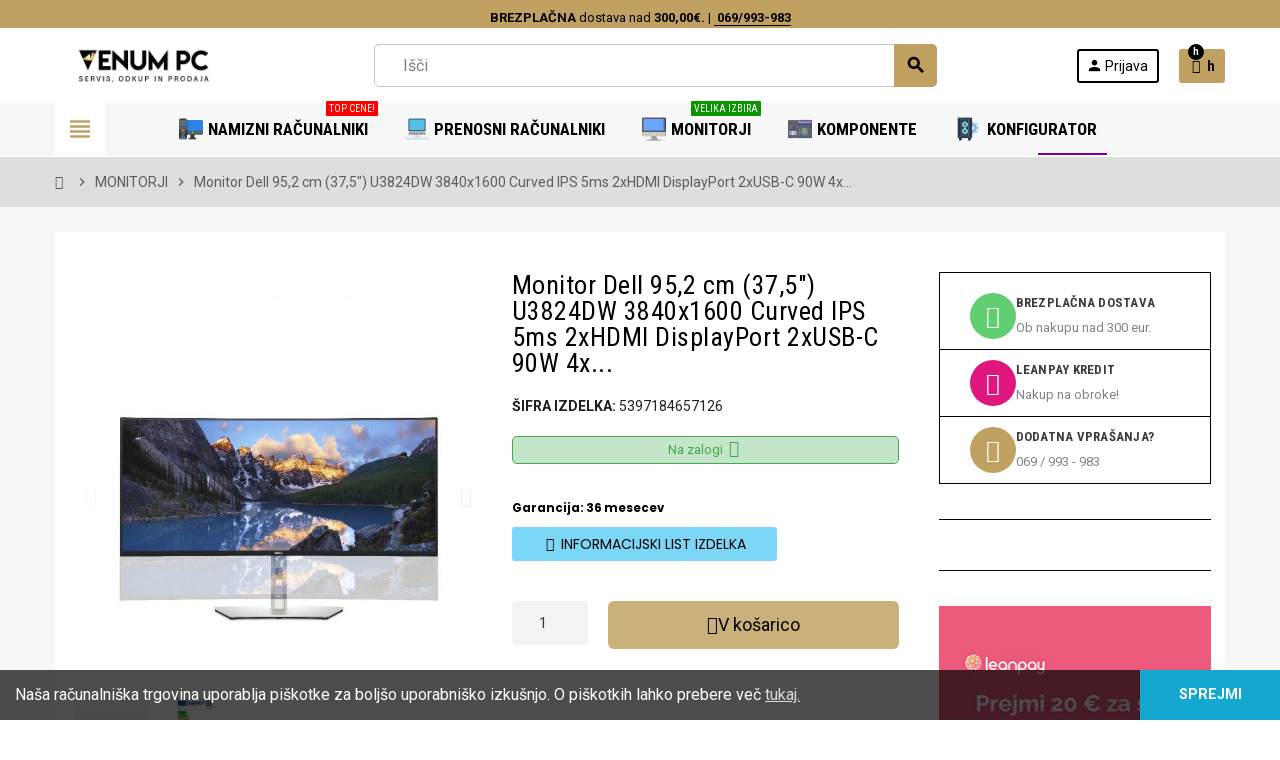

--- FILE ---
content_type: text/html; charset=utf-8
request_url: https://trgovina.venum-pc.si/monitorji/9720-monitor-dell-952-cm-375-u3824dw-3840x1600-curved-ips-5ms-2xhdmi-displayport-2xusb-c-90w-4x
body_size: 29450
content:
<!doctype html><html lang="sl"><head><meta charset="utf-8"><meta name="theme-color" content="#f9f2e8"><meta http-equiv="x-ua-compatible" content="ie=edge"><title>Monitor Dell 95,2 cm (37,5&quot;) U3824DW 3840x1600 Curved IPS 5ms 2xHDMI DisplayPort 2xUSB-C 90W 4x...</title> <script data-keepinline="true">var ajaxGetProductUrl = '//trgovina.venum-pc.si/module/cdc_googletagmanager/async';
    var ajaxShippingEvent = 1;
    var ajaxPaymentEvent = 1;

    /* Consent v2 - AdSoft - Adijan */
    window.dataLayer = window.dataLayer || [];

    function gtag() { dataLayer.push(arguments); }

    // Check cookie for existing consent
    function getCookie(name) {
        let match = document.cookie.match(new RegExp('(^| )' + name + '=([^;]+)'));
        return match ? match[2] : null;
    }

    if (getCookie("google_consent") === "granted") {
        // Apply consent if already granted
        gtag('consent', 'default', {
            'ad_storage': 'granted',
            'ad_user_data': 'granted',
            'ad_personalization': 'granted',
            'analytics_storage': 'granted'
        });
    } else {
        // Default to denied if no prior consent is found
        gtag('consent', 'default', {
            'ad_storage': 'granted',
            'ad_user_data': 'granted',
            'ad_personalization': 'granted',
            'analytics_storage': 'granted'
        });
    }

    /* datalayer */
    dataLayer = window.dataLayer || [];
                let cdcDatalayer = {"pageCategory":"product","event":"view_item","ecommerce":{"currency":"EUR","items":[{"item_name":"Monitor Dell 95,2 cm (37,5\") U3824DW 3840x1600 Curved IPS 5ms 2xHDMI DisplayPort 2xUSB-C 90W 4x...","item_id":"5397184657126","price":"1175.99","item_category":"MONITORJI","quantity":1,"google_business_vertical":"retail","wholesale_price":"915.29"}],"value":"1175.99"},"google_tag_params":{"ecomm_pagetype":"product","ecomm_prodid":"5397184657126","ecomm_totalvalue":1175.99,"ecomm_totalvalue_tax_exc":963.93,"ecomm_category":"MONITORJI"}};
        dataLayer.push(cdcDatalayer);
    
    /* call to GTM Tag */
            (function(w,d,s,l,i){w[l]=w[l]||[];w[l].push({'gtm.start':
            new Date().getTime(), event: 'gtm.js'
            });
            var f = d.getElementsByTagName(s)[0],
                j = d.createElement(s),
                dl = l != 'dataLayer' ? '&l=' + l : '';
            j.async = true;
            j.src =
                'https://www.googletagmanager.com/gtm.js?id='+i+dl;f.parentNode.insertBefore(j,f);
            })(window,document,'script','dataLayer','GTM-TCNX5BZB');
        
        /* async call to avoid cache system for dynamic data */
                    var cdcgtmreq = new XMLHttpRequest();
        cdcgtmreq.onreadystatechange = function() {
            if (cdcgtmreq.readyState == XMLHttpRequest.DONE) {
                if (cdcgtmreq.status == 200) {
                    var datalayerJs = cdcgtmreq.responseText;
                    try {
                        var datalayerObj = JSON.parse(datalayerJs);
                        dataLayer = dataLayer || [];
                        dataLayer.push(datalayerObj);
                    } catch (e) {
                        console.log("[CDCGTM] error while parsing json");
                    }

                                    }
                dataLayer.push({
                    'event': 'datalayer_ready'
                });
            }
        };
        cdcgtmreq.open("GET", "//trgovina.venum-pc.si/module/cdc_googletagmanager/async?action=user" /*+ "?" + new Date().getTime()*/, true);
        cdcgtmreq.setRequestHeader('X-Requested-With', 'XMLHttpRequest');
        cdcgtmreq.send();</script> <meta name="description" content="Monitor Dell 95,2 cm (37,5&quot;) U3824DW 3840x1600 Curved IPS 5ms 2xHDMI DisplayPort 2xUSB-C 90W 4x...,CENA: 1.175,99&nbsp;"><meta name="keywords" content=""><link rel="alternate" href="https://trgovina.venum-pc.si/monitorji/9720-monitor-dell-952-cm-375-u3824dw-3840x1600-curved-ips-5ms-2xhdmi-displayport-2xusb-c-90w-4x" hreflang="sl-si"><meta name="viewport" content="width=device-width, initial-scale=1, shrink-to-fit=no"><link rel="apple-touch-icon" sizes="180x180" href="/apple-touch-icon.png?1600938319"><link rel="icon" type="image/png" sizes="32x32" href="/favicon-32x32.png?1600938319"><link rel="icon" type="image/png" sizes="16x16" href="/favicon-16x16.png?1600938319"><link rel="manifest" href="/site.webmanifest"><link rel="mask-icon" href="/safari-pinned-tab.svg?1600938319" color="#5bbad5"><meta name="msapplication-TileColor" content="#da532c"><meta name="theme-color" content="#ffffff"> <script type="text/javascript">var LS_Meta = {"v":"6.6.9"};
        var apple_pay_button_theme = "black";
        var apple_pay_button_type = "plain";
        var capture_method = "automatic";
        var check_bellow = "Please check below:";
        var express_checkout = "0";
        var google_pay_button_theme = "black";
        var google_pay_button_type = "plain";
        var handle_order_action_url = "https:\/\/trgovina.venum-pc.si\/module\/stripe_official\/handleOrderAction";
        var jolisearch = {"amb_joli_search_action":"https:\/\/trgovina.venum-pc.si\/module\/ambjolisearch\/jolisearch","amb_joli_search_link":"https:\/\/trgovina.venum-pc.si\/module\/ambjolisearch\/jolisearch","amb_joli_search_controller":"jolisearch","blocksearch_type":"top","show_cat_desc":0,"ga_acc":"UA-138537130-1","id_lang":1,"url_rewriting":1,"use_autocomplete":2,"minwordlen":3,"l_products":"Izdelki","l_manufacturers":"Znamke","l_categories":"Kategorije","l_no_results_found":"Ni rezultatov iskanja","l_more_results":"Ve\u010d rezultatov \u00bb","ENT_QUOTES":3,"search_ssl":true,"self":"\/home\/venumpcs\/trgovina.venum-pc.si\/modules\/ambjolisearch","position":{"my":"right top","at":"right bottom","collision":"flipfit none"},"classes":"ps17","display_manufacturer":"","display_category":"","theme":"finder","autocomplete_target":"body"};
        var p_version = "1.7";
        var pay_pal_button_theme = "black";
        var pay_pal_button_type = "paypal";
        var postcode = null;
        var prestashop = {"cart":{"products":[],"totals":{"total":{"type":"total","label":"Skupaj","amount":0,"value":"0,00\u00a0\u20ac"},"total_including_tax":{"type":"total","label":"Za pla\u010dilo (brez DDV)","amount":0,"value":"0,00\u00a0\u20ac"},"total_excluding_tax":{"type":"total","label":"Za pla\u010dilo (brez DDV)","amount":0,"value":"0,00\u00a0\u20ac"}},"subtotals":{"products":{"type":"products","label":"Vmesni znesek","amount":0,"value":"0,00\u00a0\u20ac"},"discounts":null,"shipping":{"type":"shipping","label":"Dostava","amount":0,"value":"Brezpla\u010dno!"},"tax":null},"products_count":0,"summary_string":"0 izdelkov","vouchers":{"allowed":1,"added":[]},"discounts":[],"minimalPurchase":0,"minimalPurchaseRequired":""},"currency":{"name":"Evro","iso_code":"EUR","iso_code_num":"978","sign":"\u20ac"},"customer":{"lastname":null,"firstname":null,"email":null,"birthday":null,"newsletter":null,"newsletter_date_add":null,"optin":null,"website":null,"company":null,"siret":null,"ape":null,"is_logged":false,"gender":{"type":null,"name":null},"addresses":[]},"language":{"name":"slovenski jezik (Slovene)","iso_code":"si","locale":"sl-SI","language_code":"sl-si","is_rtl":"0","date_format_lite":"d.m.Y","date_format_full":"d.m.Y H:i:s","id":1},"page":{"title":"","canonical":null,"meta":{"title":"Monitor Dell 95,2 cm (37,5\") U3824DW 3840x1600 Curved IPS 5ms 2xHDMI DisplayPort 2xUSB-C 90W 4x...","description":"Monitor Dell 95,2 cm (37,5\") U3824DW 3840x1600 Curved IPS 5ms 2xHDMI DisplayPort 2xUSB-C 90W 4x...,CENA: 1.175,99\u00a0","keywords":"","robots":"index"},"page_name":"product","body_classes":{"lang-si":true,"lang-rtl":false,"country-SI":true,"currency-EUR":true,"layout-full-width":true,"page-product":true,"tax-display-enabled":true,"product-id-9720":true,"product-Monitor Dell 95,2 cm (37,5\") U3824DW 3840x1600 Curved IPS 5ms 2xHDMI DisplayPort 2xUSB-C 90W 4x...":true,"product-id-category-44":true,"product-id-manufacturer-0":true,"product-id-supplier-1":true,"product-available-for-order":true},"admin_notifications":[]},"shop":{"name":"Ra\u010dunalni\u0161ki servis Venum PC Kranj | Gaming trgovina","logo":"\/img\/gaming-trgovina-venum-pc-logo-1600938319.jpg","stores_icon":"\/img\/logo_stores.png","favicon":"\/img\/favicon.ico"},"urls":{"base_url":"https:\/\/trgovina.venum-pc.si\/","current_url":"https:\/\/trgovina.venum-pc.si\/monitorji\/9720-monitor-dell-952-cm-375-u3824dw-3840x1600-curved-ips-5ms-2xhdmi-displayport-2xusb-c-90w-4x","shop_domain_url":"https:\/\/trgovina.venum-pc.si","img_ps_url":"https:\/\/trgovina.venum-pc.si\/img\/","img_cat_url":"https:\/\/trgovina.venum-pc.si\/img\/c\/","img_lang_url":"https:\/\/trgovina.venum-pc.si\/img\/l\/","img_prod_url":"https:\/\/trgovina.venum-pc.si\/img\/p\/","img_manu_url":"https:\/\/trgovina.venum-pc.si\/img\/m\/","img_sup_url":"https:\/\/trgovina.venum-pc.si\/img\/su\/","img_ship_url":"https:\/\/trgovina.venum-pc.si\/img\/s\/","img_store_url":"https:\/\/trgovina.venum-pc.si\/img\/st\/","img_col_url":"https:\/\/trgovina.venum-pc.si\/img\/co\/","img_url":"https:\/\/trgovina.venum-pc.si\/themes\/ZOneTheme\/assets\/img\/","css_url":"https:\/\/trgovina.venum-pc.si\/themes\/ZOneTheme\/assets\/css\/","js_url":"https:\/\/trgovina.venum-pc.si\/themes\/ZOneTheme\/assets\/js\/","pic_url":"https:\/\/trgovina.venum-pc.si\/upload\/","pages":{"address":"https:\/\/trgovina.venum-pc.si\/naslov","addresses":"https:\/\/trgovina.venum-pc.si\/naslovi","authentication":"https:\/\/trgovina.venum-pc.si\/prijava","cart":"https:\/\/trgovina.venum-pc.si\/kosarica","category":"https:\/\/trgovina.venum-pc.si\/index.php?controller=category","cms":"https:\/\/trgovina.venum-pc.si\/index.php?controller=cms","contact":"https:\/\/trgovina.venum-pc.si\/Kontaktirajte nas","discount":"https:\/\/trgovina.venum-pc.si\/popust","guest_tracking":"https:\/\/trgovina.venum-pc.si\/sledenje Gosta","history":"https:\/\/trgovina.venum-pc.si\/zgodovina-narocil","identity":"https:\/\/trgovina.venum-pc.si\/identiteta","index":"https:\/\/trgovina.venum-pc.si\/","my_account":"https:\/\/trgovina.venum-pc.si\/moj-racun","order_confirmation":"https:\/\/trgovina.venum-pc.si\/potrditev-narocila","order_detail":"https:\/\/trgovina.venum-pc.si\/index.php?controller=order-detail","order_follow":"https:\/\/trgovina.venum-pc.si\/sledenje naro\u010dilu","order":"https:\/\/trgovina.venum-pc.si\/narocilo","order_return":"https:\/\/trgovina.venum-pc.si\/index.php?controller=order-return","order_slip":"https:\/\/trgovina.venum-pc.si\/dobropis","pagenotfound":"https:\/\/trgovina.venum-pc.si\/ne najdem strani","password":"https:\/\/trgovina.venum-pc.si\/obnovitev gesla","pdf_invoice":"https:\/\/trgovina.venum-pc.si\/index.php?controller=pdf-invoice","pdf_order_return":"https:\/\/trgovina.venum-pc.si\/index.php?controller=pdf-order-return","pdf_order_slip":"https:\/\/trgovina.venum-pc.si\/index.php?controller=pdf-order-slip","prices_drop":"https:\/\/trgovina.venum-pc.si\/znizana-cena","product":"https:\/\/trgovina.venum-pc.si\/index.php?controller=product","search":"https:\/\/trgovina.venum-pc.si\/iskanje","sitemap":"https:\/\/trgovina.venum-pc.si\/zemljevid strani","stores":"https:\/\/trgovina.venum-pc.si\/trgovine","supplier":"https:\/\/trgovina.venum-pc.si\/dobavitelj","register":"https:\/\/trgovina.venum-pc.si\/prijava?create_account=1","order_login":"https:\/\/trgovina.venum-pc.si\/narocilo?login=1"},"alternative_langs":{"sl-si":"https:\/\/trgovina.venum-pc.si\/monitorji\/9720-monitor-dell-952-cm-375-u3824dw-3840x1600-curved-ips-5ms-2xhdmi-displayport-2xusb-c-90w-4x"},"theme_assets":"\/themes\/ZOneTheme\/assets\/","actions":{"logout":"https:\/\/trgovina.venum-pc.si\/?mylogout="},"no_picture_image":{"bySize":{"cart_default":{"url":"https:\/\/trgovinavenum.b-cdn.net\/img\/p\/default-cart_default.jpg","width":90,"height":90},"small_default":{"url":"https:\/\/trgovinavenum.b-cdn.net\/img\/p\/default-small_default.jpg","width":90,"height":90},"home_default":{"url":"https:\/\/trgovinavenum.b-cdn.net\/img\/p\/default-home_default.jpg","width":278,"height":278},"medium_default":{"url":"https:\/\/trgovinavenum.b-cdn.net\/img\/p\/default-medium_default.jpg","width":455,"height":455},"large_default":{"url":"https:\/\/trgovinavenum.b-cdn.net\/img\/p\/default-large_default.jpg","width":800,"height":800}},"small":{"url":"https:\/\/trgovinavenum.b-cdn.net\/img\/p\/default-cart_default.jpg","width":90,"height":90},"medium":{"url":"https:\/\/trgovinavenum.b-cdn.net\/img\/p\/default-home_default.jpg","width":278,"height":278},"large":{"url":"https:\/\/trgovinavenum.b-cdn.net\/img\/p\/default-large_default.jpg","width":800,"height":800},"legend":""}},"configuration":{"display_taxes_label":true,"display_prices_tax_incl":true,"is_catalog":false,"show_prices":true,"opt_in":{"partner":false},"quantity_discount":{"type":"price","label":"Cena"},"voucher_enabled":1,"return_enabled":0},"field_required":[],"breadcrumb":{"links":[{"title":"Domov","url":"https:\/\/trgovina.venum-pc.si\/"},{"title":"MONITORJI","url":"https:\/\/trgovina.venum-pc.si\/44-monitorji"},{"title":"Monitor Dell 95,2 cm (37,5\") U3824DW 3840x1600 Curved IPS 5ms 2xHDMI DisplayPort 2xUSB-C 90W 4x...","url":"https:\/\/trgovina.venum-pc.si\/monitorji\/9720-monitor-dell-952-cm-375-u3824dw-3840x1600-curved-ips-5ms-2xhdmi-displayport-2xusb-c-90w-4x"}],"count":3},"link":{"protocol_link":"https:\/\/","protocol_content":"https:\/\/"},"time":1768751410,"static_token":"61670d14fd461ac424f0b848cf29f086","token":"5ac0e16cd8aa73ab47e611d3571b2a87"};
        var psr_icon_color = "#F19D76";
        var re_size = "normal";
        var re_theme = "light";
        var re_version = "2";
        var site_key = "6LcFh-gcAAAAANZhytMRC3pJZrFsmAeK01OpeNc6";
        var stripe_address = {"id_customer":null,"id_manufacturer":null,"id_supplier":null,"id_warehouse":null,"id_country":null,"id_state":null,"country":null,"alias":null,"company":null,"lastname":null,"firstname":null,"address1":null,"address2":null,"postcode":null,"city":null,"other":null,"phone":null,"phone_mobile":null,"vat_number":null,"dni":null,"date_add":null,"date_upd":null,"deleted":0,"id":null,"id_shop_list":[],"force_id":false};
        var stripe_address_country_code = false;
        var stripe_amount = 0;
        var stripe_calculate_shipping = "https:\/\/trgovina.venum-pc.si\/module\/stripe_official\/calculateShipping";
        var stripe_create_elements = "https:\/\/trgovina.venum-pc.si\/module\/stripe_official\/createElements";
        var stripe_create_express_checkout = "https:\/\/trgovina.venum-pc.si\/module\/stripe_official\/createExpressCheckout";
        var stripe_create_intent = "https:\/\/trgovina.venum-pc.si\/module\/stripe_official\/createIntent";
        var stripe_css = "{\"base\": {\"iconColor\": \"#666ee8\",\"color\": \"#31325f\",\"fontWeight\": 400,\"fontFamily\": \"-apple-system, BlinkMacSystemFont, Segoe UI, Roboto, Oxygen-Sans, Ubuntu, Cantarell, Helvetica Neue, sans-serif\",\"fontSmoothing\": \"antialiased\",\"fontSize\": \"15px\",\"::placeholder\": { \"color\": \"#aab7c4\" },\":-webkit-autofill\": { \"color\": \"#666ee8\" }}}";
        var stripe_currency = "eur";
        var stripe_email = null;
        var stripe_express_amount = 117599;
        var stripe_express_cart_id = null;
        var stripe_express_currency_iso = "eur";
        var stripe_express_customer_model = {"email":null,"name":" ","id":null,"address":{"city":null,"countryIso":null,"street":null,"zipCode":null,"state":null}};
        var stripe_express_phone = null;
        var stripe_express_product_id = 9720;
        var stripe_express_product_quantity = 1;
        var stripe_express_return_url = "https:\/\/trgovina.venum-pc.si\/module\/stripe_official\/orderConfirmationReturn?";
        var stripe_fullname = " ";
        var stripe_layout = "accordion";
        var stripe_locale = "si";
        var stripe_locations = ["product"];
        var stripe_merchant_country_code = "SI";
        var stripe_message = {"processing":"Processing\u2026","accept_cgv":"Please accept the CGV","redirecting":"Redirecting\u2026"};
        var stripe_module_dir = "\/modules\/stripe_official";
        var stripe_order_confirm = "https:\/\/trgovina.venum-pc.si\/module\/stripe_official\/orderConfirmationReturn";
        var stripe_order_flow = "1";
        var stripe_payment_elements_enabled = "0";
        var stripe_pk = "pk_live_51Q8nsJKoiEUEPhz55GkTotnZgbdxifcyN67ZBan9u8kbMI7FFl6ZOTXdWC2Y50qGLYIHEY8JFcPEIJxlZaQbTdaU00oqpwXIdq";
        var stripe_position = "middle";
        var stripe_ps_version = "1.7";
        var stripe_theme = "night";
        var there_is1 = "There is 1 error";
        var use_new_ps_translation = true;
        var validate_first = "I am not a robot then click again on subscribe";
        var varGetFinalDateController = "https:\/\/trgovina.venum-pc.si\/module\/zonethememanager\/getFinalDate";
        var varGetFinalDateMiniatureController = "https:\/\/trgovina.venum-pc.si\/module\/zonethememanager\/getFinalDateMiniature";
        var varPSAjaxCart = 1;
        var varProductCommentGradeController = "https:\/\/trgovina.venum-pc.si\/module\/zonethememanager\/CommentGrade";
        var whitelist_m = "";
        var whitelisted = false;
        var wrong_captcha = "Wrong captcha.";</script> <link rel="stylesheet" href="https://fonts.googleapis.com/css?family=Poppins:100,100italic,200,200italic,300,300italic,400,400italic,500,500italic,600,600italic,700,700italic,800,800italic,900,900italic%7CInter:100,100italic,200,200italic,300,300italic,400,400italic,500,500italic,600,600italic,700,700italic,800,800italic,900,900italic&amp;display=swap" media="all"><link rel="stylesheet" href="https://trgovina.venum-pc.si/themes/ZOneTheme/assets/cache/theme-5690202923.css" media="all"> <script src="https://www.google.com/recaptcha/api.js?hl=sl" ></script> <script src="https://js.stripe.com/v3/" ></script> <script>var ceFrontendConfig = {"environmentMode":{"edit":false,"wpPreview":false},"is_rtl":false,"breakpoints":{"xs":0,"sm":480,"md":768,"lg":1025,"xl":1440,"xxl":1600},"version":"2.13.0","urls":{"assets":"\/modules\/creativeelements\/views\/"},"productQuickView":0,"settings":{"page":[],"general":{"elementor_global_image_lightbox":"1","elementor_lightbox_enable_counter":"yes","elementor_lightbox_enable_fullscreen":"yes","elementor_lightbox_enable_zoom":"yes","elementor_lightbox_title_src":"title","elementor_lightbox_description_src":"caption"},"editorPreferences":[]},"post":{"id":"9720030101","title":"Monitor%20Dell%2095%2C2%20cm%20%2837%2C5%22%29%20U3824DW%203840x1600%20Curved%20IPS%205ms%202xHDMI%20DisplayPort%202xUSB-C%2090W%204x...","excerpt":""}};</script> <link rel="preload" href="/modules/creativeelements/views/lib/ceicons/fonts/ceicons.woff2?8goggd" as="font" type="font/woff2" crossorigin> <script type="text/javascript">var sp_link_base ='https://trgovina.venum-pc.si';</script> <script type="text/javascript">function renderDataAjax(jsonData)
{
    for (var key in jsonData) {
	    if(key=='java_script')
        {
            $('body').append(jsonData[key]);
        }
        else
            if($('#ets_speed_dy_'+key).length)
              $('#ets_speed_dy_'+key).replaceWith(jsonData[key]);  
    }
    if($('#header .shopping_cart').length && $('#header .cart_block').length)
    {
        var shopping_cart = new HoverWatcher('#header .shopping_cart');
        var cart_block = new HoverWatcher('#header .cart_block');
        $("#header .shopping_cart a:first").live("hover",
            function(){
    			if (ajaxCart.nb_total_products > 0 || parseInt($('.ajax_cart_quantity').html()) > 0)
    				$("#header .cart_block").stop(true, true).slideDown(450);
    		},
    		function(){
    			setTimeout(function(){
    				if (!shopping_cart.isHoveringOver() && !cart_block.isHoveringOver())
    					$("#header .cart_block").stop(true, true).slideUp(450);
    			}, 200);
    		}
        );
    }
    if(jsonData['custom_js'])
        $('head').append('<script src="'+sp_link_base+'/modules/ets_superspeed/views/js/script_custom.js"></javascript');
}</script> <style>.layered_filter_ul .radio,.layered_filter_ul .checkbox {
    display: inline-block;
}</style><link rel="preconnect" href="https://fonts.gstatic.com" crossorigin><link rel="preload" as="style" href="https://fonts.googleapis.com/css2?family=Roboto+Condensed:ital,wght@0,400;0,700;1,400;1,700&family=Roboto:ital,wght@0,400;0,700;1,400;1,700&display=swap"><link rel="stylesheet" media="print" onload="this.onload=null;this.removeAttribute('media');" href="https://fonts.googleapis.com/css2?family=Roboto+Condensed:ital,wght@0,400;0,700;1,400;1,700&family=Roboto:ital,wght@0,400;0,700;1,400;1,700&display=swap"><style type="text/css">pre, .form-control, .form-control:focus, .input-group-text, .custom-select, .custom-file-label, .custom-file-label:after, body, .btn-teriary, .btn.btn-teriary, .ui-autocomplete.ui-menu .ui-menu-item a, .dropdown select, .dropdown-item, .anav-top, .aone-popupnewsletter {color: #000000} select.form-control:focus::-ms-value, .custom-select:focus::-ms-value {color: #000000} h1, h2, h3, h4, h5, h6, .h1, .h2, .h3, .h4, .h5, .h6, .title-block, .column-title, .typo .column-title, .column-title a, .typo .column-title a, .page-heading, .page-subheading, .nav-tabs .nav-item .nav-link.active:focus, .nav-tabs .nav-item .nav-link.active:hover, .aone-tabs .dot-line-tabs .dot-line, label, .label, .nav-item .nav-link, .nav-item .nav-link.active, .product-name, .product-accordions .panel .panel-heading .panel-title a, .anav-top .amenu-link, #footer .footer-main .h4, .banner1 span:not(.btn) {color: #000000} a, .btn-outline-primary, .btn-outline-primary.disabled, .btn-outline-primary:disabled, .btn-link, .page-link, .text-primary, .products-selection .total-products p, .products-selection .products-sort-order .product-display .display-select .selected, #header .left-nav-trigger .left-nav-icon, #footer .footer-about-us .fa, #footer .footer-about-us .material-icons, .feature .material-icons, .feature .fa, .feature2 a:hover {color: #c0a161} .btn-primary, .btn-primary.disabled, .btn-primary:disabled, .btn-outline-primary:hover, .btn-outline-primary:not(:disabled):not(.disabled):active, .btn-outline-primary:not(:disabled):not(.disabled).active, .show > .btn-outline-primary.dropdown-toggle, .nav-pills .nav-link.active, .nav-pills .show > .nav-link, .page-item.active .page-link, .badge-primary, .progress-bar, .list-group-item.active, .bg-primary, .btn.btn-primary, .btn.btn-primary.disabled, .btn.btn-primary:disabled, .group-span-filestyle .btn-default, .group-span-filestyle .bootstrap-touchspin .btn-touchspin, .bootstrap-touchspin .group-span-filestyle .btn-touchspin, .pagination .page-list .current a, .add-to-cart, .add-to-cart.disabled, .add-to-cart:disabled, .sidebar-currency .currency-list .current .dropdown-item, .sidebar-language .language-list .current .dropdown-item, .pace .pace-progress, .pace-bounce .pace-activity, #header .mobile-header-version .mobile-menu-icon, .banner3:hover, #product-comments-list-pagination ul li.active span {background-color: #c0a161} .btn-primary, .btn-primary.disabled, .btn-primary:disabled, .btn-outline-primary, .btn-outline-primary:hover, .btn-outline-primary:not(:disabled):not(.disabled):active, .btn-outline-primary:not(:disabled):not(.disabled).active, .show > .btn-outline-primary.dropdown-toggle, .page-item.active .page-link, .list-group-item.active, .border-primary, .product-combinations .combination-item.active .switch-cbnt, .product-swatches .swatches-list > li.selected > span, .pace .pace-activity {border-color: #c0a161} .btn-primary:hover, .btn.btn-primary:hover, .btn-primary:not(:disabled):not(.disabled):active, .btn-primary:not(:disabled):not(.disabled).active, .btn.btn-primary:not(:disabled):not(.disabled):active, .btn.btn-primary:not(:disabled):not(.disabled).active, .add-to-cart:hover, .add-to-cart:not(:disabled):not(.disabled):active, .add-to-cart:not(:disabled):not(.disabled).active {background-color: #aa8944} a:hover, .btn-link:hover, .page-link:hover, .btn-teriary:hover, .btn.btn-teriary:hover, .ui-autocomplete.ui-menu .ui-menu-item .ui-state-focus, .ui-autocomplete.ui-menu .ui-menu-item .ui-state-hover, .dropdown .expand-more:hover, .dropdown a.expand-more:hover, .dropdown-item:hover, .dropdown-item:focus, .checkout-step-order .step-part .edit, .checkout-step-order .step-part.current .part-icon, .checkout-step-order .step-part.current.reachable.complete .part-icon, .page-my-account #content .links a:hover, .active-filters .filter-block .material-icons, .product-price, .price-total, .product-name a:hover, a.product-name:hover, .product-list .product-miniature .grid-hover-btn a, .main-product-details .product-cover .layer .zoom-in, #product-modal .arrows, .cart-items-review .product-line-grid .product-prices .qty, .st-menu-close:hover, .aone-slideshow .nivoSlider .nivo-directionNav .nivo-prevNav, .aone-slideshow .nivoSlider .nivo-directionNav .nivo-nextNav, #header .left-nav-trigger .left-nav-icon:hover, .feature a:hover, .feature2 .material-icons, .feature2 .fa, .icon-link:hover {color: #000000} .custom-checkbox input[type="checkbox"]:hover + .check-shape, .custom-radio input[type="radio"]:hover + .check-shape, .custom-checkbox input[type="checkbox"]:checked + .check-shape, .custom-radio input[type="radio"]:checked + .check-shape, .custom-checkbox .check-shape.color .check-circle, .custom-radio .check-shape.color .check-circle, .category-tree > ul > li > a:hover:before, .main-product-details .product-images li.thumb-container .thumb.selected, .product-swatches .swatches-list > li.selected > span.color .check-circle, #product-modal .product-images img.selected, .anav-top .acategory-content .category-subs li a:hover:before, .aone-slideshow .nivoSlider .nivo-controlNav a.active, .banner2 a:before {border-color: #000000} .custom-checkbox input[type="checkbox"]:checked + .check-shape, .custom-radio input[type="radio"]:checked + .check-shape, .modal .modal-header .close:hover, .category-tree > ul > li > a:hover:before, .discount-percentage, .discount-amount, .product-flags .product-flag.discount span, .product-flags .product-flag.on-sale span, .add-to-cart.added:after, .main-product-details .scroll-box-arrows .left, .main-product-details .scroll-box-arrows .right, .cart-preview .cart-header .cart-products-count, .slick-prev, .slick-next, .slick-dots li button, .anav-top .amenu-link > sup, .anav-top .acategory-content .category-subs li a:hover:before, .aone-slideshow .nivoSlider .nivo-controlNav a, .aone-popupnewsletter button.close, #header .sticky-icon-cart .cart-products-count, #scrollTopButton .scroll-button, .typoImageSlider .scrollArrows .left, .typoImageSlider .scrollArrows .right {background-color: #000000} .img-thumbnail, .table-bordered, .table-bordered th, .table-bordered td, .table .thead-light th, .form-control, .form-control:focus, .input-group-text, .custom-select, .custom-select:focus, .custom-file-label, .border, .table-dark th, .table-dark td, .table-dark thead th, .table-dark tbody + tbody, .table .thead-dark th, hr, .column-block, .light-box-bg, .card, .bootstrap-touchspin input.form-control, .bootstrap-touchspin .btn-touchspin, .custom-checkbox .check-shape, .custom-radio .check-shape, .ui-autocomplete.ui-widget-content, .dropdown-menu, .products-selection .products-sort-order .product-display .display-select, .category-tree > ul > li > a:before, .category-tree .category-sub-menu > ul > li:before, .category-tree .category-sub-menu > ul > li:after, #search_filters .facet .facet-dropdown .select-title, .main-product-details .product-customization .product-customization-wrapper, .main-product-details .product-pack .pack-product-quantity, .product-combinations .combination-item, .product-swatches .swatches-list > li:hover > span, .product-quantity-touchspin .input-group, .product-accordions, .product-tabs .nav-tabs .nav-item .nav-link.active, .anav-top .acategory-content .category-subs li a:before, .feature, .feature2 {border-color: #7e7e7e} .table th, .table td, .table tbody + tbody, .modal-footer, .border-top, .modal-footer, #search_filters .facet + .facet, .product-list .thumbnail-top .product-miniature + .product-miniature, .product-list .thumbnail-left .product-miniature + .product-miniature, .product-accordions .panel, #product .blockreassurance-product .block-reassurance-item + .block-reassurance-item, .sidebar-search, .cart-preview .cart-product-line + .cart-product-line, .cart-preview .cart-bottom, .sidebar-currency, .sidebar-language, .user-info .dropdown-customer-account-links .logout, .sidebar-account, .sidebar-header-phone, .sidebar-menu, #mobile-amegamenu {border-top-color: #7e7e7e} .table thead th, .modal-header, .border-bottom, .column-title, .typo .column-title, .modal-header, .table thead th, .cart-preview .cart-title {border-bottom-color: #7e7e7e} .border-right {border-right-color: #7e7e7e} .border-left, .typo blockquote, .typo .blockquote {border-left-color: #7e7e7e} .input-group .input-group-btn > .btn, .main-product-details .product-customization .custom-file button, .product-quantity-touchspin .input-group .input-group-btn > .btn:hover {background-color: #7e7e7e} .img-thumbnail, .page-my-account #content .links a span.link-item, .zoomContainer .zoomWindow, .sitemap .category-sitemap .tree > li > ul.nested > li > ul.nested, .ui-autocomplete.ui-menu .search-menu-item .search-item .cover img {border-color: #a4a4a4} .checkout-step-display .delivery-option:before, #checkout-addresses-step .address-item .address-footer, #checkout-delivery-step .order-options, #checkout-payment-step .payment-line + .payment-line, .page-addresses .address .address-footer, .page-order-detail #order-history .history-lines .history-line + .history-line, .page-order-detail .order-items .order-item + .order-item, .page-order-detail .shipping-lines .shipping-line + .shipping-line, .credit-slips .credit-slip + .credit-slip, .order-returns .order-return + .order-return, .main-product-details .product-pack .pack-product-item + .pack-product-item, .cart-items .cart-item + .cart-item, .customization-modal .product-customization-line + .product-customization-line, .sitemap .category-sitemap .tree > li > ul.nested > li > ul.nested > li > a:before, .my-mail-alerts .mail-alert-line + .mail-alert-line, .product-comment-list-item + .product-comment-list-item {border-top-color: #a4a4a4} .page-order-detail .messages .message {border-bottom-color: #a4a4a4} .header-banner, .header-nav, .main-header, .checkout-header-right {color: #000000} .header-banner a:hover, .header-nav a:not(.dropdown-item):hover, .main-header a:not(.dropdown-item):hover, .header-nav .dropdown .expand-more:hover, .checkout-header-right a:not(.dropdown-item):hover {color: #c0a161} .anav-top .amenu-link {color: #000000} .anav-mobile .amenu-link .mobile-toggle-plus .caret-down-icon {border-top-color: #000000} .anav-mobile .amenu-link .mobile-toggle-plus .caret-down-icon {border-bottom-color: #000000} .anav-top .amenu-item:hover .amenu-link, .anav-top .amenu-link:hover {color: #000000} .anav-top .adropdown {color: #000000} .anav-top .acategory-content .category-subs li a:before {border-color: #000000} .anav-top .acategory-content .category-title, .anav-top .aproduct-content .product-name, .anav-top .amanufacturer-content .brand-name {color: #000000} .anav-top .adropdown a:hover, .anav-top .acategory-content .category-title a:hover, .anav-top .aproduct-content .product-name a:hover, .anav-top .amanufacturer-content .brand-name a:hover {color: #c0a161} .anav-top .acategory-content .category-subs li a:hover:before {border-color: #c0a161} .anav-top .acategory-content .category-subs li a:hover:before {background-color: #c0a161} .breadcrumb-wrapper {background-color: #dedede} .breadcrumb-wrapper .breadcrumb, .breadcrumb-wrapper .breadcrumb a {color: #5d5d5d} #footer .footer-main .h4, #footer .footer-about-us .fa, #footer .footer-about-us .material-icons {color: #000000} #footer a:hover {color: #c0a161} .icon-link:hover, .checkout-step-order .step-part .edit, .active-filters .filter-block .material-icons, .product-list .product-miniature .grid-hover-btn a, .main-product-details .product-cover .layer .zoom-in, #product-modal .arrows, .st-menu-close:hover, .aone-slideshow .nivoSlider .nivo-directionNav .nivo-prevNav, .aone-slideshow .nivoSlider .nivo-directionNav .nivo-nextNav {color: #c0a161} .modal .modal-header .close:hover, .add-to-cart.added:after, .main-product-details .scroll-box-arrows .left, .main-product-details .scroll-box-arrows .right, .slick-prev, .slick-next, .slick-dots li button, .aone-slideshow .nivoSlider .nivo-controlNav a, .aone-popupnewsletter button.close, #scrollTopButton .scroll-button, .typoImageSlider .scrollArrows .left, .typoImageSlider .scrollArrows .right {background-color: #c0a161} .aone-slideshow .nivoSlider .nivo-controlNav a.active {border-color: #c0a161} .btn-primary, .btn-primary.disabled, .btn-primary:disabled, .btn.btn-primary, .btn.btn-primary.disabled, .btn.btn-primary:disabled, .add-to-cart, .add-to-cart.disabled, .add-to-cart:disabled, #header .mobile-header-version .mobile-menu-icon {background-color: #c0a161} .btn-primary, .btn-primary.disabled, .btn-primary:disabled {border-color: #c0a161} .btn-primary:hover, .btn.btn-primary:hover, .btn-primary:not(:disabled):not(.disabled):active, .btn-primary:not(:disabled):not(.disabled).active, .btn.btn-primary:not(:disabled):not(.disabled):active, .btn.btn-primary:not(:disabled):not(.disabled).active, .add-to-cart:hover, .add-to-cart:not(:disabled):not(.disabled):active, .add-to-cart:not(:disabled):not(.disabled).active {background-color: #aa8944} .btn-primary, .btn-primary.disabled, .btn-primary:disabled, .btn-primary:hover, .btn-primary:not(:disabled):not(.disabled):active, .btn-primary:not(:disabled):not(.disabled).active, .btn.btn-primary, .btn.btn-primary.disabled, .btn.btn-primary:disabled, .btn.btn-primary:hover, .btn.btn-primary:not(:disabled):not(.disabled):active, .btn.btn-primary:not(:disabled):not(.disabled).active, .add-to-cart, .add-to-cart.disabled, .add-to-cart:disabled, .add-to-cart:hover, .add-to-cart:not(:disabled):not(.disabled):active, .add-to-cart:not(:disabled):not(.disabled).active, #header .mobile-header-version .mobile-menu-icon {color: #000} .form-control, .form-control:focus, #search_filters .facet .facet-dropdown .select-title, .custom-select {color: #000000} h1, h2, h3, h4, h5, h6, .h1, .h2, .h3, .h4, .h5, .h6, .title-block, .column-title, .typo .column-title, .column-title a, .typo .column-title a, .page-heading, .page-subheading, .nav-tabs .nav-item .nav-link.active:focus, .nav-tabs .nav-item .nav-link.active:hover, .nav-item .nav-link, .nav-item .nav-link.active, .product-accordions .panel .panel-heading .panel-title a, .banner1 span:not(.btn) {color: #3d3d3d} .product-name {color: #000000} .product-name a:hover, a.product-name:hover {color: #c0a161} .product-price, .price-total {color: #00ba31}</style><style type="text/css">/* Maksimalna visina logota */
#header .header-logo .logo {
  max-height: 73px;
}

/* 12.10.2020 - suport teme - Enaka velikost imena izdelkov (da ne skače v drugo vrsto */
.product-list .grid .product-miniature .product-name a {
  height: 65px;
  overflow: hidden;
}

/* MOBILE HEADER */
#header .header-logo .logo {
    max-width:180px;
}
#header .mobile-header-version .header-logo {
   padding-top:0px;
   padding-bottom:0px;
   z-index:0;
   width:auto;
}


/* 25.05.2021 - velikost slike na featured categories na homepage naj bo 100% */
.aone-featuredcategories .category-block .category-image img {
   width: 100% !important;
}

.category-tree>ul>li>a:before {
   content: none;
}

/* 15.06.2022 Spremeni velikost redne cene */
.regular-price {
font-size: 0.7em;
}

/* EFEKT HOVERJA NA SLIKCE */
.banner2 a{
    position:relative;
    display:inline-block;
    max-width:100%
}
.banner2 a:before{
    position:absolute;
    content:"";
    top:0;
    left:0;
    width:0;
    height:0;
    margin:auto;
    background-color:rgba(255,255,255,.1);
    -webkit-transition:all 0.3s ease-out 0s;
    -o-transition:all 0.3s ease-out 0s;
    transition:all 0.3s ease-out 0s;
    border: 0;
}
.banner2 a:after{
    content:"";
    position:absolute;
    right:0;
    bottom:0;
    width:0;
    height:0;
    background-color:rgba(44,44,44,.1);
    -webkit-transition:all 0.3s ease-out 0s;
    -o-transition:all 0.3s ease-out 0s;
    transition:all 0.3s ease-out 0s
}
.banner2 a:hover:before,.banner2 a:hover:after{
    width:100%;
    height:100%
}

#header .header-event-banner .header-event-banner-wrapper {
    padding-bottom: 0 !important;
}

.product-price {
    font-size: 1.2em;
}


@media only screen and (max-width: 600px) {
   .ui-autocomplete.ui-widget-content.ui-jolisearch {
       width:95% !important;
   }

   .jolisearch-body {
      display:grid;
   }
   .jolisearch-body > aside {
      order: 2;
   }
   .jolisearch-body > section {
      order: 1;
   }
}

  .ui-menu.ui-jolisearch .jolisearch-body section[role="main"] .product .jolisearch-product span {
       font-size: 12px;
       line-height: 16px;
       max-height: 54px;
       display: -webkit-box;
       -webkit-line-clamp: 3;
       -webkit-box-orient: vertical;
       overflow: hidden;
       text-overflow: ellipsis;
   }


#mobile-amegamenu .dropdown-wrapper {
	display: flex;
    flex-wrap: wrap;
    position: relative;
}

#mobile-amegamenu .dropdown-wrapper .dropdown-content.acot1 {
	width: 50%;
}

#mobile-amegamenu .category-subs {
   display:none;
}

/* BADGE ZA POPUST */
.product-flags {
   width:100%;
}

.product-flags .discount {
   position: absolute;
    top: -5px;
    left: -5px;
    display: block;
    width: 70px;
    height: 70px;
    background: url('/popust-venumpc.png') 0 0 no-repeat;
    z-index: 1000;
    background-size: contain;
}

.product-flags .discount span {
    top: 15px;
    left: -5px;
    position: absolute;
    transform: rotate(-45deg);
    background: none !important;
    font-size: 1.3rem;
    color: #fff;
}

.product-flags .new {
   position: absolute;
    right: 15px;
}




/* Elementor product page */
.ce-product-price {
    display: block !important;
}

.ce-has-discount > span {
    display: block !important;
    margin-bottom: 10px;
}

.ce-product-badge-sale {
    max-width: 120px;
    background-color: #a0deb8 !important;;
    color: #000 !important;
    padding: 6px;
}

.installment-wrapper {
   margin-top: 20px !important;
}

.custom-product-miniature-box .elementor-title {
    color: #000;
    font-weight: 700;
    text-align: center;
    padding: 8px 5px;
    background: #f7f7f7;
    height: 60px;
    overflow: hidden;
    font-size: .875rem !important;
    letter-spacing: .02em !important;
    margin: 0;
    text-transform: uppercase !important;
}

.custom-product-miniature-box .elementor-description {
    height: 60px;
    padding-left: 5px;
    padding-rigth: 5px;
}

[data-elementor-type="product-miniature"] .elementor-column-wrap {
    padding: 0 !important;
}

@media only screen and (max-width: 600px) {
    .custom-product-miniature-box .elementor-price-wrapper {
        margin-top: 0 !important;
        height: 65px;
       display: grid;
       align-items: center;
       justify-content: center;
    }

    .custom-product-miniature-box .elementor-price {
        line-height: 1.4em;
    }
}</style><style>@media only screen and (max-width: 600px) {
  	.top_head_pc {display:none;}
	}
  @media only screen and (min-width: 600px) {
  	.top_head_mobile {display:none;}
	}</style> <script>function consentGrantedGoogle() {
      gtag('consent', 'update', {
        'ad_storage': 'granted',
        'ad_user_data': 'granted',
        'ad_personalization': 'granted',
        'analytics_storage': 'granted'
       });
   
      document.cookie = "google_consent=granted; path=/; max-age=" + (180 * 24 * 60 * 60) + "; SameSite=Lax";
 }</script><meta name="google-site-verification" content="k5wRzIBTVH6BAGmwFE-CqPYUxD_s3HtfiTDovV6XlXU" /><div id="blockEmailSubscription_displayFooterRight" style="display: none;"></div><style>.category-description .descSmall {
    max-height: 100% !important;
}</style><style>.leanpay_korak_slika {
  	width:100%;
    height:auto;
    opacity: 0;
  	animation-name: fadeIn;
  	animation-duration: 3s;
  	animation-iteration-count: 1;
  	animation-fill-mode: forwards;
  }
	.leanpay_korak_slika1 {animation-delay: 1s;}
	.leanpay_korak_slika2 {animation-delay: 2s;}
	.leanpay_korak_slika3 {animation-delay: 3s;}
	.leanpay_korak_slika4 {animation-delay: 4s;}
  .leanpay_korak_slika5 {animation-delay: 6s;}
  .leanpay_korak_slika6 {animation-delay: 7s;}
  .leanpay_korak_slika7 {animation-delay: 8s;}
  .leanpay_korak_slika8 {animation-delay: 9s;}
  @keyframes fadeIn {
    from {opacity: 0;}  
    to {opacity: 1;}
	}
  
  /* HOME SLIDER TIPKE NA SLIDERJU LEANPAY */
  .leanpay_homeslider_button{border-radius: 15px;box-shadow: 0px 7px 10px rgba(0, 0, 0, 0.1);}
  @media (min-width:320px)  { /* smartphones, iPhone, portrait 480x320 phones */ .leanpay_homeslider_button {padding:1px;height:25px;font-size:10px !important;margin-top:70px;width:135px;} }
	@media (min-width:481px)  { /* portrait e-readers (Nook/Kindle), smaller tablets @ 600 or @ 640 wide. */ .leanpay_homeslider_button {height:45px;font-size:10px !important;margin-top:145px;width:150px;} }
	@media (min-width:641px)  { /* portrait tablets, portrait iPad, landscape e-readers, landscape 800x480 or 854x480 phones */ .leanpay_homeslider_button {height:45px;margin-top:145px;} }
	@media (min-width:961px)  { /* tablet, landscape iPad, lo-res laptops ands desktops */ .leanpay_homeslider_button {height:65px;margin-top:210px;} }
	@media (min-width:1025px) { /* big landscape tablets, laptops, and desktops */ .leanpay_homeslider_button {height:65px;margin-top:225px;} }
	@media (min-width:1281px) { /* hi-res laptops and desktops */.leanpay_homeslider_button {height:65px;margin-top:240px;} }</style><style>.as_description table { width: 100%; border-collapse: collapse; margin: 20px 0; } 
  .as_description table td { border: 1px solid #ccc; padding: 10px; text-align: left; } 
  .as_description table td:nth-child(2) { font-weight: bold; } 
  .as_description hr { width: 50%; margin: 20px 0; text-align: center; margin-left: auto; margin-right: auto; } 
  
  @media (max-width: 768px) { .as_description hr { margin: 20px auto; } } 
  
  .as_description img { display: block; margin: 20px auto; max-height: 250px; }
  
  .highlight-1stavno { font-weight: bold; color: #189dd9; } .highlight-leanpay { font-weight: bold; color: #ff5d7c; }
  
  
  .as_description {
     font-family: 'Poppins', sans-serif;
  }
  
  
  .badges {
            display: flex;
            flex-wrap: wrap;
            justify-content: center;
            gap: 10px;
            padding: 10px 0;
            margin-bottom: 20px;
        }

        .badge {
            background-color: #e0e0e0;
            color: #333;
            padding: 5px 15px;
            border-radius: 20px;
            font-size: 0.8rem;
            font-weight: 600;
        }

        .image-gallery {
            display: flex;
            flex-wrap: wrap;
            justify-content: center;
            gap: 15px;
            padding: 20px 0;
        }

        .gallery-image {
            width: 100%;
            max-width: 300px !important;
            height: auto !important;
            object-fit: cover;
            border-radius: 8px !important;
            box-shadow: 0 4px 12px rgba(0, 0, 0, 0.1) !important;
        }

        .content-section {
            display: flex;
            flex-direction: column;
            align-items: center;
            padding: 40px 0;
            gap: 20px;
        }

        .content-section:nth-of-type(odd) {
            flex-direction: column-reverse;
        }

        @media (min-width: 768px) {
            .content-section {
                flex-direction: row;
            }
            .content-section:nth-of-type(odd) {
                flex-direction: row-reverse;
            }
        }

        .content-section img {
            width: 100%;
            max-width: 400px;
            height: auto;
            border-radius: 8px;
            box-shadow: 0 4px 12px rgba(0, 0, 0, 0.1);
        }

        .content-section .text-content {
            width: 100%;
        }

        @media (min-width: 768px) {
            .content-section:has(img) .text-content {
                width: 50%;
             }
        }

        .text-content h3 {
            font-size: 1.5rem;
            margin-bottom: 10px;
            color: #333;
            line-height: normal;
        }

        .text-content p {
            font-size: 0.95rem;
            line-height: 1.6;
            color: #555;
        }

        .specs-section {
            padding: 40px 0;
        }

        .specs-section h2 {
            text-align: center;
            font-size: 1.8rem;
            color: #333;
            margin-bottom: 20px;
        }

        .product-specs-table {
            width: 100%;
            border-collapse: collapse;
            background-color: #ffffff;
            border-radius: 8px;
            overflow: hidden;
            box-shadow: 0 4px 12px rgba(0, 0, 0, 0.1);
        }

        .product-specs-table td {
            padding: 12px;
            border-bottom: 1px solid #e0e0e0;
            color: #555;
        }

        .product-specs-table tr:last-child td {
            border-bottom: none;
        }

        .product-specs-table td:first-child {
            font-weight: 600;
            color: #333;
            width: 40%;
            border-right: 1px solid #e0e0e0;
        }

        .conclusion-section {
            text-align: center;
            padding: 40px 0 20px;
        }

        .conclusion-section h2 {
            font-size: 1.8rem;
            margin-bottom: 10px;
            color: #333;
        }

        .conclusion-section p {
            font-size: 1rem;
            color: #555;
            max-width: 700px;
            margin: 0 auto;
        }</style><script async src="https://www.googletagmanager.com/gtag/js?id=AW-745965473"></script> <script>window.dataLayer = window.dataLayer || []; function gtag() { 
    dataLayer.push(arguments); 
  } 
  gtag('js', new Date()); 
  gtag('config', 'AW-745965473');</script><style>#cross-sell-gaming-oprema{
      display:none;
  }</style><style>.header-bottom {
      margin-bottom: 2px;
  }
  
   #amegamenu .anav-top .amenu-item {
            border: 1px solid transparent;
        }

        .mm16 {
            position: relative;
        }

        .mm16::before,
        .mm16::after {
            content: '';
            display: block;
            position: absolute;
            outline: 1px solid #7e0091;
            animation-duration: 2s;
            animation-timing-function: linear;
            animation-iteration-count: infinite;
        }

        .mm16::before {
            animation-name: snake-border-head;
        }

        .mm16::after {
            animation-name: snake-border-tail;
        }

        @keyframes snake-border-head {
            90% {
                left: 0;
                top: 0;
                width: 0;
                height: 40%;
            }

            90% {
                left: 0;
                top: 0;
                width: 0;
                height: 0;
            }

            100% {
                left: 0;
                top: 0;
                width: 40%;
                height: 0;
            }

            0% {
                left: 0;
                top: 0;
                width: 40%;
                height: 0;
            }

            15% {
                left: 60%;
                top: 0;
                width: 40%;
                height: 0;
            }

            15% {
                left: 100%;
                top: 0;
                width: 0;
                height: 0;
            }

            25% {
                left: 100%;
                top: 0;
                width: 0;
                height: 40%;
            }

            40% {
                left: 100%;
                top: 60%;
                width: 0;
                height: 40%;
            }

            40% {
                left: 100%;
                top: 100%;
                width: 0;
                height: 0;
            }

            50% {
                left: 60%;
                top: 100%;
                width: 40%;
                height: 0;
            }

            65% {
                left: 0;
                top: 100%;
                width: 40%;
                height: 0;
            }

            65% {
                left: 0;
                top: 100%;
                width: 0;
                height: 0;
            }

            75% {
                left: 0;
                top: 60%;
                width: 0;
                height: 40%;
            }
        }

        @keyframes snake-border-tail {
            90% {
                top: 0%;
                height: 40%;
            }

            100% {
                left: 0;
                top: 0;
                width: 0;
                height: 0;
            }

            0% {
                left: 0;
                top: 0;
                width: 0;
                height: 0;
            }

            15% {
                width: 40%;
            }

            25% {
                left: 100%;
                top: 0;
                width: 0;
                height: 0;
            }

            40% {
                height: 40%;
            }

            50% {
                left: 100%;
                top: 100%;
                width: 0;
                height: 0;
            }

            65% {
                left: 0%;
                width: 40%;
            }

            75% {
                left: 0;
                top: 100%;
                width: 0;
                height: 0;
            }
        }</style><link rel="canonical" href="https://trgovina.venum-pc.si/monitorji/9720-monitor-dell-952-cm-375-u3824dw-3840x1600-curved-ips-5ms-2xhdmi-displayport-2xusb-c-90w-4x" /><style>.seosa_label_hint_1 {
            display: none;
            position: absolute;
            background: #ffffff;
            color: #795fc0;
            border-radius: 3px;
                            top: 0;
                          right: -10px;
                margin-right: -150px;
                                z-index: 1000;
            opacity: 1;
            width: 150px;
            padding: 5px;
        }
        .seosa_label_hint_1:after {
            border-bottom: solid transparent 7px;
            border-top: solid transparent 7px;
                    border-right: solid #ffffff 10px;
                    top: 10%;
            content: " ";
            height: 0;
                    right: 100%;
                      position: absolute;
            width: 0;
        }</style><style>.seosa_label_hint_3 {
            display: none;
            position: absolute;
            background: #000000;
            color: white;
            border-radius: 3px;
                            top: 80px;
                        z-index: 1000;
            opacity: 1;
            width: 150px;
            padding: 5px;
        }
        .seosa_label_hint_3:after {
            border-bottom: solid transparent 7px;
            border-top: solid transparent 7px;
                  top: 10%;
            content: " ";
            height: 0;
                    position: absolute;
            width: 0;
        }</style><style>.seosa_label_hint_4 {
            display: none;
            position: absolute;
            background: #000000;
            color: white;
            border-radius: 3px;
                            top: 0;
                          right: -10px;
                margin-right: -150px;
                                z-index: 1000;
            opacity: 1;
            width: 150px;
            padding: 5px;
        }
        .seosa_label_hint_4:after {
            border-bottom: solid transparent 7px;
            border-top: solid transparent 7px;
                    border-right: solid #000000 10px;
                    top: 10%;
            content: " ";
            height: 0;
                    right: 100%;
                      position: absolute;
            width: 0;
        }</style><style>.seosa_label_hint_5 {
            display: none;
            position: absolute;
            background: #000000;
            color: white;
            border-radius: 3px;
                            top: 0;
                          right: -10px;
                margin-right: -150px;
                                z-index: 1000;
            opacity: 1;
            width: 150px;
            padding: 5px;
        }
        .seosa_label_hint_5:after {
            border-bottom: solid transparent 7px;
            border-top: solid transparent 7px;
                    border-right: solid #000000 10px;
                    top: 10%;
            content: " ";
            height: 0;
                    right: 100%;
                      position: absolute;
            width: 0;
        }</style><style>.seosa_label_hint_6 {
            display: none;
            position: absolute;
            background: #000000;
            color: white;
            border-radius: 3px;
                            top: 80px;
                        z-index: 1000;
            opacity: 1;
            width: 150px;
            padding: 5px;
        }
        .seosa_label_hint_6:after {
            border-bottom: solid transparent 7px;
            border-top: solid transparent 7px;
                  top: 10%;
            content: " ";
            height: 0;
                    position: absolute;
            width: 0;
        }</style><style>.seosa_label_hint_7 {
            display: none;
            position: absolute;
            background: #000000;
            color: white;
            border-radius: 3px;
                            top: 80px;
                        z-index: 1000;
            opacity: 1;
            width: 150px;
            padding: 5px;
        }
        .seosa_label_hint_7:after {
            border-bottom: solid transparent 7px;
            border-top: solid transparent 7px;
                  top: 10%;
            content: " ";
            height: 0;
                    position: absolute;
            width: 0;
        }</style><style>.seosa_label_hint_8 {
            display: none;
            position: absolute;
            background: #000000;
            color: white;
            border-radius: 3px;
                            top: 80px;
                        z-index: 1000;
            opacity: 1;
            width: 150px;
            padding: 5px;
        }
        .seosa_label_hint_8:after {
            border-bottom: solid transparent 7px;
            border-top: solid transparent 7px;
                  top: 10%;
            content: " ";
            height: 0;
                    position: absolute;
            width: 0;
        }</style><style>.seosa_label_hint_9 {
            display: none;
            position: absolute;
            background: #000000;
            color: white;
            border-radius: 3px;
                            top: 80px;
                        z-index: 1000;
            opacity: 1;
            width: 150px;
            padding: 5px;
        }
        .seosa_label_hint_9:after {
            border-bottom: solid transparent 7px;
            border-top: solid transparent 7px;
                  top: 10%;
            content: " ";
            height: 0;
                    position: absolute;
            width: 0;
        }</style><style>.seosa_label_hint_10 {
            display: none;
            position: absolute;
            background: #000000;
            color: white;
            border-radius: 3px;
                            top: 80px;
                        z-index: 1000;
            opacity: 1;
            width: 150px;
            padding: 5px;
        }
        .seosa_label_hint_10:after {
            border-bottom: solid transparent 7px;
            border-top: solid transparent 7px;
                  top: 10%;
            content: " ";
            height: 0;
                    position: absolute;
            width: 0;
        }</style><style>.seosa_label_hint_11 {
            display: none;
            position: absolute;
            background: #000000;
            color: white;
            border-radius: 3px;
                            top: 80px;
                        z-index: 1000;
            opacity: 1;
            width: 150px;
            padding: 5px;
        }
        .seosa_label_hint_11:after {
            border-bottom: solid transparent 7px;
            border-top: solid transparent 7px;
                  top: 10%;
            content: " ";
            height: 0;
                    position: absolute;
            width: 0;
        }</style><style>.seosa_label_hint_12 {
            display: none;
            position: absolute;
            background: #000000;
            color: white;
            border-radius: 3px;
                            top: 80px;
                        z-index: 1000;
            opacity: 1;
            width: 150px;
            padding: 5px;
        }
        .seosa_label_hint_12:after {
            border-bottom: solid transparent 7px;
            border-top: solid transparent 7px;
                  top: 10%;
            content: " ";
            height: 0;
                    position: absolute;
            width: 0;
        }</style><style>.seosa_label_hint_13 {
            display: none;
            position: absolute;
            background: #000000;
            color: white;
            border-radius: 3px;
                            top: 80px;
                        z-index: 1000;
            opacity: 1;
            width: 150px;
            padding: 5px;
        }
        .seosa_label_hint_13:after {
            border-bottom: solid transparent 7px;
            border-top: solid transparent 7px;
                  top: 10%;
            content: " ";
            height: 0;
                    position: absolute;
            width: 0;
        }</style><style>.seosa_label_hint_14 {
            display: none;
            position: absolute;
            background: #000000;
            color: white;
            border-radius: 3px;
                            top: 80px;
                        z-index: 1000;
            opacity: 1;
            width: 150px;
            padding: 5px;
        }
        .seosa_label_hint_14:after {
            border-bottom: solid transparent 7px;
            border-top: solid transparent 7px;
                  top: 10%;
            content: " ";
            height: 0;
                    position: absolute;
            width: 0;
        }</style><style>.seosa_label_hint_15 {
            display: none;
            position: absolute;
            background: #000000;
            color: white;
            border-radius: 3px;
                            top: 80px;
                        z-index: 1000;
            opacity: 1;
            width: 150px;
            padding: 5px;
        }
        .seosa_label_hint_15:after {
            border-bottom: solid transparent 7px;
            border-top: solid transparent 7px;
                  top: 10%;
            content: " ";
            height: 0;
                    position: absolute;
            width: 0;
        }</style><style>.seosa_label_hint_16 {
            display: none;
            position: absolute;
            background: #000000;
            color: white;
            border-radius: 3px;
                            top: 80px;
                        z-index: 1000;
            opacity: 1;
            width: 150px;
            padding: 5px;
        }
        .seosa_label_hint_16:after {
            border-bottom: solid transparent 7px;
            border-top: solid transparent 7px;
                  top: 10%;
            content: " ";
            height: 0;
                    position: absolute;
            width: 0;
        }</style><style>.seosa_label_hint_17 {
            display: none;
            position: absolute;
            background: #000000;
            color: white;
            border-radius: 3px;
                            top: 80px;
                        z-index: 1000;
            opacity: 1;
            width: 150px;
            padding: 5px;
        }
        .seosa_label_hint_17:after {
            border-bottom: solid transparent 7px;
            border-top: solid transparent 7px;
                  top: 10%;
            content: " ";
            height: 0;
                    position: absolute;
            width: 0;
        }</style><style>.seosa_label_hint_18 {
            display: none;
            position: absolute;
            background: #000000;
            color: white;
            border-radius: 3px;
                            top: 80px;
                        z-index: 1000;
            opacity: 1;
            width: 150px;
            padding: 5px;
        }
        .seosa_label_hint_18:after {
            border-bottom: solid transparent 7px;
            border-top: solid transparent 7px;
                  top: 10%;
            content: " ";
            height: 0;
                    position: absolute;
            width: 0;
        }</style><style>.seosa_label_hint_19 {
            display: none;
            position: absolute;
            background: #000000;
            color: white;
            border-radius: 3px;
                            top: 80px;
                        z-index: 1000;
            opacity: 1;
            width: 150px;
            padding: 5px;
        }
        .seosa_label_hint_19:after {
            border-bottom: solid transparent 7px;
            border-top: solid transparent 7px;
                  top: 10%;
            content: " ";
            height: 0;
                    position: absolute;
            width: 0;
        }</style><meta name="generator" content="Powered by Creative Slider 6.6.9 - Multi-Purpose, Responsive, Parallax, Mobile-Friendly Slider Module for PrestaShop." /> <script>var an_stickyaddtocart = {
		controller: "https://trgovina.venum-pc.si/module/an_stickyaddtocart/ajax",
	}</script> <script type="text/javascript">var bestkitgift_ajax_controller = "https://trgovina.venum-pc.si/module/bestkit_gifts/ajax";
	var bestkitgift_slide_width = 278;
	var bestkitgift_inside_cart = 1;
	var bestkitgift_success_title = "Super!";
	var bestkitgift_success_msg = "Vaše darilo je bilo uspešno dodano v košarico";</script> <script type="text/javascript">var unlike_text ="Na nasprotno temu";
var like_text ="Všečkaj to objavo";
var baseAdminDir ='//';
var ybc_blog_product_category ='0';
var ybc_blog_polls_g_recaptcha = false;</script> <script async src="https://www.googletagmanager.com/gtag/js?id=G-CWHJ6SWEDL"></script> <script>window.dataLayer = window.dataLayer || [];
    function gtag(){dataLayer.push(arguments);}
    gtag('js', new Date());
    gtag(
      'config',
      'G-CWHJ6SWEDL',
      {
        'debug_mode':false
                              }
    );</script> <script src="https://cdn.brevo.com/js/sdk-loader.js" async></script> <script>window.Brevo = window.Brevo || [];
    Brevo.push([
        "init",
        {
            client_key: "0xiah5f38alwk6ynj3n3p5tf",
            email_id: "",
        },
    ]);</script> <script type="application/ld+json">{
	"@context": "https://schema.org/",
	"@type": "Product",
	"name": "Monitor Dell 95,2 cm (37,5&quot;) U3824DW 3840x1600 Curved IPS 5ms 2xHDMI DisplayPort 2xUSB-C 90W 4x...",
	"description": "Monitor Dell 95,2 cm (37,5&quot;) U3824DW 3840x1600 Curved IPS 5ms 2xHDMI DisplayPort 2xUSB-C 90W 4x...,CENA: 1.175,99&nbsp;",
	"category": "MONITORJI",
	"image" :"https://trgovinavenum.b-cdn.net/img/p/4/4/7/2/3/3/447233-home_default.jpg",
	"sku": "5397184657126",
	"mpn": "5397184657126",
	"brand": {
		"@type": "Brand",
		"name": "Računalniški servis Venum PC Kranj | Gaming trgovina"
	},
	"weight": {
			"@context": "https://schema.org",
			"@type": "QuantitativeValue",
			"value": "0.000000",
			"unitCode": "kg"
	},
	"offers": {
		"@type": "Offer",
		"priceCurrency": "EUR",
		"name": "Monitor Dell 95,2 cm (37,5&quot;) U3824DW 3840x1600 Curved IPS 5ms 2xHDMI DisplayPort 2xUSB-C 90W 4x...",
		"price": "1175.99",
		"url": "https://trgovina.venum-pc.si/monitorji/9720-monitor-dell-952-cm-375-u3824dw-3840x1600-curved-ips-5ms-2xhdmi-displayport-2xusb-c-90w-4x",
		"priceValidUntil": "2026-02-02",
			"image": ["https://trgovinavenum.b-cdn.net/img/p/4/4/7/2/3/3/447233-large_default.jpg","https://trgovinavenum.b-cdn.net/img/p/4/4/7/2/3/4/447234-large_default.jpg"],
			"sku": "5397184657126",
		"mpn": "5397184657126",
				"availability": "https://schema.org/InStock",
		"seller": {
			"@type": "Organization",
			"name": "Računalniški servis Venum PC Kranj | Gaming trgovina"
		}
	},
	"url": "https://trgovina.venum-pc.si/monitorji/9720-monitor-dell-952-cm-375-u3824dw-3840x1600-curved-ips-5ms-2xhdmi-displayport-2xusb-c-90w-4x"
}</script> <meta property="og:type" content="product"><meta property="og:title" content="Monitor Dell 95,2 cm (37,5&quot;) U3824DW 3840x1600 Curved IPS 5ms 2xHDMI DisplayPort 2xUSB-C 90W 4x..."><meta property="og:description" content="Monitor Dell 95,2 cm (37,5&quot;) U3824DW 3840x1600 Curved IPS 5ms 2xHDMI DisplayPort 2xUSB-C 90W 4x...,CENA: 1.175,99&nbsp;"><meta property="og:url" content="https://trgovina.venum-pc.si/monitorji/9720-monitor-dell-952-cm-375-u3824dw-3840x1600-curved-ips-5ms-2xhdmi-displayport-2xusb-c-90w-4x"><meta property="og:site_name" content="Računalniški servis Venum PC Kranj | Gaming trgovina"><meta property="og:image" content="https://trgovinavenum.b-cdn.net/img/p/4/4/7/2/3/3/447233-large_default.jpg"><meta property="product:pretax_price:amount" content="963.92623"><meta property="product:pretax_price:currency" content="EUR"><meta property="product:price:amount" content="1175.99"><meta property="product:price:currency" content="EUR"><meta property="product:weight:value" content="0.000000"><meta property="product:weight:units" content="kg"> <script>! function(f, b, e, v, n, t, s)
            {if(f.fbq)return;n=f.fbq=function(){n.callMethod?
            n.callMethod.apply(n, arguments): n.queue.push(arguments)
            };
            if (!f._fbq) f._fbq = n;
            n.push = n;
            n.loaded = !0;
            n.version = '2.0';
            n.queue = [];
            t = b.createElement(e);
            t.async = !0;
            t.src = v;
            s = b.getElementsByTagName(e)[0];
            s.parentNode.insertBefore(t, s)
            }(window, document, 'script',
                'https://connect.facebook.net/en_US/fbevents.js');
            fbq('init', '317511675837090');
            fbq('track', 'PageView');</script> <noscript><img height="1" width="1" style="display:none" src="https://www.facebook.com/tr?id=317511675837090&ev=PageView&noscript=1" /></noscript></head><body id="product" class="lang-si country-si currency-eur layout-full-width page-product tax-display-enabled product-id-9720 product-monitor-dell-95-2-cm-37-5-u3824dw-3840x1600-curved-ips-5ms-2xhdmi-displayport-2xusb-c-90w-4x- product-id-category-44 product-id-manufacturer-0 product-id-supplier-1 product-available-for-order ce-kit-90 elementor-page elementor-page-9720030101 ce-theme ce-theme-20 st-wrapper"> <noscript><iframe src="https://www.googletagmanager.com/ns.html?id=GTM-TCNX5BZB" height="0" width="0" style="display:none;visibility:hidden"></iframe></noscript><div class="st-menu st-effect-left" data-st-menu><div class="st-menu-close d-flex" data-close-st-menu><i class="material-icons">close</i></div><div class="st-menu-title h4"> Menu</div><div class="js-sidebar-category-tree sidebar-menu" data-categorytree-controller="https://trgovina.venum-pc.si/module/zonethememanager/categoryTree"><div class="waiting-load-categories"></div></div><div id="js-header-phone-sidebar" class="sidebar-header-phone js-hidden"></div><div id="js-account-sidebar" class="sidebar-account text-center user-info js-hidden"></div><div id="js-language-sidebar" class="sidebar-language js-hidden"></div><div id="js-left-currency-sidebar" class="sidebar-currency js-hidden"></div></div><main id="page" class="st-pusher "><header id="header"><div class="desktop-header-version"><div class="header-banner clearfix"><div class="header-event-banner" style="background-color: #c0a161;"><div class="container"><div class="header-event-banner-wrapper"><p class="top_head_pc" style="text-align: center;"><strong>BREZPLAČNA</strong> dostava&nbsp;nad&nbsp;<strong>300,00€. </strong>|&nbsp;<strong><a href="tel:069993983" target="_blank">&nbsp;069/993-983 </a></strong></p><p class="top_head_mobile" style="text-align: center;"><a href="/content/4-dostava"><strong>BREZPLAČNA</strong> dostava&nbsp;nad&nbsp;<strong>300,00€.</strong></a><a href="tel:069993983" target="_blank">&nbsp;</a>&nbsp;</p><p></p><p class="top_head_pc" style="text-align: center;"><strong></strong></p></div></div></div></div><div class="header-nav clearfix"><div class="container"><div class="header-nav-wrapper d-flex align-items-center justify-content-between"><div class="left-nav d-flex"></div><div class="right-nav d-flex"></div></div></div></div><div class="main-header clearfix"><div class="container"><div class="header-wrapper d-flex align-items-center"><div class="header-logo"> <a href="https://trgovina.venum-pc.si/" title="Računalniški servis Venum PC Kranj | Gaming trgovina"> <img class="logo" src="https://trgovina.venum-pc.si/img/gaming-trgovina-venum-pc-logo-1600938319.jpg" alt="Računalniški servis Venum PC Kranj | Gaming trgovina" width="400" height="80"> </a></div><div class="header-right"><div class="display-top align-items-center d-flex flex-wrap flex-lg-nowrap justify-content-end"><div class="searchbar-wrapper"><div id="search_widget" class="js-search-source" data-search-controller-url="//trgovina.venum-pc.si/iskanje"><div class="search-widget ui-front"><form method="get" action="//trgovina.venum-pc.si/iskanje"> <input type="hidden" name="controller" value="search"> <input class="form-control" type="text" name="s" value="" placeholder="Išči" aria-label="Iskanje"> <button type="submit" class="btn-primary"> <i class="material-icons search">search</i> </button></form></div></div></div><div class="customer-signin-module"><div class="user-info"><div class="js-account-source"><ul><li><div class="account-link"> <a href="https://trgovina.venum-pc.si/moj-racun" title="Prijavite se v vaš uporabniški račun" rel="nofollow" > <i class="material-icons">person</i><span>Prijava</span> </a></div></li></ul></div></div></div><div class="shopping-cart-module"><div class="blockcart cart-preview" data-refresh-url="//trgovina.venum-pc.si/module/ps_shoppingcart/ajax" data-sidebar-cart-trigger><ul class="cart-header"><li data-header-cart-source> <a rel="nofollow" href="//trgovina.venum-pc.si/kosarica?action=show" class="cart-link btn-primary"> <span class="cart-design"><i class="fa fa-shopping-basket" aria-hidden="true"></i><span class="cart-products-count">h</span></span> <span class="cart-total-value">h</span> </a></li></ul><div class="cart-dropdown" data-shopping-cart-source><div class="cart-dropdown-wrapper"><div class="cart-title h4">Košarica</div><div class="no-items"> V vaši košarici ni več izdelkov</div></div><div class="js-cart-update-quantity page-loading-overlay cart-overview-loading"><div class="page-loading-backdrop d-flex align-items-center justify-content-center"> <span class="uil-spin-css"><span><span></span></span><span><span></span></span><span><span></span></span><span><span></span></span><span><span></span></span><span><span></span></span><span><span></span></span><span><span></span></span></span></div></div></div></div></div></div></div></div></div></div><div class="header-bottom clearfix"><div class="header-main-menu" id="header-main-menu" ><div class="container"><div class="header-main-menu-wrapper"><div class="left-nav-trigger" data-left-nav-trigger><div class="left-nav-icon d-flex align-items-center justify-content-center"> <i class="material-icons">view_headline</i></div></div><div class="sticky-icon-cart" data-sticky-cart data-sidebar-cart-trigger></div><div id="amegamenu" class=""><ul class="anav-top js-ajax-mega-menu" data-ajax-dropdown-controller="https://trgovina.venum-pc.si/module/zonemegamenu/menuDropdownContent"><li class="amenu-item mm2 plex "> <a href="/11-racunalniki" class="amenu-link" > <img src="https://trgovina.venum-pc.si/modules/zonemegamenu/views/img/title_images/2.png" alt="Namizni računalniki" width="24" height="24" /> <span>Namizni računalniki</span> <sup style="background-color: #ff0000;">TOP CENE!</sup> </a><div class="adropdown adrd3"><div class="js-dropdown-content" data-menu-id="2"></div></div></li><li class="amenu-item mm3 plex "> <a href="/35-prenosniki" class="amenu-link" > <img src="https://trgovina.venum-pc.si/modules/zonemegamenu/views/img/title_images/3.png" alt="Prenosni računalniki" width="24" height="24" /> <span>Prenosni računalniki</span> </a><div class="adropdown adrd3"><div class="js-dropdown-content" data-menu-id="3"></div></div></li><li class="amenu-item mm4 plex "> <a href="/44-monitorji" class="amenu-link" > <img src="https://trgovina.venum-pc.si/modules/zonemegamenu/views/img/title_images/4.png" alt="Monitorji" width="24" height="24" /> <span>Monitorji</span> <sup style="background-color: #0b9500;">VELIKA IZBIRA</sup> </a><div class="adropdown adrd3"><div class="js-dropdown-content" data-menu-id="4"></div></div></li><li class="amenu-item mm7 plex "> <a href="/48-komponente" class="amenu-link" > <img src="https://trgovina.venum-pc.si/modules/zonemegamenu/views/img/title_images/7.png" alt="Komponente" width="24" height="24" /> <span>Komponente</span> </a><div class="adropdown adrd4"><div class="js-dropdown-content" data-menu-id="7"></div></div></li><li class="amenu-item mm16 menu-konfigurator"> <a href="https://trgovina.venum-pc.si/konfigurator" class="amenu-link" target="_blank"> <img src="https://trgovina.venum-pc.si/modules/zonemegamenu/views/img/title_images/16.png" alt="KONFIGURATOR" width="3375" height="3375" /> <span>KONFIGURATOR</span> </a></li></ul></div></div></div></div></div></div> </header><section id="wrapper"> <nav class="breadcrumb-wrapper "><div class="container"><ol class="breadcrumb" data-depth="3" itemscope itemtype="http://schema.org/BreadcrumbList"><li class="breadcrumb-item" itemprop="itemListElement" itemscope itemtype="http://schema.org/ListItem"> <a itemprop="item" href="https://trgovina.venum-pc.si/"> <i class="fa fa-home home" aria-hidden="true"></i> <span itemprop="name">Domov</span> </a><meta itemprop="position" content="1"></li><li class="breadcrumb-item" itemprop="itemListElement" itemscope itemtype="http://schema.org/ListItem"> <span class="separator material-icons">chevron_right</span> <a itemprop="item" href="https://trgovina.venum-pc.si/44-monitorji"> <span itemprop="name">MONITORJI</span> </a><meta itemprop="position" content="2"></li><li class="breadcrumb-item" itemprop="itemListElement" itemscope itemtype="http://schema.org/ListItem"> <span class="separator material-icons">chevron_right</span> <a itemprop="item" href="https://trgovina.venum-pc.si/monitorji/9720-monitor-dell-952-cm-375-u3824dw-3840x1600-curved-ips-5ms-2xhdmi-displayport-2xusb-c-90w-4x"> <span itemprop="name">Monitor Dell 95,2 cm (37,5&quot;) U3824DW 3840x1600 Curved IPS 5ms 2xHDMI DisplayPort 2xUSB-C 90W 4x...</span> </a><meta itemprop="position" content="3"></li></ol></div> </nav> <aside id="notifications"><div class="container"></div> </aside><div class="main-content"><div class="container"><div class="row "><div id="center-column" class="center-column col-12"><div class="center-wrapper"> <section id="content" style="max-width: none"><form id="add-to-cart-or-refresh" action="https://trgovina.venum-pc.si/kosarica" method="post" style="display:none"> <input type="hidden" name="token" value="61670d14fd461ac424f0b848cf29f086"> <input type="hidden" name="id_product" value="9720" id="product_page_product_id"> <input type="hidden" name="id_customization" value="0" id="product_customization_id"> <input type="hidden" name="qty" value="1" id="quantity_wanted" data-stock="1" data-allow-oosp="0"> <input type="submit" class="ce-add-to-cart" data-button-action="add-to-cart"></form><div data-elementor-type="product" data-elementor-id="20170101" class="elementor elementor-20170101" id="product-details" data-product="{&quot;id_shop_default&quot;:&quot;1&quot;,&quot;id_manufacturer&quot;:&quot;0&quot;,&quot;id_supplier&quot;:&quot;1&quot;,&quot;reference&quot;:&quot;5397184657126&quot;,&quot;is_virtual&quot;:&quot;0&quot;,&quot;delivery_in_stock&quot;:&quot;&quot;,&quot;delivery_out_stock&quot;:&quot;&quot;,&quot;id_category_default&quot;:&quot;44&quot;,&quot;on_sale&quot;:&quot;0&quot;,&quot;online_only&quot;:&quot;0&quot;,&quot;ecotax&quot;:0,&quot;minimal_quantity&quot;:&quot;1&quot;,&quot;low_stock_threshold&quot;:null,&quot;low_stock_alert&quot;:&quot;0&quot;,&quot;price&quot;:&quot;1.175,99\u00a0\u20ac&quot;,&quot;unity&quot;:&quot;&quot;,&quot;unit_price_ratio&quot;:&quot;0.000000&quot;,&quot;additional_shipping_cost&quot;:&quot;0.00&quot;,&quot;customizable&quot;:&quot;0&quot;,&quot;text_fields&quot;:&quot;0&quot;,&quot;uploadable_files&quot;:&quot;0&quot;,&quot;redirect_type&quot;:&quot;301-category&quot;,&quot;id_type_redirected&quot;:&quot;0&quot;,&quot;available_for_order&quot;:&quot;1&quot;,&quot;available_date&quot;:&quot;0000-00-00&quot;,&quot;show_condition&quot;:&quot;0&quot;,&quot;condition&quot;:&quot;new&quot;,&quot;show_price&quot;:&quot;1&quot;,&quot;indexed&quot;:&quot;1&quot;,&quot;visibility&quot;:&quot;both&quot;,&quot;cache_default_attribute&quot;:&quot;0&quot;,&quot;advanced_stock_management&quot;:&quot;0&quot;,&quot;date_add&quot;:&quot;2023-12-08 10:06:24&quot;,&quot;date_upd&quot;:&quot;2026-01-18 12:16:11&quot;,&quot;pack_stock_type&quot;:&quot;3&quot;,&quot;meta_description&quot;:&quot;Monitor Dell 95,2 cm (37,5\&quot;) U3824DW 3840x1600 Curved IPS 5ms 2xHDMI DisplayPort 2xUSB-C 90W 4x...,CENA: 1.175,99\u00a0&quot;,&quot;meta_keywords&quot;:&quot;&quot;,&quot;meta_title&quot;:&quot;Monitor Dell 95,2 cm (37,5\&quot;) U3824DW 3840x1600 Curved IPS 5ms 2xHDMI DisplayPort 2xUSB-C 90W 4x...&quot;,&quot;link_rewrite&quot;:&quot;monitor-dell-952-cm-375-u3824dw-3840x1600-curved-ips-5ms-2xhdmi-displayport-2xusb-c-90w-4x&quot;,&quot;name&quot;:&quot;Monitor Dell 95,2 cm (37,5\&quot;) U3824DW 3840x1600 Curved IPS 5ms 2xHDMI DisplayPort 2xUSB-C 90W 4x...&quot;,&quot;description&quot;:&quot;&lt;p&gt;DELL UltraSharp U3824DW. Diagonala zaslona: 95,2 cm (37.5\&quot;), lo\u010dljivost zaslona: 3840 x 1600 slikovnih pik, tip HD: Wide Quad HD+, tehnologija zaslona: LCD, odzivni \u010das: 8 ms, izvorno razmerje stranic: 21:9, vodoravni kot slike: 178&amp;deg;, navpi\u010dni kot slike: 178 &amp;deg;. Vgrajeni zvo\u010dniki. Vgrajeno zvezdi&amp;scaron;\u010de USB, razli\u010dica zvezdi&amp;scaron;\u010da USB: 3.2. generacija 2 (3.1. generacija 2). Nosilec VESA, nastavitev vi&amp;scaron;ine. Barva izdelka: \u010drna, srebrna.&lt;br \/&gt;&lt;br \/&gt;&lt;\/p&gt;\n&lt;table border=\&quot;0\&quot; cellspacing=\&quot;0\&quot; cellpadding=\&quot;0\&quot;&gt;\n&lt;tbody&gt;\n&lt;tr&gt;\n&lt;td class=\&quot;h\&quot;&gt;Diagonala zaslona&lt;\/td&gt;\n&lt;td class=\&quot;b\&quot; colspan=\&quot;2\&quot;&gt;Skupaj 95,2 cm&lt;\/td&gt;\n&lt;td&gt;&amp;nbsp;&lt;\/td&gt;\n&lt;\/tr&gt;\n&lt;tr&gt;\n&lt;td class=\&quot;r\&quot;&gt;&amp;nbsp;&lt;\/td&gt;\n&lt;td class=\&quot;h\&quot;&gt;Lo\u010dljivost zaslona&lt;\/td&gt;\n&lt;td class=\&quot;b\&quot; colspan=\&quot;2\&quot;&gt;3840 x 1600 slikovnih pik&lt;\/td&gt;\n&lt;td&gt;&amp;nbsp;&lt;\/td&gt;\n&lt;\/tr&gt;\n&lt;tr&gt;\n&lt;td class=\&quot;r\&quot;&gt;&amp;nbsp;&lt;\/td&gt;\n&lt;td class=\&quot;h\&quot;&gt;HD tip&lt;\/td&gt;\n&lt;td class=\&quot;b\&quot; colspan=\&quot;2\&quot;&gt;Wide Quad HD+&lt;\/td&gt;\n&lt;td&gt;&amp;nbsp;&lt;\/td&gt;\n&lt;\/tr&gt;\n&lt;tr&gt;\n&lt;td class=\&quot;r\&quot;&gt;&amp;nbsp;&lt;\/td&gt;\n&lt;td class=\&quot;h\&quot;&gt;Tehnologija zaslona&lt;\/td&gt;\n&lt;td class=\&quot;b\&quot; colspan=\&quot;2\&quot;&gt;LCD&lt;\/td&gt;\n&lt;td&gt;&amp;nbsp;&lt;\/td&gt;\n&lt;\/tr&gt;\n&lt;tr&gt;\n&lt;td class=\&quot;r\&quot;&gt;&amp;nbsp;&lt;\/td&gt;\n&lt;td class=\&quot;h\&quot;&gt;Odzivni \u010das&lt;\/td&gt;\n&lt;td class=\&quot;b\&quot; colspan=\&quot;2\&quot;&gt;8 ms&lt;\/td&gt;\n&lt;td&gt;&amp;nbsp;&lt;\/td&gt;\n&lt;\/tr&gt;\n&lt;tr&gt;\n&lt;td class=\&quot;r\&quot;&gt;&amp;nbsp;&lt;\/td&gt;\n&lt;td class=\&quot;h\&quot;&gt;Naravno razmerje slike&lt;\/td&gt;\n&lt;td class=\&quot;b\&quot; colspan=\&quot;2\&quot;&gt;21:9&lt;\/td&gt;\n&lt;td&gt;&amp;nbsp;&lt;\/td&gt;\n&lt;\/tr&gt;\n&lt;tr&gt;\n&lt;td class=\&quot;r\&quot;&gt;&amp;nbsp;&lt;\/td&gt;\n&lt;td class=\&quot;h\&quot;&gt;Zorni kot, horizontalni&lt;\/td&gt;\n&lt;td class=\&quot;b\&quot; colspan=\&quot;2\&quot;&gt;178 &amp;deg;&lt;\/td&gt;\n&lt;td&gt;&amp;nbsp;&lt;\/td&gt;\n&lt;\/tr&gt;\n&lt;tr&gt;\n&lt;td class=\&quot;r\&quot;&gt;&amp;nbsp;&lt;\/td&gt;\n&lt;td class=\&quot;h\&quot;&gt;Zorni kot, navpi\u010dni&lt;\/td&gt;\n&lt;td class=\&quot;b\&quot; colspan=\&quot;2\&quot;&gt;178 &amp;deg;&lt;\/td&gt;\n&lt;td&gt;&amp;nbsp;&lt;\/td&gt;\n&lt;\/tr&gt;\n&lt;tr&gt;\n&lt;td class=\&quot;r\&quot;&gt;&amp;nbsp;&lt;\/td&gt;\n&lt;td class=\&quot;h\&quot;&gt;Vgrajeni zvo\u010dnik(s)&lt;\/td&gt;\n&lt;td class=\&quot;b\&quot; colspan=\&quot;2\&quot;&gt;Y&lt;\/td&gt;\n&lt;td&gt;&amp;nbsp;&lt;\/td&gt;\n&lt;\/tr&gt;\n&lt;tr&gt;\n&lt;td class=\&quot;r\&quot;&gt;&amp;nbsp;&lt;\/td&gt;\n&lt;td class=\&quot;h\&quot;&gt;Vgrajen USB hub&lt;\/td&gt;\n&lt;td class=\&quot;b\&quot; colspan=\&quot;2\&quot;&gt;Y&lt;\/td&gt;\n&lt;td&gt;&amp;nbsp;&lt;\/td&gt;\n&lt;\/tr&gt;\n&lt;tr&gt;\n&lt;td class=\&quot;r\&quot;&gt;&amp;nbsp;&lt;\/td&gt;\n&lt;td class=\&quot;h\&quot;&gt;USB hub razli\u010dica&lt;\/td&gt;\n&lt;td class=\&quot;b\&quot; colspan=\&quot;2\&quot;&gt;3.2 Gen 2 (3.1 Gen 2)&lt;\/td&gt;\n&lt;td&gt;&amp;nbsp;&lt;\/td&gt;\n&lt;\/tr&gt;\n&lt;tr&gt;\n&lt;td class=\&quot;r\&quot;&gt;&amp;nbsp;&lt;\/td&gt;\n&lt;td class=\&quot;h\&quot;&gt;VESA monta\u017eo&lt;\/td&gt;\n&lt;td class=\&quot;b\&quot; colspan=\&quot;2\&quot;&gt;Y&lt;\/td&gt;\n&lt;td&gt;&amp;nbsp;&lt;\/td&gt;\n&lt;\/tr&gt;\n&lt;tr&gt;\n&lt;td class=\&quot;r\&quot;&gt;&amp;nbsp;&lt;\/td&gt;\n&lt;td class=\&quot;h\&quot;&gt;Nastavitev vi&amp;scaron;ine&lt;\/td&gt;\n&lt;td class=\&quot;b\&quot; colspan=\&quot;2\&quot;&gt;12 cm&lt;\/td&gt;\n&lt;td&gt;&amp;nbsp;&lt;\/td&gt;\n&lt;\/tr&gt;\n&lt;tr&gt;\n&lt;td class=\&quot;r\&quot;&gt;&amp;nbsp;&lt;\/td&gt;\n&lt;td class=\&quot;h\&quot;&gt;Barva izdelka&lt;\/td&gt;\n&lt;td class=\&quot;b\&quot; colspan=\&quot;2\&quot;&gt;\u010crni, Srebrni&lt;\/td&gt;\n&lt;td&gt;&amp;nbsp;&lt;\/td&gt;\n&lt;\/tr&gt;\n&lt;tr&gt;\n&lt;td colspan=\&quot;4\&quot;&gt;&amp;nbsp;&lt;\/td&gt;\n&lt;\/tr&gt;\n&lt;tr&gt;\n&lt;td class=\&quot;r\&quot;&gt;&amp;nbsp;&lt;\/td&gt;\n&lt;td class=\&quot;pn1\&quot;&gt;Raz&amp;scaron;irjene podrobnosti&lt;\/td&gt;\n&lt;td class=\&quot;pn2\&quot; colspan=\&quot;2\&quot;&gt;&amp;nbsp;&lt;\/td&gt;\n&lt;td&gt;&amp;nbsp;&lt;\/td&gt;\n&lt;\/tr&gt;\n&lt;tr&gt;\n&lt;td class=\&quot;r\&quot;&gt;&amp;nbsp;&lt;\/td&gt;\n&lt;td class=\&quot;h\&quot;&gt;&amp;nbsp;&lt;\/td&gt;\n&lt;td class=\&quot;ht\&quot; colspan=\&quot;2\&quot;&gt;&lt;strong&gt;Zaslon &lt;\/strong&gt;&lt;\/td&gt;\n&lt;td&gt;&amp;nbsp;&lt;\/td&gt;\n&lt;\/tr&gt;\n&lt;tr&gt;\n&lt;td class=\&quot;r\&quot;&gt;&amp;nbsp;&lt;\/td&gt;\n&lt;td class=\&quot;h\&quot;&gt;Diagonala zaslona&lt;\/td&gt;\n&lt;td class=\&quot;b\&quot; colspan=\&quot;2\&quot;&gt;Skupaj 95,2 cm&lt;\/td&gt;\n&lt;td&gt;&amp;nbsp;&lt;\/td&gt;\n&lt;\/tr&gt;\n&lt;tr&gt;\n&lt;td class=\&quot;r\&quot;&gt;&amp;nbsp;&lt;\/td&gt;\n&lt;td class=\&quot;h\&quot;&gt;Lo\u010dljivost zaslona&lt;\/td&gt;\n&lt;td class=\&quot;b\&quot; colspan=\&quot;2\&quot;&gt;3840 x 1600 slikovnih pik&lt;\/td&gt;\n&lt;td&gt;&amp;nbsp;&lt;\/td&gt;\n&lt;\/tr&gt;\n&lt;tr&gt;\n&lt;td class=\&quot;r\&quot;&gt;&amp;nbsp;&lt;\/td&gt;\n&lt;td class=\&quot;h\&quot;&gt;Naravno razmerje slike&lt;\/td&gt;\n&lt;td class=\&quot;b\&quot; colspan=\&quot;2\&quot;&gt;21:9&lt;\/td&gt;\n&lt;td&gt;&amp;nbsp;&lt;\/td&gt;\n&lt;\/tr&gt;\n&lt;tr&gt;\n&lt;td class=\&quot;r\&quot;&gt;&amp;nbsp;&lt;\/td&gt;\n&lt;td class=\&quot;h\&quot;&gt;Tehnologija zaslona&lt;\/td&gt;\n&lt;td class=\&quot;b\&quot; colspan=\&quot;2\&quot;&gt;LCD&lt;\/td&gt;\n&lt;td&gt;&amp;nbsp;&lt;\/td&gt;\n&lt;\/tr&gt;\n&lt;tr&gt;\n&lt;td class=\&quot;r\&quot;&gt;&amp;nbsp;&lt;\/td&gt;\n&lt;td class=\&quot;h\&quot;&gt;Zaslon na dotik&lt;\/td&gt;\n&lt;td class=\&quot;b\&quot; colspan=\&quot;2\&quot;&gt;N&lt;\/td&gt;\n&lt;td&gt;&amp;nbsp;&lt;\/td&gt;\n&lt;\/tr&gt;\n&lt;tr&gt;\n&lt;td class=\&quot;r\&quot;&gt;&amp;nbsp;&lt;\/td&gt;\n&lt;td class=\&quot;h\&quot;&gt;HD tip&lt;\/td&gt;\n&lt;td class=\&quot;b\&quot; colspan=\&quot;2\&quot;&gt;Wide Quad HD+&lt;\/td&gt;\n&lt;td&gt;&amp;nbsp;&lt;\/td&gt;\n&lt;\/tr&gt;\n&lt;tr&gt;\n&lt;td class=\&quot;r\&quot;&gt;&amp;nbsp;&lt;\/td&gt;\n&lt;td class=\&quot;h\&quot;&gt;Vrsta plo&amp;scaron;\u010de&lt;\/td&gt;\n&lt;td class=\&quot;b\&quot; colspan=\&quot;2\&quot;&gt;IPS&lt;\/td&gt;\n&lt;td&gt;&amp;nbsp;&lt;\/td&gt;\n&lt;\/tr&gt;\n&lt;tr&gt;\n&lt;td class=\&quot;r\&quot;&gt;&amp;nbsp;&lt;\/td&gt;\n&lt;td class=\&quot;h\&quot;&gt;Osvetlitev tip&lt;\/td&gt;\n&lt;td class=\&quot;b\&quot; colspan=\&quot;2\&quot;&gt;W-LED&lt;\/td&gt;\n&lt;td&gt;&amp;nbsp;&lt;\/td&gt;\n&lt;\/tr&gt;\n&lt;tr&gt;\n&lt;td class=\&quot;r\&quot;&gt;&amp;nbsp;&lt;\/td&gt;\n&lt;td class=\&quot;h\&quot;&gt;Zaslon svetlost (tipi\u010dno)&lt;\/td&gt;\n&lt;td class=\&quot;b\&quot; colspan=\&quot;2\&quot;&gt;300 cd\/m2&lt;\/td&gt;\n&lt;td&gt;&amp;nbsp;&lt;\/td&gt;\n&lt;\/tr&gt;\n&lt;tr&gt;\n&lt;td class=\&quot;r\&quot;&gt;&amp;nbsp;&lt;\/td&gt;\n&lt;td class=\&quot;h\&quot;&gt;Odzivni \u010das&lt;\/td&gt;\n&lt;td class=\&quot;b\&quot; colspan=\&quot;2\&quot;&gt;8 ms&lt;\/td&gt;\n&lt;td&gt;&amp;nbsp;&lt;\/td&gt;\n&lt;\/tr&gt;\n&lt;tr&gt;\n&lt;td class=\&quot;r\&quot;&gt;&amp;nbsp;&lt;\/td&gt;\n&lt;td class=\&quot;h\&quot;&gt;Anti-glare zaslon&lt;\/td&gt;\n&lt;td class=\&quot;b\&quot; colspan=\&quot;2\&quot;&gt;Y&lt;\/td&gt;\n&lt;td&gt;&amp;nbsp;&lt;\/td&gt;\n&lt;\/tr&gt;\n&lt;tr&gt;\n&lt;td class=\&quot;r\&quot;&gt;&amp;nbsp;&lt;\/td&gt;\n&lt;td class=\&quot;h\&quot;&gt;Zaslon obliko&lt;\/td&gt;\n&lt;td class=\&quot;b\&quot; colspan=\&quot;2\&quot;&gt;Ukrivljen&lt;\/td&gt;\n&lt;td&gt;&amp;nbsp;&lt;\/td&gt;\n&lt;\/tr&gt;\n&lt;tr&gt;\n&lt;td class=\&quot;r\&quot;&gt;&amp;nbsp;&lt;\/td&gt;\n&lt;td class=\&quot;h\&quot;&gt;Zaslon ukrivljenosti rating&lt;\/td&gt;\n&lt;td class=\&quot;b\&quot; colspan=\&quot;2\&quot;&gt;2300R&lt;\/td&gt;\n&lt;td&gt;&amp;nbsp;&lt;\/td&gt;\n&lt;\/tr&gt;\n&lt;tr&gt;\n&lt;td class=\&quot;r\&quot;&gt;&amp;nbsp;&lt;\/td&gt;\n&lt;td class=\&quot;h\&quot;&gt;Podprte lo\u010dljivosti grafike&lt;\/td&gt;\n&lt;td class=\&quot;b\&quot; colspan=\&quot;2\&quot;&gt;640 x 480 (VGA), 720 x 400, 800 x 600 (SVGA), 1024 x 768 (XGA), 1152 x 864 (XGA+), 1280 x 1024 (SXGA), 1280 x 800, 1600 x 1200, 1920 x 1080 (HD 1080), 2560 x 1440, 3840 x 1600&lt;\/td&gt;\n&lt;td&gt;&amp;nbsp;&lt;\/td&gt;\n&lt;\/tr&gt;\n&lt;tr&gt;\n&lt;td class=\&quot;r\&quot;&gt;&amp;nbsp;&lt;\/td&gt;\n&lt;td class=\&quot;h\&quot;&gt;Podprti video na\u010dini&lt;\/td&gt;\n&lt;td class=\&quot;b\&quot; colspan=\&quot;2\&quot;&gt;480p, 576p, 720p, 1080i, 1080p&lt;\/td&gt;\n&lt;td&gt;&amp;nbsp;&lt;\/td&gt;\n&lt;\/tr&gt;\n&lt;tr&gt;\n&lt;td class=\&quot;r\&quot;&gt;&amp;nbsp;&lt;\/td&gt;\n&lt;td class=\&quot;h\&quot;&gt;Kontrastno razmerje (tipi\u010dno)&lt;\/td&gt;\n&lt;td class=\&quot;b\&quot; colspan=\&quot;2\&quot;&gt;2000:1&lt;\/td&gt;\n&lt;td&gt;&amp;nbsp;&lt;\/td&gt;\n&lt;\/tr&gt;\n&lt;tr&gt;\n&lt;td class=\&quot;r\&quot;&gt;&amp;nbsp;&lt;\/td&gt;\n&lt;td class=\&quot;h\&quot;&gt;Najve\u010djo hitrost osve\u017eevanja&lt;\/td&gt;\n&lt;td class=\&quot;b\&quot; colspan=\&quot;2\&quot;&gt;60 Hz&lt;\/td&gt;\n&lt;td&gt;&amp;nbsp;&lt;\/td&gt;\n&lt;\/tr&gt;\n&lt;tr&gt;\n&lt;td class=\&quot;r\&quot;&gt;&amp;nbsp;&lt;\/td&gt;\n&lt;td class=\&quot;h\&quot;&gt;Zorni kot, horizontalni&lt;\/td&gt;\n&lt;td class=\&quot;b\&quot; colspan=\&quot;2\&quot;&gt;178 &amp;deg;&lt;\/td&gt;\n&lt;td&gt;&amp;nbsp;&lt;\/td&gt;\n&lt;\/tr&gt;\n&lt;tr&gt;\n&lt;td class=\&quot;r\&quot;&gt;&amp;nbsp;&lt;\/td&gt;\n&lt;td class=\&quot;h\&quot;&gt;Zorni kot, navpi\u010dni&lt;\/td&gt;\n&lt;td class=\&quot;b\&quot; colspan=\&quot;2\&quot;&gt;178 &amp;deg;&lt;\/td&gt;\n&lt;td&gt;&amp;nbsp;&lt;\/td&gt;\n&lt;\/tr&gt;\n&lt;tr&gt;\n&lt;td class=\&quot;r\&quot;&gt;&amp;nbsp;&lt;\/td&gt;\n&lt;td class=\&quot;h\&quot;&gt;Prika\u017eite &amp;scaron;tevilo barv&lt;\/td&gt;\n&lt;td class=\&quot;b\&quot; colspan=\&quot;2\&quot;&gt;1.07 milijarde barv&lt;\/td&gt;\n&lt;td&gt;&amp;nbsp;&lt;\/td&gt;\n&lt;\/tr&gt;\n&lt;tr&gt;\n&lt;td class=\&quot;r\&quot;&gt;&amp;nbsp;&lt;\/td&gt;\n&lt;td class=\&quot;h\&quot;&gt;Odzivni \u010das (hitro)&lt;\/td&gt;\n&lt;td class=\&quot;b\&quot; colspan=\&quot;2\&quot;&gt;5 ms&lt;\/td&gt;\n&lt;td&gt;&amp;nbsp;&lt;\/td&gt;\n&lt;\/tr&gt;\n&lt;tr&gt;\n&lt;td class=\&quot;r\&quot;&gt;&amp;nbsp;&lt;\/td&gt;\n&lt;td class=\&quot;h\&quot;&gt;Pixel pitch&lt;\/td&gt;\n&lt;td class=\&quot;b\&quot; colspan=\&quot;2\&quot;&gt;0.229 x 0.229 mm&lt;\/td&gt;\n&lt;td&gt;&amp;nbsp;&lt;\/td&gt;\n&lt;\/tr&gt;\n&lt;tr&gt;\n&lt;td class=\&quot;r\&quot;&gt;&amp;nbsp;&lt;\/td&gt;\n&lt;td class=\&quot;h\&quot;&gt;Gostota slikovnih pik&lt;\/td&gt;\n&lt;td class=\&quot;b\&quot; colspan=\&quot;2\&quot;&gt;110.87 ppi&lt;\/td&gt;\n&lt;td&gt;&amp;nbsp;&lt;\/td&gt;\n&lt;\/tr&gt;\n&lt;tr&gt;\n&lt;td class=\&quot;r\&quot;&gt;&amp;nbsp;&lt;\/td&gt;\n&lt;td class=\&quot;h\&quot;&gt;Horizontalno merjenje obseg&lt;\/td&gt;\n&lt;td class=\&quot;b\&quot; colspan=\&quot;2\&quot;&gt;30 - 100 kHz&lt;\/td&gt;\n&lt;td&gt;&amp;nbsp;&lt;\/td&gt;\n&lt;\/tr&gt;\n&lt;tr&gt;\n&lt;td class=\&quot;r\&quot;&gt;&amp;nbsp;&lt;\/td&gt;\n&lt;td class=\&quot;h\&quot;&gt;Navpi\u010dno skeniranje obseg&lt;\/td&gt;\n&lt;td class=\&quot;b\&quot; colspan=\&quot;2\&quot;&gt;56 - 76 Hz&lt;\/td&gt;\n&lt;td&gt;&amp;nbsp;&lt;\/td&gt;\n&lt;\/tr&gt;\n&lt;tr&gt;\n&lt;td class=\&quot;r\&quot;&gt;&amp;nbsp;&lt;\/td&gt;\n&lt;td class=\&quot;h\&quot;&gt;Vidno velikost, horizontalno&lt;\/td&gt;\n&lt;td class=\&quot;b\&quot; colspan=\&quot;2\&quot;&gt;88 cm&lt;\/td&gt;\n&lt;td&gt;&amp;nbsp;&lt;\/td&gt;\n&lt;\/tr&gt;\n&lt;tr&gt;\n&lt;td class=\&quot;r\&quot;&gt;&amp;nbsp;&lt;\/td&gt;\n&lt;td class=\&quot;h\&quot;&gt;Vidno velikost, vertikalni&lt;\/td&gt;\n&lt;td class=\&quot;b\&quot; colspan=\&quot;2\&quot;&gt;36.7 cm&lt;\/td&gt;\n&lt;td&gt;&amp;nbsp;&lt;\/td&gt;\n&lt;\/tr&gt;\n&lt;tr&gt;\n&lt;td class=\&quot;r\&quot;&gt;&amp;nbsp;&lt;\/td&gt;\n&lt;td class=\&quot;h\&quot;&gt;Diagonala zaslona (meritev)&lt;\/td&gt;\n&lt;td class=\&quot;b\&quot; colspan=\&quot;2\&quot;&gt;Skupaj 95,2 cm&lt;\/td&gt;\n&lt;td&gt;&amp;nbsp;&lt;\/td&gt;\n&lt;\/tr&gt;\n&lt;tr&gt;\n&lt;td class=\&quot;r\&quot;&gt;&amp;nbsp;&lt;\/td&gt;\n&lt;td class=\&quot;h\&quot;&gt;Povr&amp;scaron;inska trdota&lt;\/td&gt;\n&lt;td class=\&quot;b\&quot; colspan=\&quot;2\&quot;&gt;3H&lt;\/td&gt;\n&lt;td&gt;&amp;nbsp;&lt;\/td&gt;\n&lt;\/tr&gt;\n&lt;tr&gt;\n&lt;td class=\&quot;r\&quot;&gt;&amp;nbsp;&lt;\/td&gt;\n&lt;td class=\&quot;h\&quot;&gt;RGB barvni prostor&lt;\/td&gt;\n&lt;td class=\&quot;b\&quot; colspan=\&quot;2\&quot;&gt;DCI-P3&lt;\/td&gt;\n&lt;td&gt;&amp;nbsp;&lt;\/td&gt;\n&lt;\/tr&gt;\n&lt;tr&gt;\n&lt;td class=\&quot;r\&quot;&gt;&amp;nbsp;&lt;\/td&gt;\n&lt;td class=\&quot;h\&quot;&gt;Barvne lestvice&lt;\/td&gt;\n&lt;td class=\&quot;b\&quot; colspan=\&quot;2\&quot;&gt;98 %&lt;\/td&gt;\n&lt;td&gt;&amp;nbsp;&lt;\/td&gt;\n&lt;\/tr&gt;\n&lt;tr&gt;\n&lt;td class=\&quot;r\&quot;&gt;&amp;nbsp;&lt;\/td&gt;\n&lt;td class=\&quot;h\&quot;&gt;sRGB pokritosti (tipi\u010dno)&lt;\/td&gt;\n&lt;td class=\&quot;b\&quot; colspan=\&quot;2\&quot;&gt;100 %&lt;\/td&gt;\n&lt;td&gt;&amp;nbsp;&lt;\/td&gt;\n&lt;\/tr&gt;\n&lt;tr&gt;\n&lt;td class=\&quot;r\&quot;&gt;&amp;nbsp;&lt;\/td&gt;\n&lt;td class=\&quot;h\&quot;&gt;Odvajanje toplote (tipi\u010dno)&lt;\/td&gt;\n&lt;td class=\&quot;b\&quot; colspan=\&quot;2\&quot;&gt;118.74 BTU\/h&lt;\/td&gt;\n&lt;td&gt;&amp;nbsp;&lt;\/td&gt;\n&lt;\/tr&gt;\n&lt;tr&gt;\n&lt;td class=\&quot;r\&quot;&gt;&amp;nbsp;&lt;\/td&gt;\n&lt;td class=\&quot;h\&quot;&gt;&amp;nbsp;&lt;\/td&gt;\n&lt;td class=\&quot;ht\&quot; colspan=\&quot;2\&quot;&gt;&lt;strong&gt;U\u010dinkovitost &lt;\/strong&gt;&lt;\/td&gt;\n&lt;td&gt;&amp;nbsp;&lt;\/td&gt;\n&lt;\/tr&gt;\n&lt;tr&gt;\n&lt;td class=\&quot;r\&quot;&gt;&amp;nbsp;&lt;\/td&gt;\n&lt;td class=\&quot;h\&quot;&gt;NVIDIA G-SYNC&lt;\/td&gt;\n&lt;td class=\&quot;b\&quot; colspan=\&quot;2\&quot;&gt;N&lt;\/td&gt;\n&lt;td&gt;&amp;nbsp;&lt;\/td&gt;\n&lt;\/tr&gt;\n&lt;tr&gt;\n&lt;td class=\&quot;r\&quot;&gt;&amp;nbsp;&lt;\/td&gt;\n&lt;td class=\&quot;h\&quot;&gt;AMD FreeSync&lt;\/td&gt;\n&lt;td class=\&quot;b\&quot; colspan=\&quot;2\&quot;&gt;N&lt;\/td&gt;\n&lt;td&gt;&amp;nbsp;&lt;\/td&gt;\n&lt;\/tr&gt;\n&lt;tr&gt;\n&lt;td class=\&quot;r\&quot;&gt;&amp;nbsp;&lt;\/td&gt;\n&lt;td class=\&quot;h\&quot;&gt;Odpravljanje utripanja slike tehnologijo&lt;\/td&gt;\n&lt;td class=\&quot;b\&quot; colspan=\&quot;2\&quot;&gt;Y&lt;\/td&gt;\n&lt;td&gt;&amp;nbsp;&lt;\/td&gt;\n&lt;\/tr&gt;\n&lt;tr&gt;\n&lt;td class=\&quot;r\&quot;&gt;&amp;nbsp;&lt;\/td&gt;\n&lt;td class=\&quot;h\&quot;&gt;Nizka tehnologija Modre Svetlobe&lt;\/td&gt;\n&lt;td class=\&quot;b\&quot; colspan=\&quot;2\&quot;&gt;Y&lt;\/td&gt;\n&lt;td&gt;&amp;nbsp;&lt;\/td&gt;\n&lt;\/tr&gt;\n&lt;tr&gt;\n&lt;td class=\&quot;r\&quot;&gt;&amp;nbsp;&lt;\/td&gt;\n&lt;td class=\&quot;h\&quot;&gt;&amp;nbsp;&lt;\/td&gt;\n&lt;td class=\&quot;ht\&quot; colspan=\&quot;2\&quot;&gt;&lt;strong&gt;Vrata &amp;amp; vmesniki &lt;\/strong&gt;&lt;\/td&gt;\n&lt;td&gt;&amp;nbsp;&lt;\/td&gt;\n&lt;\/tr&gt;\n&lt;tr&gt;\n&lt;td class=\&quot;r\&quot;&gt;&amp;nbsp;&lt;\/td&gt;\n&lt;td class=\&quot;h\&quot;&gt;Vgrajen USB hub&lt;\/td&gt;\n&lt;td class=\&quot;b\&quot; colspan=\&quot;2\&quot;&gt;Y&lt;\/td&gt;\n&lt;td&gt;&amp;nbsp;&lt;\/td&gt;\n&lt;\/tr&gt;\n&lt;tr&gt;\n&lt;td class=\&quot;r\&quot;&gt;&amp;nbsp;&lt;\/td&gt;\n&lt;td class=\&quot;h\&quot;&gt;USB hub razli\u010dica&lt;\/td&gt;\n&lt;td class=\&quot;b\&quot; colspan=\&quot;2\&quot;&gt;3.2 Gen 2 (3.1 Gen 2)&lt;\/td&gt;\n&lt;td&gt;&amp;nbsp;&lt;\/td&gt;\n&lt;\/tr&gt;\n&lt;tr&gt;\n&lt;td class=\&quot;r\&quot;&gt;&amp;nbsp;&lt;\/td&gt;\n&lt;td class=\&quot;h\&quot;&gt;USB upstream vrata tip&lt;\/td&gt;\n&lt;td class=\&quot;b\&quot; colspan=\&quot;2\&quot;&gt;USB Tip-C&lt;\/td&gt;\n&lt;td&gt;&amp;nbsp;&lt;\/td&gt;\n&lt;\/tr&gt;\n&lt;tr&gt;\n&lt;td class=\&quot;r\&quot;&gt;&amp;nbsp;&lt;\/td&gt;\n&lt;td class=\&quot;h\&quot;&gt;&amp;Scaron;tevilo USB Tip-C nabavnih pristani&amp;scaron;\u010da koli\u010dina&lt;\/td&gt;\n&lt;td class=\&quot;b\&quot; colspan=\&quot;2\&quot;&gt;2&lt;\/td&gt;\n&lt;td&gt;&amp;nbsp;&lt;\/td&gt;\n&lt;\/tr&gt;\n&lt;tr&gt;\n&lt;td class=\&quot;r\&quot;&gt;&amp;nbsp;&lt;\/td&gt;\n&lt;td class=\&quot;h\&quot;&gt;USB Tip-A nadaljnji pristani&amp;scaron;\u010da koli\u010dina&lt;\/td&gt;\n&lt;td class=\&quot;b\&quot; colspan=\&quot;2\&quot;&gt;5&lt;\/td&gt;\n&lt;td&gt;&amp;nbsp;&lt;\/td&gt;\n&lt;\/tr&gt;\n&lt;tr&gt;\n&lt;td class=\&quot;r\&quot;&gt;&amp;nbsp;&lt;\/td&gt;\n&lt;td class=\&quot;h\&quot;&gt;USB Tip-C nadaljnji pristani&amp;scaron;\u010da koli\u010dina&lt;\/td&gt;\n&lt;td class=\&quot;b\&quot; colspan=\&quot;2\&quot;&gt;2&lt;\/td&gt;\n&lt;td&gt;&amp;nbsp;&lt;\/td&gt;\n&lt;\/tr&gt;\n&lt;tr&gt;\n&lt;td class=\&quot;r\&quot;&gt;&amp;nbsp;&lt;\/td&gt;\n&lt;td class=\&quot;h\&quot;&gt;USB Tip-C DisplayPort Nadomestni Na\u010din&lt;\/td&gt;\n&lt;td class=\&quot;b\&quot; colspan=\&quot;2\&quot;&gt;Y&lt;\/td&gt;\n&lt;td&gt;&amp;nbsp;&lt;\/td&gt;\n&lt;\/tr&gt;\n&lt;tr&gt;\n&lt;td class=\&quot;r\&quot;&gt;&amp;nbsp;&lt;\/td&gt;\n&lt;td class=\&quot;h\&quot;&gt;Napajanje USB Dostava&lt;\/td&gt;\n&lt;td class=\&quot;b\&quot; colspan=\&quot;2\&quot;&gt;Y&lt;\/td&gt;\n&lt;td&gt;&amp;nbsp;&lt;\/td&gt;\n&lt;\/tr&gt;\n&lt;tr&gt;\n&lt;td class=\&quot;r\&quot;&gt;&amp;nbsp;&lt;\/td&gt;\n&lt;td class=\&quot;h\&quot;&gt;Napajanje USB Dostava do&lt;\/td&gt;\n&lt;td class=\&quot;b\&quot; colspan=\&quot;2\&quot;&gt;90 W&lt;\/td&gt;\n&lt;td&gt;&amp;nbsp;&lt;\/td&gt;\n&lt;\/tr&gt;\n&lt;tr&gt;\n&lt;td class=\&quot;r\&quot;&gt;&amp;nbsp;&lt;\/td&gt;\n&lt;td class=\&quot;h\&quot;&gt;HDMI&lt;\/td&gt;\n&lt;td class=\&quot;b\&quot; colspan=\&quot;2\&quot;&gt;Y&lt;\/td&gt;\n&lt;td&gt;&amp;nbsp;&lt;\/td&gt;\n&lt;\/tr&gt;\n&lt;tr&gt;\n&lt;td class=\&quot;r\&quot;&gt;&amp;nbsp;&lt;\/td&gt;\n&lt;td class=\&quot;h\&quot;&gt;HDMI pristani&amp;scaron;\u010da koli\u010dina&lt;\/td&gt;\n&lt;td class=\&quot;b\&quot; colspan=\&quot;2\&quot;&gt;2&lt;\/td&gt;\n&lt;td&gt;&amp;nbsp;&lt;\/td&gt;\n&lt;\/tr&gt;\n&lt;tr&gt;\n&lt;td class=\&quot;r\&quot;&gt;&amp;nbsp;&lt;\/td&gt;\n&lt;td class=\&quot;h\&quot;&gt;HDMI verzija&lt;\/td&gt;\n&lt;td class=\&quot;b\&quot; colspan=\&quot;2\&quot;&gt;2.1&lt;\/td&gt;\n&lt;td&gt;&amp;nbsp;&lt;\/td&gt;\n&lt;\/tr&gt;\n&lt;tr&gt;\n&lt;td class=\&quot;r\&quot;&gt;&amp;nbsp;&lt;\/td&gt;\n&lt;td class=\&quot;h\&quot;&gt;DisplayPorts koli\u010dina&lt;\/td&gt;\n&lt;td class=\&quot;b\&quot; colspan=\&quot;2\&quot;&gt;1&lt;\/td&gt;\n&lt;td&gt;&amp;nbsp;&lt;\/td&gt;\n&lt;\/tr&gt;\n&lt;tr&gt;\n&lt;td class=\&quot;r\&quot;&gt;&amp;nbsp;&lt;\/td&gt;\n&lt;td class=\&quot;h\&quot;&gt;DisplayPort razli\u010dica&lt;\/td&gt;\n&lt;td class=\&quot;b\&quot; colspan=\&quot;2\&quot;&gt;1.4&lt;\/td&gt;\n&lt;td&gt;&amp;nbsp;&lt;\/td&gt;\n&lt;\/tr&gt;\n&lt;tr&gt;\n&lt;td class=\&quot;r\&quot;&gt;&amp;nbsp;&lt;\/td&gt;\n&lt;td class=\&quot;h\&quot;&gt;Audio izhod&lt;\/td&gt;\n&lt;td class=\&quot;b\&quot; colspan=\&quot;2\&quot;&gt;Y&lt;\/td&gt;\n&lt;td&gt;&amp;nbsp;&lt;\/td&gt;\n&lt;\/tr&gt;\n&lt;tr&gt;\n&lt;td class=\&quot;r\&quot;&gt;&amp;nbsp;&lt;\/td&gt;\n&lt;td class=\&quot;h\&quot;&gt;Slu&amp;scaron;alke&lt;\/td&gt;\n&lt;td class=\&quot;b\&quot; colspan=\&quot;2\&quot;&gt;N&lt;\/td&gt;\n&lt;td&gt;&amp;nbsp;&lt;\/td&gt;\n&lt;\/tr&gt;\n&lt;tr&gt;\n&lt;td class=\&quot;r\&quot;&gt;&amp;nbsp;&lt;\/td&gt;\n&lt;td class=\&quot;h\&quot;&gt;Mikrofon v&lt;\/td&gt;\n&lt;td class=\&quot;b\&quot; colspan=\&quot;2\&quot;&gt;N&lt;\/td&gt;\n&lt;td&gt;&amp;nbsp;&lt;\/td&gt;\n&lt;\/tr&gt;\n&lt;tr&gt;\n&lt;td class=\&quot;r\&quot;&gt;&amp;nbsp;&lt;\/td&gt;\n&lt;td class=\&quot;h\&quot;&gt;PC Audio in,&lt;\/td&gt;\n&lt;td class=\&quot;b\&quot; colspan=\&quot;2\&quot;&gt;N&lt;\/td&gt;\n&lt;td&gt;&amp;nbsp;&lt;\/td&gt;\n&lt;\/tr&gt;\n&lt;tr&gt;\n&lt;td class=\&quot;r\&quot;&gt;&amp;nbsp;&lt;\/td&gt;\n&lt;td class=\&quot;h\&quot;&gt;Vgrajen KVM stikalo&lt;\/td&gt;\n&lt;td class=\&quot;b\&quot; colspan=\&quot;2\&quot;&gt;Y&lt;\/td&gt;\n&lt;td&gt;&amp;nbsp;&lt;\/td&gt;\n&lt;\/tr&gt;\n&lt;tr&gt;\n&lt;td class=\&quot;r\&quot;&gt;&amp;nbsp;&lt;\/td&gt;\n&lt;td class=\&quot;h\&quot;&gt;HDCP&lt;\/td&gt;\n&lt;td class=\&quot;b\&quot; colspan=\&quot;2\&quot;&gt;Y&lt;\/td&gt;\n&lt;td&gt;&amp;nbsp;&lt;\/td&gt;\n&lt;\/tr&gt;\n&lt;tr&gt;\n&lt;td class=\&quot;r\&quot;&gt;&amp;nbsp;&lt;\/td&gt;\n&lt;td class=\&quot;h\&quot;&gt;HDCP razli\u010dica&lt;\/td&gt;\n&lt;td class=\&quot;b\&quot; colspan=\&quot;2\&quot;&gt;1.4&lt;\/td&gt;\n&lt;td&gt;&amp;nbsp;&lt;\/td&gt;\n&lt;\/tr&gt;\n&lt;tr&gt;\n&lt;td class=\&quot;r\&quot;&gt;&amp;nbsp;&lt;\/td&gt;\n&lt;td class=\&quot;h\&quot;&gt;&amp;nbsp;&lt;\/td&gt;\n&lt;td class=\&quot;ht\&quot; colspan=\&quot;2\&quot;&gt;&lt;strong&gt;Design &lt;\/strong&gt;&lt;\/td&gt;\n&lt;td&gt;&amp;nbsp;&lt;\/td&gt;\n&lt;\/tr&gt;\n&lt;tr&gt;\n&lt;td class=\&quot;r\&quot;&gt;&amp;nbsp;&lt;\/td&gt;\n&lt;td class=\&quot;h\&quot;&gt;Tr\u017eno pozicioniranje&lt;\/td&gt;\n&lt;td class=\&quot;b\&quot; colspan=\&quot;2\&quot;&gt;Urad&lt;\/td&gt;\n&lt;td&gt;&amp;nbsp;&lt;\/td&gt;\n&lt;\/tr&gt;\n&lt;tr&gt;\n&lt;td class=\&quot;r\&quot;&gt;&amp;nbsp;&lt;\/td&gt;\n&lt;td class=\&quot;h\&quot;&gt;Barva izdelka&lt;\/td&gt;\n&lt;td class=\&quot;b\&quot; colspan=\&quot;2\&quot;&gt;\u010crni, Srebrni&lt;\/td&gt;\n&lt;td&gt;&amp;nbsp;&lt;\/td&gt;\n&lt;\/tr&gt;\n&lt;tr&gt;\n&lt;td class=\&quot;r\&quot;&gt;&amp;nbsp;&lt;\/td&gt;\n&lt;td class=\&quot;h\&quot;&gt;Prednji plo&amp;scaron;\u010di barve&lt;\/td&gt;\n&lt;td class=\&quot;b\&quot; colspan=\&quot;2\&quot;&gt;\u010crna&lt;\/td&gt;\n&lt;td&gt;&amp;nbsp;&lt;\/td&gt;\n&lt;\/tr&gt;\n&lt;tr&gt;\n&lt;td class=\&quot;r\&quot;&gt;&amp;nbsp;&lt;\/td&gt;\n&lt;td class=\&quot;h\&quot;&gt;Noge barve&lt;\/td&gt;\n&lt;td class=\&quot;b\&quot; colspan=\&quot;2\&quot;&gt;Srebrna&lt;\/td&gt;\n&lt;td&gt;&amp;nbsp;&lt;\/td&gt;\n&lt;\/tr&gt;\n&lt;tr&gt;\n&lt;td class=\&quot;r\&quot;&gt;&amp;nbsp;&lt;\/td&gt;\n&lt;td class=\&quot;h\&quot;&gt;Te\u017eke kovine brezpla\u010dno&lt;\/td&gt;\n&lt;td class=\&quot;b\&quot; colspan=\&quot;2\&quot;&gt;Hg (\u017eivo srebro)&lt;\/td&gt;\n&lt;td&gt;&amp;nbsp;&lt;\/td&gt;\n&lt;\/tr&gt;\n&lt;tr&gt;\n&lt;td class=\&quot;r\&quot;&gt;&amp;nbsp;&lt;\/td&gt;\n&lt;td class=\&quot;h\&quot;&gt;&amp;nbsp;&lt;\/td&gt;\n&lt;td class=\&quot;ht\&quot; colspan=\&quot;2\&quot;&gt;&lt;strong&gt;Ve\u010dpredstavnostna &lt;\/strong&gt;&lt;\/td&gt;\n&lt;td&gt;&amp;nbsp;&lt;\/td&gt;\n&lt;\/tr&gt;\n&lt;tr&gt;\n&lt;td class=\&quot;r\&quot;&gt;&amp;nbsp;&lt;\/td&gt;\n&lt;td class=\&quot;h\&quot;&gt;Vgrajeni zvo\u010dnik(s)&lt;\/td&gt;\n&lt;td class=\&quot;b\&quot; colspan=\&quot;2\&quot;&gt;Y&lt;\/td&gt;\n&lt;td&gt;&amp;nbsp;&lt;\/td&gt;\n&lt;\/tr&gt;\n&lt;tr&gt;\n&lt;td class=\&quot;r\&quot;&gt;&amp;nbsp;&lt;\/td&gt;\n&lt;td class=\&quot;h\&quot;&gt;Vgrajeno kamero&lt;\/td&gt;\n&lt;td class=\&quot;b\&quot; colspan=\&quot;2\&quot;&gt;N&lt;\/td&gt;\n&lt;td&gt;&amp;nbsp;&lt;\/td&gt;\n&lt;\/tr&gt;\n&lt;tr&gt;\n&lt;td class=\&quot;r\&quot;&gt;&amp;nbsp;&lt;\/td&gt;\n&lt;td class=\&quot;h\&quot;&gt;&amp;Scaron;tevi&lt;\/td&gt;&lt;\/td&gt;&lt;\/td&gt;&lt;\/tr&gt;&lt;\/tr&gt;&lt;\/td&gt;&lt;\/td&gt;&lt;\/td&gt;&lt;\/td&gt;&lt;\/td&gt;&lt;\/td&gt;&lt;\/td&gt;&lt;\/td&gt;&lt;\/tr&gt;&lt;\/tr&gt;&lt;\/td&gt;&lt;\/td&gt;&lt;\/td&gt;&lt;\/td&gt;&lt;\/td&gt;&lt;\/td&gt;&lt;\/td&gt;&lt;\/td&gt;&lt;\/tr&gt;&lt;\/tr&gt;&lt;\/td&gt;&lt;\/td&gt;&lt;\/td&gt;&lt;\/strong&gt;&lt;\/strong&gt;&lt;\/td&gt;&lt;\/td&gt;&lt;\/td&gt;&lt;\/td&gt;&lt;\/td&gt;&lt;\/tr&gt;&lt;\/tr&gt;&lt;\/td&gt;&lt;\/td&gt;&lt;\/td&gt;&lt;\/td&gt;&lt;\/td&gt;&lt;\/td&gt;&lt;\/td&gt;&lt;\/td&gt;&lt;\/tr&gt;&lt;\/tr&gt;&lt;\/td&gt;&lt;\/td&gt;&lt;\/td&gt;&lt;\/td&gt;&lt;\/td&gt;&lt;\/td&gt;&lt;\/td&gt;&lt;\/td&gt;&lt;\/tr&gt;&lt;\/tr&gt;&lt;\/td&gt;&lt;\/td&gt;&lt;\/td&gt;&lt;\/td&gt;&lt;\/td&gt;&lt;\/td&gt;&lt;\/td&gt;&lt;\/td&gt;&lt;\/tr&gt;&lt;\/tr&gt;&lt;\/td&gt;&lt;\/td&gt;&lt;\/td&gt;&lt;\/td&gt;&lt;\/td&gt;&lt;\/td&gt;&lt;\/td&gt;&lt;\/td&gt;&lt;\/tr&gt;&lt;\/tr&gt;&lt;\/td&gt;&lt;\/td&gt;&lt;\/td&gt;&lt;\/td&gt;&lt;\/td&gt;&lt;\/td&gt;&lt;\/td&gt;&lt;\/td&gt;&lt;\/tr&gt;&lt;\/tr&gt;&lt;\/td&gt;&lt;\/td&gt;&lt;\/td&gt;&lt;\/strong&gt;&lt;\/strong&gt;&lt;\/td&gt;&lt;\/td&gt;&lt;\/td&gt;&lt;\/td&gt;&lt;\/td&gt;&lt;\/tr&gt;&lt;\/tr&gt;&lt;\/td&gt;&lt;\/td&gt;&lt;\/td&gt;&lt;\/td&gt;&lt;\/td&gt;&lt;\/td&gt;&lt;\/td&gt;&lt;\/td&gt;&lt;\/tr&gt;&lt;\/tr&gt;&lt;\/td&gt;&lt;\/td&gt;&lt;\/td&gt;&lt;\/td&gt;&lt;\/td&gt;&lt;\/td&gt;&lt;\/td&gt;&lt;\/td&gt;&lt;\/tr&gt;&lt;\/tr&gt;&lt;\/td&gt;&lt;\/td&gt;&lt;\/td&gt;&lt;\/td&gt;&lt;\/td&gt;&lt;\/td&gt;&lt;\/td&gt;&lt;\/td&gt;&lt;\/tr&gt;&lt;\/tr&gt;&lt;\/td&gt;&lt;\/td&gt;&lt;\/td&gt;&lt;\/td&gt;&lt;\/td&gt;&lt;\/td&gt;&lt;\/td&gt;&lt;\/td&gt;&lt;\/tr&gt;&lt;\/tr&gt;&lt;\/td&gt;&lt;\/td&gt;&lt;\/td&gt;&lt;\/td&gt;&lt;\/td&gt;&lt;\/td&gt;&lt;\/td&gt;&lt;\/td&gt;&lt;\/tr&gt;&lt;\/tr&gt;&lt;\/td&gt;&lt;\/td&gt;&lt;\/td&gt;&lt;\/td&gt;&lt;\/td&gt;&lt;\/td&gt;&lt;\/td&gt;&lt;\/td&gt;&lt;\/tr&gt;&lt;\/tr&gt;&lt;\/td&gt;&lt;\/td&gt;&lt;\/td&gt;&lt;\/td&gt;&lt;\/td&gt;&lt;\/td&gt;&lt;\/td&gt;&lt;\/td&gt;&lt;\/tr&gt;&lt;\/tr&gt;&lt;\/td&gt;&lt;\/td&gt;&lt;\/td&gt;&lt;\/td&gt;&lt;\/td&gt;&lt;\/td&gt;&lt;\/td&gt;&lt;\/td&gt;&lt;\/tr&gt;&lt;\/tr&gt;&lt;\/td&gt;&lt;\/td&gt;&lt;\/td&gt;&lt;\/td&gt;&lt;\/td&gt;&lt;\/td&gt;&lt;\/td&gt;&lt;\/td&gt;&lt;\/tr&gt;&lt;\/tr&gt;&lt;\/td&gt;&lt;\/td&gt;&lt;\/td&gt;&lt;\/td&gt;&lt;\/td&gt;&lt;\/td&gt;&lt;\/td&gt;&lt;\/td&gt;&lt;\/tr&gt;&lt;\/tr&gt;&lt;\/td&gt;&lt;\/td&gt;&lt;\/td&gt;&lt;\/td&gt;&lt;\/td&gt;&lt;\/td&gt;&lt;\/td&gt;&lt;\/td&gt;&lt;\/tr&gt;&lt;\/tr&gt;&lt;\/td&gt;&lt;\/td&gt;&lt;\/td&gt;&lt;\/td&gt;&lt;\/td&gt;&lt;\/td&gt;&lt;\/td&gt;&lt;\/td&gt;&lt;\/tr&gt;&lt;\/tr&gt;&lt;\/td&gt;&lt;\/td&gt;&lt;\/td&gt;&lt;\/td&gt;&lt;\/td&gt;&lt;\/td&gt;&lt;\/td&gt;&lt;\/td&gt;&lt;\/tr&gt;&lt;\/tr&gt;&lt;\/td&gt;&lt;\/td&gt;&lt;\/td&gt;&lt;\/td&gt;&lt;\/td&gt;&lt;\/td&gt;&lt;\/td&gt;&lt;\/td&gt;&lt;\/tr&gt;&lt;\/tr&gt;&lt;\/td&gt;&lt;\/td&gt;&lt;\/td&gt;&lt;\/td&gt;&lt;\/td&gt;&lt;\/td&gt;&lt;\/td&gt;&lt;\/td&gt;&lt;\/tr&gt;&lt;\/tr&gt;&lt;\/td&gt;&lt;\/td&gt;&lt;\/td&gt;&lt;\/td&gt;&lt;\/td&gt;&lt;\/td&gt;&lt;\/td&gt;&lt;\/td&gt;&lt;\/tr&gt;&lt;\/tr&gt;&lt;\/td&gt;&lt;\/td&gt;&lt;\/td&gt;&lt;\/td&gt;&lt;\/td&gt;&lt;\/td&gt;&lt;\/td&gt;&lt;\/td&gt;&lt;\/tr&gt;&lt;\/tr&gt;&lt;\/td&gt;&lt;\/td&gt;&lt;\/td&gt;&lt;\/td&gt;&lt;\/td&gt;&lt;\/td&gt;&lt;\/td&gt;&lt;\/td&gt;&lt;\/tr&gt;&lt;\/tr&gt;&lt;\/td&gt;&lt;\/td&gt;&lt;\/td&gt;&lt;\/td&gt;&lt;\/td&gt;&lt;\/td&gt;&lt;\/td&gt;&lt;\/td&gt;&lt;\/tr&gt;&lt;\/tr&gt;&lt;\/td&gt;&lt;\/td&gt;&lt;\/td&gt;&lt;\/td&gt;&lt;\/td&gt;&lt;\/td&gt;&lt;\/td&gt;&lt;\/td&gt;&lt;\/tr&gt;&lt;\/tr&gt;&lt;\/td&gt;&lt;\/td&gt;&lt;\/td&gt;&lt;\/td&gt;&lt;\/td&gt;&lt;\/td&gt;&lt;\/td&gt;&lt;\/td&gt;&lt;\/tr&gt;&lt;\/tr&gt;&lt;\/td&gt;&lt;\/td&gt;&lt;\/td&gt;&lt;\/strong&gt;&lt;\/strong&gt;&lt;\/td&gt;&lt;\/td&gt;&lt;\/td&gt;&lt;\/td&gt;&lt;\/td&gt;&lt;\/tr&gt;&lt;\/tr&gt;&lt;\/td&gt;&lt;\/td&gt;&lt;\/td&gt;&lt;\/td&gt;&lt;\/td&gt;&lt;\/td&gt;&lt;\/td&gt;&lt;\/td&gt;&lt;\/tr&gt;&lt;\/tr&gt;&lt;\/td&gt;&lt;\/td&gt;&lt;\/td&gt;&lt;\/td&gt;&lt;\/td&gt;&lt;\/td&gt;&lt;\/td&gt;&lt;\/td&gt;&lt;\/tr&gt;&lt;\/tr&gt;&lt;\/td&gt;&lt;\/td&gt;&lt;\/td&gt;&lt;\/td&gt;&lt;\/td&gt;&lt;\/td&gt;&lt;\/td&gt;&lt;\/td&gt;&lt;\/tr&gt;&lt;\/tr&gt;&lt;\/td&gt;&lt;\/td&gt;&lt;\/td&gt;&lt;\/td&gt;&lt;\/td&gt;&lt;\/td&gt;&lt;\/td&gt;&lt;\/td&gt;&lt;\/tr&gt;&lt;\/tr&gt;&lt;\/td&gt;&lt;\/td&gt;&lt;\/td&gt;&lt;\/strong&gt;&lt;\/strong&gt;&lt;\/td&gt;&lt;\/td&gt;&lt;\/td&gt;&lt;\/td&gt;&lt;\/td&gt;&lt;\/tr&gt;&lt;\/tr&gt;&lt;\/td&gt;&lt;\/td&gt;&lt;\/td&gt;&lt;\/td&gt;&lt;\/td&gt;&lt;\/td&gt;&lt;\/td&gt;&lt;\/td&gt;&lt;\/tr&gt;&lt;\/tr&gt;&lt;\/td&gt;&lt;\/td&gt;&lt;\/td&gt;&lt;\/td&gt;&lt;\/td&gt;&lt;\/td&gt;&lt;\/td&gt;&lt;\/td&gt;&lt;\/tr&gt;&lt;\/tr&gt;&lt;\/td&gt;&lt;\/td&gt;&lt;\/td&gt;&lt;\/td&gt;&lt;\/td&gt;&lt;\/td&gt;&lt;\/td&gt;&lt;\/td&gt;&lt;\/tr&gt;&lt;\/tr&gt;&lt;\/td&gt;&lt;\/td&gt;&lt;\/td&gt;&lt;\/td&gt;&lt;\/td&gt;&lt;\/td&gt;&lt;\/td&gt;&lt;\/td&gt;&lt;\/tr&gt;&lt;\/tr&gt;&lt;\/td&gt;&lt;\/td&gt;&lt;\/td&gt;&lt;\/td&gt;&lt;\/td&gt;&lt;\/td&gt;&lt;\/td&gt;&lt;\/td&gt;&lt;\/tr&gt;&lt;\/tr&gt;&lt;\/td&gt;&lt;\/td&gt;&lt;\/td&gt;&lt;\/td&gt;&lt;\/td&gt;&lt;\/td&gt;&lt;\/td&gt;&lt;\/td&gt;&lt;\/tr&gt;&lt;\/tr&gt;&lt;\/td&gt;&lt;\/td&gt;&lt;\/td&gt;&lt;\/td&gt;&lt;\/td&gt;&lt;\/td&gt;&lt;\/td&gt;&lt;\/td&gt;&lt;\/tr&gt;&lt;\/tr&gt;&lt;\/td&gt;&lt;\/td&gt;&lt;\/td&gt;&lt;\/td&gt;&lt;\/td&gt;&lt;\/td&gt;&lt;\/td&gt;&lt;\/td&gt;&lt;\/tr&gt;&lt;\/tr&gt;&lt;\/td&gt;&lt;\/td&gt;&lt;\/td&gt;&lt;\/td&gt;&lt;\/td&gt;&lt;\/td&gt;&lt;\/td&gt;&lt;\/td&gt;&lt;\/tr&gt;&lt;\/tr&gt;&lt;\/td&gt;&lt;\/td&gt;&lt;\/td&gt;&lt;\/td&gt;&lt;\/td&gt;&lt;\/td&gt;&lt;\/td&gt;&lt;\/td&gt;&lt;\/tr&gt;&lt;\/tr&gt;&lt;\/td&gt;&lt;\/td&gt;&lt;\/td&gt;&lt;\/td&gt;&lt;\/td&gt;&lt;\/td&gt;&lt;\/td&gt;&lt;\/td&gt;&lt;\/tr&gt;&lt;\/tr&gt;&lt;\/td&gt;&lt;\/td&gt;&lt;\/td&gt;&lt;\/td&gt;&lt;\/td&gt;&lt;\/td&gt;&lt;\/td&gt;&lt;\/td&gt;&lt;\/tr&gt;&lt;\/tr&gt;&lt;\/td&gt;&lt;\/td&gt;&lt;\/td&gt;&lt;\/td&gt;&lt;\/td&gt;&lt;\/td&gt;&lt;\/td&gt;&lt;\/td&gt;&lt;\/tr&gt;&lt;\/tr&gt;&lt;\/td&gt;&lt;\/td&gt;&lt;\/td&gt;&lt;\/td&gt;&lt;\/td&gt;&lt;\/td&gt;&lt;\/td&gt;&lt;\/td&gt;&lt;\/tr&gt;&lt;\/tr&gt;&lt;\/td&gt;&lt;\/td&gt;&lt;\/td&gt;&lt;\/td&gt;&lt;\/td&gt;&lt;\/td&gt;&lt;\/td&gt;&lt;\/td&gt;&lt;\/tr&gt;&lt;\/tr&gt;&lt;\/td&gt;&lt;\/td&gt;&lt;\/td&gt;&lt;\/td&gt;&lt;\/td&gt;&lt;\/td&gt;&lt;\/td&gt;&lt;\/td&gt;&lt;\/tr&gt;&lt;\/tr&gt;&lt;\/td&gt;&lt;\/td&gt;&lt;\/td&gt;&lt;\/td&gt;&lt;\/td&gt;&lt;\/td&gt;&lt;\/td&gt;&lt;\/td&gt;&lt;\/tr&gt;&lt;\/tr&gt;&lt;\/td&gt;&lt;\/td&gt;&lt;\/td&gt;&lt;\/td&gt;&lt;\/td&gt;&lt;\/td&gt;&lt;\/td&gt;&lt;\/td&gt;&lt;\/tr&gt;&lt;\/tr&gt;&lt;\/td&gt;&lt;\/td&gt;&lt;\/td&gt;&lt;\/td&gt;&lt;\/td&gt;&lt;\/td&gt;&lt;\/td&gt;&lt;\/td&gt;&lt;\/tr&gt;&lt;\/tr&gt;&lt;\/td&gt;&lt;\/td&gt;&lt;\/td&gt;&lt;\/td&gt;&lt;\/td&gt;&lt;\/td&gt;&lt;\/td&gt;&lt;\/td&gt;&lt;\/tr&gt;&lt;\/tr&gt;&lt;\/td&gt;&lt;\/td&gt;&lt;\/td&gt;&lt;\/td&gt;&lt;\/td&gt;&lt;\/td&gt;&lt;\/td&gt;&lt;\/td&gt;&lt;\/tr&gt;&lt;\/tr&gt;&lt;\/td&gt;&lt;\/td&gt;&lt;\/td&gt;&lt;\/td&gt;&lt;\/td&gt;&lt;\/td&gt;&lt;\/td&gt;&lt;\/td&gt;&lt;\/tr&gt;&lt;\/tr&gt;&lt;\/td&gt;&lt;\/td&gt;&lt;\/td&gt;&lt;\/td&gt;&lt;\/td&gt;&lt;\/td&gt;&lt;\/td&gt;&lt;\/td&gt;&lt;\/tr&gt;&lt;\/tr&gt;&lt;\/td&gt;&lt;\/td&gt;&lt;\/td&gt;&lt;\/td&gt;&lt;\/td&gt;&lt;\/td&gt;&lt;\/td&gt;&lt;\/td&gt;&lt;\/tr&gt;&lt;\/tr&gt;&lt;\/td&gt;&lt;\/td&gt;&lt;\/td&gt;&lt;\/td&gt;&lt;\/td&gt;&lt;\/td&gt;&lt;\/td&gt;&lt;\/td&gt;&lt;\/tr&gt;&lt;\/tr&gt;&lt;\/td&gt;&lt;\/td&gt;&lt;\/td&gt;&lt;\/td&gt;&lt;\/td&gt;&lt;\/td&gt;&lt;\/td&gt;&lt;\/td&gt;&lt;\/tr&gt;&lt;\/tr&gt;&lt;\/td&gt;&lt;\/td&gt;&lt;\/td&gt;&lt;\/td&gt;&lt;\/td&gt;&lt;\/td&gt;&lt;\/td&gt;&lt;\/td&gt;&lt;\/tr&gt;&lt;\/tr&gt;&lt;\/td&gt;&lt;\/td&gt;&lt;\/td&gt;&lt;\/td&gt;&lt;\/td&gt;&lt;\/td&gt;&lt;\/td&gt;&lt;\/td&gt;&lt;\/tr&gt;&lt;\/tr&gt;&lt;\/td&gt;&lt;\/td&gt;&lt;\/td&gt;&lt;\/td&gt;&lt;\/td&gt;&lt;\/td&gt;&lt;\/td&gt;&lt;\/td&gt;&lt;\/tr&gt;&lt;\/tr&gt;&lt;\/td&gt;&lt;\/td&gt;&lt;\/td&gt;&lt;\/td&gt;&lt;\/td&gt;&lt;\/td&gt;&lt;\/td&gt;&lt;\/td&gt;&lt;\/tr&gt;&lt;\/tr&gt;&lt;\/td&gt;&lt;\/td&gt;&lt;\/td&gt;&lt;\/td&gt;&lt;\/td&gt;&lt;\/td&gt;&lt;\/td&gt;&lt;\/td&gt;&lt;\/tr&gt;&lt;\/tr&gt;&lt;\/td&gt;&lt;\/td&gt;&lt;\/td&gt;&lt;\/td&gt;&lt;\/td&gt;&lt;\/td&gt;&lt;\/td&gt;&lt;\/td&gt;&lt;\/tr&gt;&lt;\/tr&gt;&lt;\/td&gt;&lt;\/td&gt;&lt;\/td&gt;&lt;\/td&gt;&lt;\/td&gt;&lt;\/td&gt;&lt;\/td&gt;&lt;\/td&gt;&lt;\/tr&gt;&lt;\/tr&gt;&lt;\/td&gt;&lt;\/td&gt;&lt;\/td&gt;&lt;\/strong&gt;&lt;\/strong&gt;&lt;\/td&gt;&lt;\/td&gt;&lt;\/td&gt;&lt;\/td&gt;&lt;\/td&gt;&lt;\/tr&gt;&lt;\/tr&gt;&lt;\/td&gt;&lt;\/td&gt;&lt;\/td&gt;&lt;\/td&gt;&lt;\/td&gt;&lt;\/td&gt;&lt;\/td&gt;&lt;\/td&gt;&lt;\/tr&gt;&lt;\/tr&gt;&lt;\/td&gt;&lt;\/td&gt;&lt;\/tr&gt;&lt;\/tr&gt;&lt;\/td&gt;&lt;\/td&gt;&lt;\/td&gt;&lt;\/td&gt;&lt;\/td&gt;&lt;\/td&gt;&lt;\/td&gt;&lt;\/td&gt;&lt;\/tr&gt;&lt;\/tr&gt;&lt;\/td&gt;&lt;\/td&gt;&lt;\/td&gt;&lt;\/td&gt;&lt;\/td&gt;&lt;\/td&gt;&lt;\/td&gt;&lt;\/td&gt;&lt;\/tr&gt;&lt;\/tr&gt;&lt;\/td&gt;&lt;\/td&gt;&lt;\/td&gt;&lt;\/td&gt;&lt;\/td&gt;&lt;\/td&gt;&lt;\/td&gt;&lt;\/td&gt;&lt;\/tr&gt;&lt;\/tr&gt;&lt;\/td&gt;&lt;\/td&gt;&lt;\/td&gt;&lt;\/td&gt;&lt;\/td&gt;&lt;\/td&gt;&lt;\/td&gt;&lt;\/td&gt;&lt;\/tr&gt;&lt;\/tr&gt;&lt;\/td&gt;&lt;\/td&gt;&lt;\/td&gt;&lt;\/td&gt;&lt;\/td&gt;&lt;\/td&gt;&lt;\/td&gt;&lt;\/td&gt;&lt;\/tr&gt;&lt;\/tr&gt;&lt;\/td&gt;&lt;\/td&gt;&lt;\/td&gt;&lt;\/td&gt;&lt;\/td&gt;&lt;\/td&gt;&lt;\/td&gt;&lt;\/td&gt;&lt;\/tr&gt;&lt;\/tr&gt;&lt;\/td&gt;&lt;\/td&gt;&lt;\/td&gt;&lt;\/td&gt;&lt;\/td&gt;&lt;\/td&gt;&lt;\/td&gt;&lt;\/td&gt;&lt;\/tr&gt;&lt;\/tr&gt;&lt;\/td&gt;&lt;\/td&gt;&lt;\/td&gt;&lt;\/td&gt;&lt;\/td&gt;&lt;\/td&gt;&lt;\/td&gt;&lt;\/td&gt;&lt;\/tr&gt;&lt;\/tr&gt;&lt;\/td&gt;&lt;\/td&gt;&lt;\/td&gt;&lt;\/td&gt;&lt;\/td&gt;&lt;\/td&gt;&lt;\/td&gt;&lt;\/td&gt;&lt;\/tr&gt;&lt;\/tr&gt;&lt;\/td&gt;&lt;\/td&gt;&lt;\/td&gt;&lt;\/td&gt;&lt;\/td&gt;&lt;\/td&gt;&lt;\/td&gt;&lt;\/td&gt;&lt;\/tr&gt;&lt;\/tr&gt;&lt;\/td&gt;&lt;\/td&gt;&lt;\/td&gt;&lt;\/td&gt;&lt;\/td&gt;&lt;\/td&gt;&lt;\/td&gt;&lt;\/td&gt;&lt;\/tr&gt;&lt;\/tr&gt;&lt;\/td&gt;&lt;\/td&gt;&lt;\/td&gt;&lt;\/td&gt;&lt;\/td&gt;&lt;\/td&gt;&lt;\/td&gt;&lt;\/td&gt;&lt;\/tr&gt;&lt;\/tr&gt;&lt;\/td&gt;&lt;\/td&gt;&lt;\/td&gt;&lt;\/td&gt;&lt;\/td&gt;&lt;\/td&gt;&lt;\/td&gt;&lt;\/td&gt;&lt;\/tr&gt;&lt;\/tr&gt;&lt;\/td&gt;&lt;\/td&gt;&lt;\/td&gt;&lt;\/td&gt;&lt;\/td&gt;&lt;\/td&gt;&lt;\/tr&gt;&lt;\/tbody&gt;&lt;\/table&gt;&lt;\/p&gt;&lt;\/br&gt;&lt;\/br&gt;&lt;\/p&gt;...&quot;,&quot;description_short&quot;:&quot;&lt;ul style=\&quot;list-style-type: disc;\&quot;&gt;&lt;\/ul&gt;&lt;p style=&#039;font-weight:bold;margin-left:0;padding-left: 0;&#039;&gt; Garancija: 36 mesecev&lt;\/p&gt;&lt;a href=&#039;https:\/\/cdn.e-misija.si\/pdf\/U3824DW-elr_info.pdf&#039; target=&#039;_blank&#039; rel=&#039;nofollow&#039; id=&#039;information_list_url&#039;&gt;&lt;button class=&#039;btn btn-default&#039; style=&#039;background: #7CD7F7; color: #000;&#039;&gt;&lt;i class=&#039;fa fa-file-pdf-o&#039;&gt;&lt;\/i&gt; Informacijski list izdelka&lt;\/button&gt;&lt;\/a&gt;&quot;,&quot;available_now&quot;:&quot;Na zalogi&quot;,&quot;available_later&quot;:&quot;&quot;,&quot;id&quot;:9720,&quot;id_product&quot;:9720,&quot;out_of_stock&quot;:2,&quot;new&quot;:0,&quot;id_product_attribute&quot;:&quot;0&quot;,&quot;quantity_wanted&quot;:1,&quot;extraContent&quot;:[],&quot;allow_oosp&quot;:0,&quot;category&quot;:&quot;monitorji&quot;,&quot;category_name&quot;:&quot;MONITORJI&quot;,&quot;link&quot;:&quot;https:\/\/trgovina.venum-pc.si\/monitorji\/9720-monitor-dell-952-cm-375-u3824dw-3840x1600-curved-ips-5ms-2xhdmi-displayport-2xusb-c-90w-4x&quot;,&quot;attribute_price&quot;:0,&quot;price_tax_exc&quot;:963.92623,&quot;price_without_reduction&quot;:1175.990001,&quot;reduction&quot;:0,&quot;specific_prices&quot;:[],&quot;quantity&quot;:1,&quot;quantity_all_versions&quot;:1,&quot;id_image&quot;:&quot;si-default&quot;,&quot;features&quot;:[{&quot;name&quot;:&quot;Blagovna znamka&quot;,&quot;value&quot;:&quot;Dell&quot;,&quot;id_feature&quot;:&quot;20&quot;,&quot;position&quot;:&quot;13&quot;},{&quot;name&quot;:&quot;Lo\u010dljivost zaslona&quot;,&quot;value&quot;:&quot;3840 x 1600&quot;,&quot;id_feature&quot;:&quot;21&quot;,&quot;position&quot;:&quot;14&quot;},{&quot;name&quot;:&quot;Tip matrike&quot;,&quot;value&quot;:&quot;IPS&quot;,&quot;id_feature&quot;:&quot;25&quot;,&quot;position&quot;:&quot;16&quot;},{&quot;name&quot;:&quot;Velikost monitorja&quot;,&quot;value&quot;:&quot;39\&quot; in ve\u010d&quot;,&quot;id_feature&quot;:&quot;81&quot;,&quot;position&quot;:&quot;32&quot;},{&quot;name&quot;:&quot;Zvo\u010dniki&quot;,&quot;value&quot;:&quot;DA&quot;,&quot;id_feature&quot;:&quot;82&quot;,&quot;position&quot;:&quot;33&quot;},{&quot;name&quot;:&quot;Oblika zaslona&quot;,&quot;value&quot;:&quot;Ukrivljen (curved)&quot;,&quot;id_feature&quot;:&quot;83&quot;,&quot;position&quot;:&quot;34&quot;}],&quot;attachments&quot;:[],&quot;virtual&quot;:0,&quot;pack&quot;:0,&quot;packItems&quot;:[],&quot;nopackprice&quot;:0,&quot;customization_required&quot;:false,&quot;rate&quot;:22,&quot;tax_name&quot;:&quot;DDV SI 22%&quot;,&quot;ecotax_rate&quot;:0,&quot;unit_price&quot;:&quot;&quot;,&quot;customizations&quot;:{&quot;fields&quot;:[]},&quot;id_customization&quot;:0,&quot;is_customizable&quot;:false,&quot;show_quantities&quot;:true,&quot;quantity_label&quot;:&quot;Izdelek&quot;,&quot;quantity_discounts&quot;:[],&quot;customer_group_discount&quot;:0,&quot;images&quot;:[{&quot;bySize&quot;:{&quot;cart_default&quot;:{&quot;url&quot;:&quot;https:\/\/trgovinavenum.b-cdn.net\/img\/p\/4\/4\/7\/2\/3\/3\/447233-cart_default.jpg&quot;,&quot;width&quot;:90,&quot;height&quot;:90},&quot;small_default&quot;:{&quot;url&quot;:&quot;https:\/\/trgovinavenum.b-cdn.net\/img\/p\/4\/4\/7\/2\/3\/3\/447233-small_default.jpg&quot;,&quot;width&quot;:90,&quot;height&quot;:90},&quot;home_default&quot;:{&quot;url&quot;:&quot;https:\/\/trgovinavenum.b-cdn.net\/img\/p\/4\/4\/7\/2\/3\/3\/447233-home_default.jpg&quot;,&quot;width&quot;:278,&quot;height&quot;:278},&quot;medium_default&quot;:{&quot;url&quot;:&quot;https:\/\/trgovinavenum.b-cdn.net\/img\/p\/4\/4\/7\/2\/3\/3\/447233-medium_default.jpg&quot;,&quot;width&quot;:455,&quot;height&quot;:455},&quot;large_default&quot;:{&quot;url&quot;:&quot;https:\/\/trgovinavenum.b-cdn.net\/img\/p\/4\/4\/7\/2\/3\/3\/447233-large_default.jpg&quot;,&quot;width&quot;:800,&quot;height&quot;:800}},&quot;small&quot;:{&quot;url&quot;:&quot;https:\/\/trgovinavenum.b-cdn.net\/img\/p\/4\/4\/7\/2\/3\/3\/447233-cart_default.jpg&quot;,&quot;width&quot;:90,&quot;height&quot;:90},&quot;medium&quot;:{&quot;url&quot;:&quot;https:\/\/trgovinavenum.b-cdn.net\/img\/p\/4\/4\/7\/2\/3\/3\/447233-home_default.jpg&quot;,&quot;width&quot;:278,&quot;height&quot;:278},&quot;large&quot;:{&quot;url&quot;:&quot;https:\/\/trgovinavenum.b-cdn.net\/img\/p\/4\/4\/7\/2\/3\/3\/447233-large_default.jpg&quot;,&quot;width&quot;:800,&quot;height&quot;:800},&quot;legend&quot;:&quot;&quot;,&quot;cover&quot;:&quot;1&quot;,&quot;id_image&quot;:&quot;447233&quot;,&quot;position&quot;:&quot;1&quot;,&quot;associatedVariants&quot;:[]},{&quot;bySize&quot;:{&quot;cart_default&quot;:{&quot;url&quot;:&quot;https:\/\/trgovinavenum.b-cdn.net\/img\/p\/4\/4\/7\/2\/3\/4\/447234-cart_default.jpg&quot;,&quot;width&quot;:90,&quot;height&quot;:90},&quot;small_default&quot;:{&quot;url&quot;:&quot;https:\/\/trgovinavenum.b-cdn.net\/img\/p\/4\/4\/7\/2\/3\/4\/447234-small_default.jpg&quot;,&quot;width&quot;:90,&quot;height&quot;:90},&quot;home_default&quot;:{&quot;url&quot;:&quot;https:\/\/trgovinavenum.b-cdn.net\/img\/p\/4\/4\/7\/2\/3\/4\/447234-home_default.jpg&quot;,&quot;width&quot;:278,&quot;height&quot;:278},&quot;medium_default&quot;:{&quot;url&quot;:&quot;https:\/\/trgovinavenum.b-cdn.net\/img\/p\/4\/4\/7\/2\/3\/4\/447234-medium_default.jpg&quot;,&quot;width&quot;:455,&quot;height&quot;:455},&quot;large_default&quot;:{&quot;url&quot;:&quot;https:\/\/trgovinavenum.b-cdn.net\/img\/p\/4\/4\/7\/2\/3\/4\/447234-large_default.jpg&quot;,&quot;width&quot;:800,&quot;height&quot;:800}},&quot;small&quot;:{&quot;url&quot;:&quot;https:\/\/trgovinavenum.b-cdn.net\/img\/p\/4\/4\/7\/2\/3\/4\/447234-cart_default.jpg&quot;,&quot;width&quot;:90,&quot;height&quot;:90},&quot;medium&quot;:{&quot;url&quot;:&quot;https:\/\/trgovinavenum.b-cdn.net\/img\/p\/4\/4\/7\/2\/3\/4\/447234-home_default.jpg&quot;,&quot;width&quot;:278,&quot;height&quot;:278},&quot;large&quot;:{&quot;url&quot;:&quot;https:\/\/trgovinavenum.b-cdn.net\/img\/p\/4\/4\/7\/2\/3\/4\/447234-large_default.jpg&quot;,&quot;width&quot;:800,&quot;height&quot;:800},&quot;legend&quot;:&quot;&quot;,&quot;cover&quot;:null,&quot;id_image&quot;:&quot;447234&quot;,&quot;position&quot;:&quot;2&quot;,&quot;associatedVariants&quot;:[]}],&quot;cover&quot;:{&quot;bySize&quot;:{&quot;cart_default&quot;:{&quot;url&quot;:&quot;https:\/\/trgovinavenum.b-cdn.net\/img\/p\/4\/4\/7\/2\/3\/3\/447233-cart_default.jpg&quot;,&quot;width&quot;:90,&quot;height&quot;:90},&quot;small_default&quot;:{&quot;url&quot;:&quot;https:\/\/trgovinavenum.b-cdn.net\/img\/p\/4\/4\/7\/2\/3\/3\/447233-small_default.jpg&quot;,&quot;width&quot;:90,&quot;height&quot;:90},&quot;home_default&quot;:{&quot;url&quot;:&quot;https:\/\/trgovinavenum.b-cdn.net\/img\/p\/4\/4\/7\/2\/3\/3\/447233-home_default.jpg&quot;,&quot;width&quot;:278,&quot;height&quot;:278},&quot;medium_default&quot;:{&quot;url&quot;:&quot;https:\/\/trgovinavenum.b-cdn.net\/img\/p\/4\/4\/7\/2\/3\/3\/447233-medium_default.jpg&quot;,&quot;width&quot;:455,&quot;height&quot;:455},&quot;large_default&quot;:{&quot;url&quot;:&quot;https:\/\/trgovinavenum.b-cdn.net\/img\/p\/4\/4\/7\/2\/3\/3\/447233-large_default.jpg&quot;,&quot;width&quot;:800,&quot;height&quot;:800}},&quot;small&quot;:{&quot;url&quot;:&quot;https:\/\/trgovinavenum.b-cdn.net\/img\/p\/4\/4\/7\/2\/3\/3\/447233-cart_default.jpg&quot;,&quot;width&quot;:90,&quot;height&quot;:90},&quot;medium&quot;:{&quot;url&quot;:&quot;https:\/\/trgovinavenum.b-cdn.net\/img\/p\/4\/4\/7\/2\/3\/3\/447233-home_default.jpg&quot;,&quot;width&quot;:278,&quot;height&quot;:278},&quot;large&quot;:{&quot;url&quot;:&quot;https:\/\/trgovinavenum.b-cdn.net\/img\/p\/4\/4\/7\/2\/3\/3\/447233-large_default.jpg&quot;,&quot;width&quot;:800,&quot;height&quot;:800},&quot;legend&quot;:&quot;&quot;,&quot;cover&quot;:&quot;1&quot;,&quot;id_image&quot;:&quot;447233&quot;,&quot;position&quot;:&quot;1&quot;,&quot;associatedVariants&quot;:[]},&quot;has_discount&quot;:false,&quot;discount_type&quot;:null,&quot;discount_percentage&quot;:null,&quot;discount_percentage_absolute&quot;:null,&quot;discount_amount&quot;:null,&quot;discount_amount_to_display&quot;:null,&quot;price_amount&quot;:1175.99,&quot;unit_price_full&quot;:&quot;&quot;,&quot;show_availability&quot;:true,&quot;availability_date&quot;:null,&quot;availability_message&quot;:&quot;Zadnji izdelki v trgovini&quot;,&quot;availability&quot;:&quot;last_remaining_items&quot;}"><div class="elementor-section-wrap"> <section class="elementor-element elementor-element-e9ba3ed elementor-section-boxed elementor-section-height-default elementor-section-height-default elementor-section elementor-top-section" data-id="e9ba3ed" data-element_type="section" data-settings="{&quot;background_background&quot;:&quot;classic&quot;}"><div class="elementor-container elementor-column-gap-default"><div class="elementor-row"><div class="elementor-element elementor-element-2a4cb53 elementor-column elementor-col-66 elementor-top-column" data-id="2a4cb53" data-element_type="column"><div class="elementor-column-wrap elementor-element-populated"><div class="elementor-widget-wrap"> <section class="elementor-element elementor-element-3f919bf elementor-reverse-tablet elementor-reverse-mobile elementor-section-boxed elementor-section-height-default elementor-section-height-default elementor-section elementor-inner-section" data-id="3f919bf" data-element_type="section"><div class="elementor-container elementor-column-gap-default"><div class="elementor-row"><div class="elementor-element elementor-element-824e932 elementor-column elementor-col-50 elementor-inner-column" data-id="824e932" data-element_type="column"><div class="elementor-column-wrap elementor-element-populated"><div class="elementor-widget-wrap"><div class="elementor-element elementor-element-9a837ed overflow-inherit ce-product-badges--inline elementor-widget elementor-widget-product-badges elementor-overflow-hidden" data-id="9a837ed" data-element_type="widget" data-widget_type="product-badges.default"></div><div class="elementor-element elementor-element-24254f2 elementor-hidden-tablet elementor-hidden-phone elementor-skin-slideshow elementor-position-bottom elementor-arrows-yes elementor-widget elementor-widget-product-images" data-id="24254f2" data-element_type="widget" data-settings="{&quot;skin&quot;:&quot;slideshow&quot;,&quot;effect&quot;:&quot;slide&quot;,&quot;position&quot;:&quot;bottom&quot;,&quot;show_arrows&quot;:&quot;yes&quot;,&quot;speed&quot;:500,&quot;thumb_space_between&quot;:{&quot;unit&quot;:&quot;px&quot;,&quot;size&quot;:10,&quot;sizes&quot;:[]},&quot;thumb_space_between_tablet&quot;:{&quot;unit&quot;:&quot;px&quot;,&quot;size&quot;:&quot;&quot;,&quot;sizes&quot;:[]},&quot;thumb_space_between_mobile&quot;:{&quot;unit&quot;:&quot;px&quot;,&quot;size&quot;:&quot;&quot;,&quot;sizes&quot;:[]}}" data-widget_type="product-images.default"><div class="elementor-widget-container"><div class="elementor-swiper"><div class="elementor-main-swiper swiper"><div class="swiper-wrapper"><div class="swiper-slide swiper-initial-slide"> <a href="https://trgovinavenum.b-cdn.net/img/p/4/4/7/2/3/3/447233.jpg" data-elementor-open-lightbox="yes" data-elementor-lightbox-slideshow="24254f2"> <img class="elementor-carousel-image" src="https://trgovinavenum.b-cdn.net/img/p/4/4/7/2/3/3/447233-large_default.jpg" alt="" width="800" height="800" fetchpriority="high"> </a></div><div class="swiper-slide"> <a href="https://trgovinavenum.b-cdn.net/img/p/4/4/7/2/3/4/447234.jpg" data-elementor-open-lightbox="yes" data-elementor-lightbox-slideshow="24254f2"> <img class="elementor-carousel-image" src="https://trgovinavenum.b-cdn.net/img/p/4/4/7/2/3/4/447234-large_default.jpg" alt="" width="800" height="800" fetchpriority="low" loading="lazy"> </a></div></div><div class="elementor-swiper-button elementor-swiper-button-prev" role="button" tabindex="0"> <i aria-hidden="true" class="ceicon-chevron-left"></i> <span class="elementor-screen-only">Nazaj</span></div><div class="elementor-swiper-button elementor-swiper-button-next" role="button" tabindex="0"> <i aria-hidden="true" class="ceicon-chevron-right"></i> <span class="elementor-screen-only">Naprej</span></div></div></div><div class="elementor-swiper"><div class="elementor-thumbnails-swiper swiper"><div class="swiper-wrapper"><div class="swiper-slide"> <a href="https://trgovinavenum.b-cdn.net/img/p/4/4/7/2/3/3/447233.jpg" data-elementor-open-lightbox="yes" data-elementor-lightbox-slideshow="24254f2-thumb"> <img class="elementor-carousel-image" src="https://trgovinavenum.b-cdn.net/img/p/4/4/7/2/3/3/447233-small_default.jpg" alt="" width="90" height="90" fetchpriority="high"> </a></div><div class="swiper-slide"> <a href="https://trgovinavenum.b-cdn.net/img/p/4/4/7/2/3/4/447234.jpg" data-elementor-open-lightbox="yes" data-elementor-lightbox-slideshow="24254f2-thumb"> <img class="elementor-carousel-image" src="https://trgovinavenum.b-cdn.net/img/p/4/4/7/2/3/4/447234-small_default.jpg" alt="" width="90" height="90" fetchpriority="high"> </a></div></div><div class="swiper-scrollbar"></div></div></div></div></div><div class="elementor-element elementor-element-ab541ec text-center elementor-widget elementor-widget-shortcode" data-id="ab541ec" data-element_type="widget" data-widget_type="shortcode.default"><div class="elementor-widget-container"><div id="stripe-express-checkout-element"></div><div id="stripe-error-message"></div></div></div><div class="elementor-element elementor-element-b288432 elementor-widget elementor-widget-ps-widget-module" data-id="b288432" data-element_type="widget" id="fps-counter-pc" data-widget_type="ps-widget-module.default"><div class="elementor-widget-container"></div></div></div></div></div><div class="elementor-element elementor-element-03be895 elementor-column elementor-col-50 elementor-inner-column" data-id="03be895" data-element_type="column"><div class="elementor-column-wrap elementor-element-populated"><div class="elementor-widget-wrap"><div class="elementor-element elementor-element-199dc0b elementor-widget elementor-widget-product-name elementor-widget-heading" data-id="199dc0b" data-element_type="widget" data-widget_type="product-name.default"><div class="elementor-widget-container"><h1 class="ce-product-name elementor-heading-title">Monitor Dell 95,2 cm (37,5") U3824DW 3840x1600 Curved IPS 5ms 2xHDMI DisplayPort 2xUSB-C 90W 4x...</h1></div></div><div class="elementor-element elementor-element-18e9700 elementor-align-left ce-product-meta--layout-inline elementor-widget elementor-widget-product-meta elementor-overflow-hidden" data-id="18e9700" data-element_type="widget" data-widget_type="product-meta.default"><div class="elementor-widget-container"><div class="ce-product-meta"><span class="ce-product-meta__detail ce-product-meta__reference"> <span class="ce-product-meta__label">Šifra izdelka</span> <span class="ce-product-meta__value">5397184657126</span></span></div></div></div><div class="elementor-element elementor-element-fabdf5f elementor-widget__width-inherit elementor-widget elementor-widget-ps-widget-module" data-id="fabdf5f" data-element_type="widget" data-widget_type="ps-widget-module.default"><div class="elementor-widget-container"> <span class="product-list-availability-span" style="border-color:rgb(70,167,78);color: rgb(70,167,78);border: 1px solid #46a74e;display:inline-block;width:100%;padding:3px;margin:0;vertical-align: baseline;background:#c3e6cb;border-radius:5px;text-align:center;"> Na zalogi <i class="fa fa-question-circle-o" title="Na zalogi v centralnem skladišču in je pripravljeno za pošiljanje." data-toggle="tooltip" data-placement="top" style="cursor:pointer;margin-left:;font-size:130%"></i> </span></div></div><div class="elementor-element elementor-element-927b82e elementor-widget elementor-widget-product-description-short elementor-widget-text-editor" data-id="927b82e" data-element_type="widget" data-widget_type="product-description-short.default"><div class="elementor-widget-container"><div class="ce-product-description-short"><ul style="list-style-type: disc;"></ul><p style='font-weight:bold;margin-left:0;padding-left: 0;'> Garancija: 36 mesecev</p><a href='https://cdn.e-misija.si/pdf/U3824DW-elr_info.pdf' target='_blank' rel='nofollow' id='information_list_url'><button class='btn btn-default' style='background: #7CD7F7; color: #000;'><i class='fa fa-file-pdf-o'></i> Informacijski list izdelka</button></a></div></div></div><div class="elementor-element elementor-element-c163c69 elementor-widget elementor-widget-ps-widget-module" data-id="c163c69" data-element_type="widget" data-widget_type="ps-widget-module.default"><div class="elementor-widget-container"></div></div><div class="elementor-element elementor-element-1290a19 elementor-widget__width-initial ce-product-quantity--view-default elementor-widget elementor-widget-product-quantity" data-id="1290a19" data-element_type="widget" data-widget_type="product-quantity.default"><div class="elementor-widget-container"><div class="ce-product-quantity elementor-field-group"> <i class="ce-product-quantity__btn ce-product-quantity__minus ceicon-sort-down" onclick="this.nextElementSibling.stepDown(), $(this.nextElementSibling).trigger('input')"></i> <input class="elementor-field elementor-field-textual elementor-size-xs" type="number" form="add-to-cart-or-refresh" name="qty" value="1" min="1" inputmode="decimal" oninput="$(this.form.qty).val(this.value)"> <i class="ce-product-quantity__btn ce-product-quantity__plus ceicon-sort-up" onclick="this.previousElementSibling.stepUp(), $(this.previousElementSibling).trigger('input')"></i></div></div></div><div class="elementor-element elementor-element-4e75ef3 elementor-align-justify elementor-widget__width-initial elementor-widget elementor-widget-product-add-to-cart elementor-widget-button" data-id="4e75ef3" data-element_type="widget" data-widget_type="product-add-to-cart.default"><div class="elementor-widget-container"><div class="elementor-button-wrapper"> <a href="#ce-action=addToCart" class="elementor-button elementor-size-sm" role="button"> <span class="elementor-button-content-wrapper"> <span class="elementor-button-icon elementor-align-icon-left"><i aria-hidden="true" class="ceicon-basket-solid"></i></span> <span class="elementor-button-text">V košarico</span> </span> </a></div></div></div><div class="elementor-element elementor-element-3885d5e elementor-widget elementor-widget-spacer" data-id="3885d5e" data-element_type="widget" data-widget_type="spacer.default"><div class="elementor-widget-container"><div class="elementor-spacer"><div class="elementor-spacer-inner"></div></div></div></div><div class="elementor-element elementor-element-4409745 elementor-align-left elementor-hidden-tablet elementor-hidden-phone ce-product-prices--layout-stacked elementor-widget elementor-widget-product-price elementor-overflow-hidden" data-id="4409745" data-element_type="widget" data-widget_type="product-price.default"><div class="elementor-widget-container"><div class="ce-product-prices"><div class="ce-product-price"> <span>1.175,99&nbsp;€</span></div><div class="ce-tax-shipping-delivery-label">Z DDV</div></div></div></div></div></div></div></div></div> </section><div class="elementor-element elementor-element-e755a56 elementor-widget elementor-widget-divider" data-id="e755a56" data-element_type="widget" data-widget_type="divider.default"><div class="elementor-widget-container"><div class="elementor-divider"> <span class="elementor-divider-separator"> </span></div></div></div><div class="elementor-element elementor-element-75a8b0e elementor-tabs-view-horizontal elementor-widget elementor-widget-tabs" data-id="75a8b0e" data-element_type="widget" id="description_tabs" data-widget_type="tabs.default"><div class="elementor-widget-container"><div class="elementor-tabs" role="tablist"><div class="elementor-tabs-wrapper"><div id="elementor-tab-title-1231" class="elementor-tab-title elementor-tab-desktop-title" data-tab="1" aria-controls="elementor-tab-content-1231" role="tab"> <a href="javascript:;">Opis</a></div><div id="elementor-tab-title-1232" class="elementor-tab-title elementor-tab-desktop-title" data-tab="2" aria-controls="elementor-tab-content-1232" role="tab"> <a href="javascript:;">Tehnični podatki</a></div></div><div class="elementor-tabs-content-wrapper"><div class="elementor-tab-title elementor-tab-mobile-title" data-tab="1" role="tab">Opis</div><div id="elementor-tab-content-1231" class="elementor-tab-content elementor-clearfix" data-tab="1" aria-labelledby="elementor-tab-title-1231" role="tabpanel"><p>DELL UltraSharp U3824DW. Diagonala zaslona: 95,2 cm (37.5"), ločljivost zaslona: 3840 x 1600 slikovnih pik, tip HD: Wide Quad HD+, tehnologija zaslona: LCD, odzivni čas: 8 ms, izvorno razmerje stranic: 21:9, vodoravni kot slike: 178&deg;, navpični kot slike: 178 &deg;. Vgrajeni zvočniki. Vgrajeno zvezdi&scaron;če USB, različica zvezdi&scaron;ča USB: 3.2. generacija 2 (3.1. generacija 2). Nosilec VESA, nastavitev vi&scaron;ine. Barva izdelka: črna, srebrna.<br /><br /></p><table border="0" cellspacing="0" cellpadding="0"><tbody><tr><td class="h">Diagonala zaslona</td><td class="b" colspan="2">Skupaj 95,2 cm</td><td>&nbsp;</td></tr><tr><td class="r">&nbsp;</td><td class="h">Ločljivost zaslona</td><td class="b" colspan="2">3840 x 1600 slikovnih pik</td><td>&nbsp;</td></tr><tr><td class="r">&nbsp;</td><td class="h">HD tip</td><td class="b" colspan="2">Wide Quad HD+</td><td>&nbsp;</td></tr><tr><td class="r">&nbsp;</td><td class="h">Tehnologija zaslona</td><td class="b" colspan="2">LCD</td><td>&nbsp;</td></tr><tr><td class="r">&nbsp;</td><td class="h">Odzivni čas</td><td class="b" colspan="2">8 ms</td><td>&nbsp;</td></tr><tr><td class="r">&nbsp;</td><td class="h">Naravno razmerje slike</td><td class="b" colspan="2">21:9</td><td>&nbsp;</td></tr><tr><td class="r">&nbsp;</td><td class="h">Zorni kot, horizontalni</td><td class="b" colspan="2">178 &deg;</td><td>&nbsp;</td></tr><tr><td class="r">&nbsp;</td><td class="h">Zorni kot, navpični</td><td class="b" colspan="2">178 &deg;</td><td>&nbsp;</td></tr><tr><td class="r">&nbsp;</td><td class="h">Vgrajeni zvočnik(s)</td><td class="b" colspan="2">Y</td><td>&nbsp;</td></tr><tr><td class="r">&nbsp;</td><td class="h">Vgrajen USB hub</td><td class="b" colspan="2">Y</td><td>&nbsp;</td></tr><tr><td class="r">&nbsp;</td><td class="h">USB hub različica</td><td class="b" colspan="2">3.2 Gen 2 (3.1 Gen 2)</td><td>&nbsp;</td></tr><tr><td class="r">&nbsp;</td><td class="h">VESA montažo</td><td class="b" colspan="2">Y</td><td>&nbsp;</td></tr><tr><td class="r">&nbsp;</td><td class="h">Nastavitev vi&scaron;ine</td><td class="b" colspan="2">12 cm</td><td>&nbsp;</td></tr><tr><td class="r">&nbsp;</td><td class="h">Barva izdelka</td><td class="b" colspan="2">Črni, Srebrni</td><td>&nbsp;</td></tr><tr><td colspan="4">&nbsp;</td></tr><tr><td class="r">&nbsp;</td><td class="pn1">Raz&scaron;irjene podrobnosti</td><td class="pn2" colspan="2">&nbsp;</td><td>&nbsp;</td></tr><tr><td class="r">&nbsp;</td><td class="h">&nbsp;</td><td class="ht" colspan="2"><strong>Zaslon </strong></td><td>&nbsp;</td></tr><tr><td class="r">&nbsp;</td><td class="h">Diagonala zaslona</td><td class="b" colspan="2">Skupaj 95,2 cm</td><td>&nbsp;</td></tr><tr><td class="r">&nbsp;</td><td class="h">Ločljivost zaslona</td><td class="b" colspan="2">3840 x 1600 slikovnih pik</td><td>&nbsp;</td></tr><tr><td class="r">&nbsp;</td><td class="h">Naravno razmerje slike</td><td class="b" colspan="2">21:9</td><td>&nbsp;</td></tr><tr><td class="r">&nbsp;</td><td class="h">Tehnologija zaslona</td><td class="b" colspan="2">LCD</td><td>&nbsp;</td></tr><tr><td class="r">&nbsp;</td><td class="h">Zaslon na dotik</td><td class="b" colspan="2">N</td><td>&nbsp;</td></tr><tr><td class="r">&nbsp;</td><td class="h">HD tip</td><td class="b" colspan="2">Wide Quad HD+</td><td>&nbsp;</td></tr><tr><td class="r">&nbsp;</td><td class="h">Vrsta plo&scaron;če</td><td class="b" colspan="2">IPS</td><td>&nbsp;</td></tr><tr><td class="r">&nbsp;</td><td class="h">Osvetlitev tip</td><td class="b" colspan="2">W-LED</td><td>&nbsp;</td></tr><tr><td class="r">&nbsp;</td><td class="h">Zaslon svetlost (tipično)</td><td class="b" colspan="2">300 cd/m2</td><td>&nbsp;</td></tr><tr><td class="r">&nbsp;</td><td class="h">Odzivni čas</td><td class="b" colspan="2">8 ms</td><td>&nbsp;</td></tr><tr><td class="r">&nbsp;</td><td class="h">Anti-glare zaslon</td><td class="b" colspan="2">Y</td><td>&nbsp;</td></tr><tr><td class="r">&nbsp;</td><td class="h">Zaslon obliko</td><td class="b" colspan="2">Ukrivljen</td><td>&nbsp;</td></tr><tr><td class="r">&nbsp;</td><td class="h">Zaslon ukrivljenosti rating</td><td class="b" colspan="2">2300R</td><td>&nbsp;</td></tr><tr><td class="r">&nbsp;</td><td class="h">Podprte ločljivosti grafike</td><td class="b" colspan="2">640 x 480 (VGA), 720 x 400, 800 x 600 (SVGA), 1024 x 768 (XGA), 1152 x 864 (XGA+), 1280 x 1024 (SXGA), 1280 x 800, 1600 x 1200, 1920 x 1080 (HD 1080), 2560 x 1440, 3840 x 1600</td><td>&nbsp;</td></tr><tr><td class="r">&nbsp;</td><td class="h">Podprti video načini</td><td class="b" colspan="2">480p, 576p, 720p, 1080i, 1080p</td><td>&nbsp;</td></tr><tr><td class="r">&nbsp;</td><td class="h">Kontrastno razmerje (tipično)</td><td class="b" colspan="2">2000:1</td><td>&nbsp;</td></tr><tr><td class="r">&nbsp;</td><td class="h">Največjo hitrost osveževanja</td><td class="b" colspan="2">60 Hz</td><td>&nbsp;</td></tr><tr><td class="r">&nbsp;</td><td class="h">Zorni kot, horizontalni</td><td class="b" colspan="2">178 &deg;</td><td>&nbsp;</td></tr><tr><td class="r">&nbsp;</td><td class="h">Zorni kot, navpični</td><td class="b" colspan="2">178 &deg;</td><td>&nbsp;</td></tr><tr><td class="r">&nbsp;</td><td class="h">Prikažite &scaron;tevilo barv</td><td class="b" colspan="2">1.07 milijarde barv</td><td>&nbsp;</td></tr><tr><td class="r">&nbsp;</td><td class="h">Odzivni čas (hitro)</td><td class="b" colspan="2">5 ms</td><td>&nbsp;</td></tr><tr><td class="r">&nbsp;</td><td class="h">Pixel pitch</td><td class="b" colspan="2">0.229 x 0.229 mm</td><td>&nbsp;</td></tr><tr><td class="r">&nbsp;</td><td class="h">Gostota slikovnih pik</td><td class="b" colspan="2">110.87 ppi</td><td>&nbsp;</td></tr><tr><td class="r">&nbsp;</td><td class="h">Horizontalno merjenje obseg</td><td class="b" colspan="2">30 - 100 kHz</td><td>&nbsp;</td></tr><tr><td class="r">&nbsp;</td><td class="h">Navpično skeniranje obseg</td><td class="b" colspan="2">56 - 76 Hz</td><td>&nbsp;</td></tr><tr><td class="r">&nbsp;</td><td class="h">Vidno velikost, horizontalno</td><td class="b" colspan="2">88 cm</td><td>&nbsp;</td></tr><tr><td class="r">&nbsp;</td><td class="h">Vidno velikost, vertikalni</td><td class="b" colspan="2">36.7 cm</td><td>&nbsp;</td></tr><tr><td class="r">&nbsp;</td><td class="h">Diagonala zaslona (meritev)</td><td class="b" colspan="2">Skupaj 95,2 cm</td><td>&nbsp;</td></tr><tr><td class="r">&nbsp;</td><td class="h">Povr&scaron;inska trdota</td><td class="b" colspan="2">3H</td><td>&nbsp;</td></tr><tr><td class="r">&nbsp;</td><td class="h">RGB barvni prostor</td><td class="b" colspan="2">DCI-P3</td><td>&nbsp;</td></tr><tr><td class="r">&nbsp;</td><td class="h">Barvne lestvice</td><td class="b" colspan="2">98 %</td><td>&nbsp;</td></tr><tr><td class="r">&nbsp;</td><td class="h">sRGB pokritosti (tipično)</td><td class="b" colspan="2">100 %</td><td>&nbsp;</td></tr><tr><td class="r">&nbsp;</td><td class="h">Odvajanje toplote (tipično)</td><td class="b" colspan="2">118.74 BTU/h</td><td>&nbsp;</td></tr><tr><td class="r">&nbsp;</td><td class="h">&nbsp;</td><td class="ht" colspan="2"><strong>Učinkovitost </strong></td><td>&nbsp;</td></tr><tr><td class="r">&nbsp;</td><td class="h">NVIDIA G-SYNC</td><td class="b" colspan="2">N</td><td>&nbsp;</td></tr><tr><td class="r">&nbsp;</td><td class="h">AMD FreeSync</td><td class="b" colspan="2">N</td><td>&nbsp;</td></tr><tr><td class="r">&nbsp;</td><td class="h">Odpravljanje utripanja slike tehnologijo</td><td class="b" colspan="2">Y</td><td>&nbsp;</td></tr><tr><td class="r">&nbsp;</td><td class="h">Nizka tehnologija Modre Svetlobe</td><td class="b" colspan="2">Y</td><td>&nbsp;</td></tr><tr><td class="r">&nbsp;</td><td class="h">&nbsp;</td><td class="ht" colspan="2"><strong>Vrata &amp; vmesniki </strong></td><td>&nbsp;</td></tr><tr><td class="r">&nbsp;</td><td class="h">Vgrajen USB hub</td><td class="b" colspan="2">Y</td><td>&nbsp;</td></tr><tr><td class="r">&nbsp;</td><td class="h">USB hub različica</td><td class="b" colspan="2">3.2 Gen 2 (3.1 Gen 2)</td><td>&nbsp;</td></tr><tr><td class="r">&nbsp;</td><td class="h">USB upstream vrata tip</td><td class="b" colspan="2">USB Tip-C</td><td>&nbsp;</td></tr><tr><td class="r">&nbsp;</td><td class="h">&Scaron;tevilo USB Tip-C nabavnih pristani&scaron;ča količina</td><td class="b" colspan="2">2</td><td>&nbsp;</td></tr><tr><td class="r">&nbsp;</td><td class="h">USB Tip-A nadaljnji pristani&scaron;ča količina</td><td class="b" colspan="2">5</td><td>&nbsp;</td></tr><tr><td class="r">&nbsp;</td><td class="h">USB Tip-C nadaljnji pristani&scaron;ča količina</td><td class="b" colspan="2">2</td><td>&nbsp;</td></tr><tr><td class="r">&nbsp;</td><td class="h">USB Tip-C DisplayPort Nadomestni Način</td><td class="b" colspan="2">Y</td><td>&nbsp;</td></tr><tr><td class="r">&nbsp;</td><td class="h">Napajanje USB Dostava</td><td class="b" colspan="2">Y</td><td>&nbsp;</td></tr><tr><td class="r">&nbsp;</td><td class="h">Napajanje USB Dostava do</td><td class="b" colspan="2">90 W</td><td>&nbsp;</td></tr><tr><td class="r">&nbsp;</td><td class="h">HDMI</td><td class="b" colspan="2">Y</td><td>&nbsp;</td></tr><tr><td class="r">&nbsp;</td><td class="h">HDMI pristani&scaron;ča količina</td><td class="b" colspan="2">2</td><td>&nbsp;</td></tr><tr><td class="r">&nbsp;</td><td class="h">HDMI verzija</td><td class="b" colspan="2">2.1</td><td>&nbsp;</td></tr><tr><td class="r">&nbsp;</td><td class="h">DisplayPorts količina</td><td class="b" colspan="2">1</td><td>&nbsp;</td></tr><tr><td class="r">&nbsp;</td><td class="h">DisplayPort različica</td><td class="b" colspan="2">1.4</td><td>&nbsp;</td></tr><tr><td class="r">&nbsp;</td><td class="h">Audio izhod</td><td class="b" colspan="2">Y</td><td>&nbsp;</td></tr><tr><td class="r">&nbsp;</td><td class="h">Slu&scaron;alke</td><td class="b" colspan="2">N</td><td>&nbsp;</td></tr><tr><td class="r">&nbsp;</td><td class="h">Mikrofon v</td><td class="b" colspan="2">N</td><td>&nbsp;</td></tr><tr><td class="r">&nbsp;</td><td class="h">PC Audio in,</td><td class="b" colspan="2">N</td><td>&nbsp;</td></tr><tr><td class="r">&nbsp;</td><td class="h">Vgrajen KVM stikalo</td><td class="b" colspan="2">Y</td><td>&nbsp;</td></tr><tr><td class="r">&nbsp;</td><td class="h">HDCP</td><td class="b" colspan="2">Y</td><td>&nbsp;</td></tr><tr><td class="r">&nbsp;</td><td class="h">HDCP različica</td><td class="b" colspan="2">1.4</td><td>&nbsp;</td></tr><tr><td class="r">&nbsp;</td><td class="h">&nbsp;</td><td class="ht" colspan="2"><strong>Design </strong></td><td>&nbsp;</td></tr><tr><td class="r">&nbsp;</td><td class="h">Tržno pozicioniranje</td><td class="b" colspan="2">Urad</td><td>&nbsp;</td></tr><tr><td class="r">&nbsp;</td><td class="h">Barva izdelka</td><td class="b" colspan="2">Črni, Srebrni</td><td>&nbsp;</td></tr><tr><td class="r">&nbsp;</td><td class="h">Prednji plo&scaron;či barve</td><td class="b" colspan="2">Črna</td><td>&nbsp;</td></tr><tr><td class="r">&nbsp;</td><td class="h">Noge barve</td><td class="b" colspan="2">Srebrna</td><td>&nbsp;</td></tr><tr><td class="r">&nbsp;</td><td class="h">Težke kovine brezplačno</td><td class="b" colspan="2">Hg (živo srebro)</td><td>&nbsp;</td></tr><tr><td class="r">&nbsp;</td><td class="h">&nbsp;</td><td class="ht" colspan="2"><strong>Večpredstavnostna </strong></td><td>&nbsp;</td></tr><tr><td class="r">&nbsp;</td><td class="h">Vgrajeni zvočnik(s)</td><td class="b" colspan="2">Y</td><td>&nbsp;</td></tr><tr><td class="r">&nbsp;</td><td class="h">Vgrajeno kamero</td><td class="b" colspan="2">N</td><td>&nbsp;</td></tr><tr><td class="r">&nbsp;</td><td class="h">&Scaron;tevi</td></td></td></tr></tr></td></td></td></td></td></td></td></td></tr></tr></td></td></td></td></td></td></td></td></tr></tr></td></td></td></strong></strong></td></td></td></td></td></tr></tr></td></td></td></td></td></td></td></td></tr></tr></td></td></td></td></td></td></td></td></tr></tr></td></td></td></td></td></td></td></td></tr></tr></td></td></td></td></td></td></td></td></tr></tr></td></td></td></td></td></td></td></td></tr></tr></td></td></td></strong></strong></td></td></td></td></td></tr></tr></td></td></td></td></td></td></td></td></tr></tr></td></td></td></td></td></td></td></td></tr></tr></td></td></td></td></td></td></td></td></tr></tr></td></td></td></td></td></td></td></td></tr></tr></td></td></td></td></td></td></td></td></tr></tr></td></td></td></td></td></td></td></td></tr></tr></td></td></td></td></td></td></td></td></tr></tr></td></td></td></td></td></td></td></td></tr></tr></td></td></td></td></td></td></td></td></tr></tr></td></td></td></td></td></td></td></td></tr></tr></td></td></td></td></td></td></td></td></tr></tr></td></td></td></td></td></td></td></td></tr></tr></td></td></td></td></td></td></td></td></tr></tr></td></td></td></td></td></td></td></td></tr></tr></td></td></td></td></td></td></td></td></tr></tr></td></td></td></td></td></td></td></td></tr></tr></td></td></td></td></td></td></td></td></tr></tr></td></td></td></td></td></td></td></td></tr></tr></td></td></td></td></td></td></td></td></tr></tr></td></td></td></td></td></td></td></td></tr></tr></td></td></td></td></td></td></td></td></tr></tr></td></td></td></strong></strong></td></td></td></td></td></tr></tr></td></td></td></td></td></td></td></td></tr></tr></td></td></td></td></td></td></td></td></tr></tr></td></td></td></td></td></td></td></td></tr></tr></td></td></td></td></td></td></td></td></tr></tr></td></td></td></strong></strong></td></td></td></td></td></tr></tr></td></td></td></td></td></td></td></td></tr></tr></td></td></td></td></td></td></td></td></tr></tr></td></td></td></td></td></td></td></td></tr></tr></td></td></td></td></td></td></td></td></tr></tr></td></td></td></td></td></td></td></td></tr></tr></td></td></td></td></td></td></td></td></tr></tr></td></td></td></td></td></td></td></td></tr></tr></td></td></td></td></td></td></td></td></tr></tr></td></td></td></td></td></td></td></td></tr></tr></td></td></td></td></td></td></td></td></tr></tr></td></td></td></td></td></td></td></td></tr></tr></td></td></td></td></td></td></td></td></tr></tr></td></td></td></td></td></td></td></td></tr></tr></td></td></td></td></td></td></td></td></tr></tr></td></td></td></td></td></td></td></td></tr></tr></td></td></td></td></td></td></td></td></tr></tr></td></td></td></td></td></td></td></td></tr></tr></td></td></td></td></td></td></td></td></tr></tr></td></td></td></td></td></td></td></td></tr></tr></td></td></td></td></td></td></td></td></tr></tr></td></td></td></td></td></td></td></td></tr></tr></td></td></td></td></td></td></td></td></tr></tr></td></td></td></td></td></td></td></td></tr></tr></td></td></td></td></td></td></td></td></tr></tr></td></td></td></td></td></td></td></td></tr></tr></td></td></td></td></td></td></td></td></tr></tr></td></td></td></td></td></td></td></td></tr></tr></td></td></td></td></td></td></td></td></tr></tr></td></td></td></td></td></td></td></td></tr></tr></td></td></td></td></td></td></td></td></tr></tr></td></td></td></td></td></td></td></td></tr></tr></td></td></td></td></td></td></td></td></tr></tr></td></td></td></td></td></td></td></td></tr></tr></td></td></td></strong></strong></td></td></td></td></td></tr></tr></td></td></td></td></td></td></td></td></tr></tr></td></td></tr></tr></td></td></td></td></td></td></td></td></tr></tr></td></td></td></td></td></td></td></td></tr></tr></td></td></td></td></td></td></td></td></tr></tr></td></td></td></td></td></td></td></td></tr></tr></td></td></td></td></td></td></td></td></tr></tr></td></td></td></td></td></td></td></td></tr></tr></td></td></td></td></td></td></td></td></tr></tr></td></td></td></td></td></td></td></td></tr></tr></td></td></td></td></td></td></td></td></tr></tr></td></td></td></td></td></td></td></td></tr></tr></td></td></td></td></td></td></td></td></tr></tr></td></td></td></td></td></td></td></td></tr></tr></td></td></td></td></td></td></td></td></tr></tr></td></td></td></td></td></td></tr></tbody></table></p></br></br></p>...</div><div class="elementor-tab-title elementor-tab-mobile-title" data-tab="2" role="tab">Tehnični podatki</div><div id="elementor-tab-content-1232" class="elementor-tab-content elementor-clearfix" data-tab="2" aria-labelledby="elementor-tab-title-1232" role="tabpanel"><style>#elementor-tab-title-1232 {display: none;}</style></div></div></div></div></div><div class="elementor-element elementor-element-f8c4317 elementor-widget elementor-widget-shortcode" data-id="f8c4317" data-element_type="widget" data-widget_type="shortcode.default"><div class="elementor-widget-container"><div data-elementor-type="content" data-elementor-id="10020101" class="elementor elementor-10020101"><div class="elementor-section-wrap"> <section class="elementor-element elementor-element-085c567 elementor-section-boxed elementor-section-height-default elementor-section-height-default elementor-section elementor-top-section" data-id="085c567" data-element_type="section" id="cross-sell-gaming-oprema"><div class="elementor-container elementor-column-gap-default"><div class="elementor-row"><div class="elementor-element elementor-element-da7f36a elementor-column elementor-col-100 elementor-top-column" data-id="da7f36a" data-element_type="column"><div class="elementor-column-wrap elementor-element-populated"><div class="elementor-widget-wrap"><div class="elementor-element elementor-element-71b50d4 elementor-atc--align-justify elementor-arrows-position-inside elementor-pagination-position-outside elementor-widget elementor-widget-product-carousel elementor-widget-heading elementor-widget-product-box" data-id="71b50d4" data-element_type="widget" data-settings="{&quot;product_spacing_custom&quot;:{&quot;unit&quot;:&quot;px&quot;,&quot;size&quot;:15,&quot;sizes&quot;:[]},&quot;default_slides_count&quot;:4,&quot;navigation&quot;:&quot;both&quot;,&quot;autoplay&quot;:&quot;yes&quot;,&quot;pause_on_hover&quot;:&quot;yes&quot;,&quot;pause_on_interaction&quot;:&quot;yes&quot;,&quot;autoplay_speed&quot;:5000,&quot;infinite&quot;:&quot;yes&quot;,&quot;infinite_tablet&quot;:&quot;yes&quot;,&quot;infinite_mobile&quot;:&quot;yes&quot;,&quot;speed&quot;:500,&quot;direction&quot;:&quot;ltr&quot;,&quot;product_spacing_custom_tablet&quot;:{&quot;unit&quot;:&quot;px&quot;,&quot;size&quot;:&quot;&quot;,&quot;sizes&quot;:[]},&quot;product_spacing_custom_mobile&quot;:{&quot;unit&quot;:&quot;px&quot;,&quot;size&quot;:&quot;&quot;,&quot;sizes&quot;:[]}}" data-widget_type="product-carousel.default"><div class="elementor-widget-container"><h2 class="elementor-heading-title">Izdelki, ki bi te zanimali ob nakupu:</h2><div class="elementor-carousel-wrapper swiper" dir="ltr"><div class="swiper-wrapper"><div class="swiper-slide"> <article class="elementor-product-miniature" data-id-product="10369" data-id-product-attribute="0"> <a class="elementor-product-link" href="https://trgovina.venum-pc.si/zunanje-naprave/10369-mis-glorious-usb-model-d-gamo-922-gaming-12000dpi-rgb-crna-gamo-922"><div class="elementor-image"> <picture class="elementor-cover-image"> <img src="https://trgovinavenum.b-cdn.net/img/p/4/3/9/8/2/9/439829-home_default.jpg" loading="lazy" alt="Miš Glorious USB Model D GAMO-922 gaming 12000DPI RGB črna (GAMO-922)" width="278" height="278"> </picture><div class="elementor-button elementor-quick-view" data-link-action="quickview"> <span class="elementor-button-content-wrapper"> <span class="elementor-button-icon elementor-align-icon-left"><i aria-hidden="true" class="fa fa-search"></i></span> <span class="elementor-button-text">Hitri ogled</span> </span></div></div><div class="elementor-badges-left"></div><div class="elementor-badges-right"></div><div class="elementor-content"><h3 class="elementor-title"> Miš Glorious USB Model D GAMO-922 gaming 12000DPI RGB črna (GAMO-922)</h3><div class="elementor-price-wrapper"> <span class="elementor-price">43,99&nbsp;€</span></div></div> </a><form class="elementor-atc elementor-button-primary" action="https://trgovina.venum-pc.si/kosarica?add=1&amp;id_product=10369&amp;id_product_attribute=0"> <input type="hidden" name="qty" value="1"> <button type="submit" class="elementor-button elementor-size-xs" data-button-action="add-to-cart"> <span class="elementor-button-content-wrapper"> <span class="elementor-atc-icon elementor-align-icon-left"><i aria-hidden="true" class="fas fa-cart-plus"></i></span> <span class="elementor-button-text">Dodaj v košarico</span> </span> </button></form> </article></div><div class="swiper-slide"> <article class="elementor-product-miniature" data-id-product="10381" data-id-product-attribute="0"> <a class="elementor-product-link" href="https://trgovina.venum-pc.si/zunanje-naprave/10381-mis-glorious-zicna-race-model-o-opticna-gaming-rgb-bela-mat-go-white"><div class="elementor-image"> <picture class="elementor-cover-image"> <img src="https://trgovinavenum.b-cdn.net/img/p/4/3/9/9/5/0/439950-home_default.jpg" loading="lazy" alt="Miš Glorious Žična Race Model O optična gaming RGB bela mat (GO-WHITE)" width="278" height="278"> </picture><div class="elementor-button elementor-quick-view" data-link-action="quickview"> <span class="elementor-button-content-wrapper"> <span class="elementor-button-icon elementor-align-icon-left"><i aria-hidden="true" class="fa fa-search"></i></span> <span class="elementor-button-text">Hitri ogled</span> </span></div></div><div class="elementor-badges-left"></div><div class="elementor-badges-right"></div><div class="elementor-content"><h3 class="elementor-title"> Miš Glorious Žična Race Model O optična gaming RGB bela mat (GO-WHITE)</h3><div class="elementor-price-wrapper"> <span class="elementor-price">62,99&nbsp;€</span></div></div> </a><form class="elementor-atc elementor-button-primary" action="https://trgovina.venum-pc.si/kosarica?add=1&amp;id_product=10381&amp;id_product_attribute=0"> <input type="hidden" name="qty" value="1"> <button type="submit" class="elementor-button elementor-size-xs" data-button-action="add-to-cart"> <span class="elementor-button-content-wrapper"> <span class="elementor-atc-icon elementor-align-icon-left"><i aria-hidden="true" class="fas fa-cart-plus"></i></span> <span class="elementor-button-text">Dodaj v košarico</span> </span> </button></form> </article></div><div class="swiper-slide"> <article class="elementor-product-miniature" data-id-product="5085" data-id-product-attribute="0"> <a class="elementor-product-link" href="https://trgovina.venum-pc.si/domov/5085-dsp-windows-11-home-64bit-slo-dvd-microsoft-dovoljena-uporaba-ostalih-jezikovnih-razlicic"><div class="elementor-image"> <picture class="elementor-cover-image"> <img src="https://trgovinavenum.b-cdn.net/img/p/4/1/7/5/1/4/417514-home_default.jpg" loading="lazy" alt="DSP Windows 11 Home - 64bit SLO DVD Microsoft (dovoljena uporaba ostalih jezikovnih različic) ..." width="278" height="278"> </picture><div class="elementor-button elementor-quick-view" data-link-action="quickview"> <span class="elementor-button-content-wrapper"> <span class="elementor-button-icon elementor-align-icon-left"><i aria-hidden="true" class="fa fa-search"></i></span> <span class="elementor-button-text">Hitri ogled</span> </span></div></div><div class="elementor-badges-left"></div><div class="elementor-badges-right"></div><div class="elementor-content"><h3 class="elementor-title"> DSP Windows 11 Home - 64bit SLO DVD Microsoft (dovoljena uporaba ostalih jezikovnih različic) ...</h3><div class="elementor-price-wrapper"> <span class="elementor-price">130,99&nbsp;€</span></div></div> </a><form class="elementor-atc elementor-button-primary" action="https://trgovina.venum-pc.si/kosarica?add=1&amp;id_product=5085&amp;id_product_attribute=0"> <input type="hidden" name="qty" value="1"> <button type="submit" class="elementor-button elementor-size-xs" data-button-action="add-to-cart"> <span class="elementor-button-content-wrapper"> <span class="elementor-atc-icon elementor-align-icon-left"><i aria-hidden="true" class="fas fa-cart-plus"></i></span> <span class="elementor-button-text">Dodaj v košarico</span> </span> </button></form> </article></div></div><div class="elementor-swiper-button elementor-swiper-button-prev" role="button" tabindex="0"> <i aria-hidden="true" class="ceicon-chevron-left"></i> <span class="elementor-screen-only">Nazaj</span></div><div class="elementor-swiper-button elementor-swiper-button-next" role="button" tabindex="0"> <i aria-hidden="true" class="ceicon-chevron-right"></i> <span class="elementor-screen-only">Naprej</span></div><div class="swiper-pagination"></div></div> <script type="application/ld+json">{"@context":"https:\/\/schema.org","@type":"ItemList","itemListElement":[{"@type":"ListItem","position":0,"name":"Mi\u0161 Glorious USB Model D GAMO-922 gaming 12000DPI RGB \u010drna (GAMO-922)","url":"https:\/\/trgovina.venum-pc.si\/zunanje-naprave\/10369-mis-glorious-usb-model-d-gamo-922-gaming-12000dpi-rgb-crna-gamo-922"},{"@type":"ListItem","position":1,"name":"Mi\u0161 Glorious \u017di\u010dna Race Model O opti\u010dna gaming RGB bela mat (GO-WHITE)","url":"https:\/\/trgovina.venum-pc.si\/zunanje-naprave\/10381-mis-glorious-zicna-race-model-o-opticna-gaming-rgb-bela-mat-go-white"},{"@type":"ListItem","position":2,"name":"DSP Windows 11 Home - 64bit SLO DVD Microsoft (dovoljena uporaba ostalih jezikovnih razli\u010dic) ...","url":"https:\/\/trgovina.venum-pc.si\/domov\/5085-dsp-windows-11-home-64bit-slo-dvd-microsoft-dovoljena-uporaba-ostalih-jezikovnih-razlicic"}]}</script></div></div></div></div></div></div></div> </section></div></div><div class="an_stickyAddToCart an_stickyAddToCart js-an_stickyAddToCart" data-id-product="9720" data-hidden="1"><form method="post" class="an_stickyAddToCartForm" action="https://trgovina.venum-pc.si/kosarica"> <input name="token" value="61670d14fd461ac424f0b848cf29f086" type="hidden"> <input name="id_product" value="9720" type="hidden"><div class="container"><div class="row an_stickyAddToCart-content content-standart"><div class="an_stickyAddToCart-imageblock col-xs-2 col-xl-2"><div class="an_stickyAddToCart-container-image"> <img class="js-an_stickyAddToCart-image an_stickyAddToCart-image" src="https://trgovinavenum.b-cdn.net/img/p/4/4/7/2/3/3/447233-cart_default.jpg" alt="" title="" ></div></div><div class="an_stickyAddToCart-price col-xs-4 col-xl-4"><h3 class="product-title">Monitor Dell 95,2 cm...</h3><div class="an_stickyAddToCart-product-price-and-shipping product-price-and-shipping"> <span class="an_stickyAddToCart-price-price price">1.175,99&nbsp;€</span></div></div><div class="an_stickyAddToCart-btnadd col-xs-6 col-xl-3 "><div class="an_stickyAddToCart-qty-add clearfix"><div class="an_stickyAddToCart-qty-container an_stickyAddToCart-qty-container"> <input id="an_stickyAddToCart_qty" type="number" name="qty" value="1" class="input-group form-control an_stickyAddToCart-qty" min="1" data-max="1" aria-label="Quantity" style="display: block;" ></div><div class="an_stickyAddToCart-add "> <button data-animation="none" data-interval="2500" class="btn btn-primary js-an_stickyAddToCart-add-to-cart" data-button-action="add-to-cart" type="submit" data-status="1"> <i aria-hidden="true" class="ceicon-basket-solid"></i> V košarico </button></div></div></div></div></div></form></div> <script type="text/javascript">document.addEventListener('DOMContentLoaded', function() {
        gtag("event", "view_item", {"send_to": "G-CWHJ6SWEDL", "currency": "EUR", "value": 1175.99, "items": [{"item_id":9720,"item_name":"Monitor Dell 95,2 cm (37,5\") U3824DW 3840x1600 Curved IPS 5ms 2xHDMI DisplayPort 2xUSB-C 90W 4x...","currency":"EUR","item_brand":[],"item_category":"MONITORJI","price":1175.99,"quantity":1}]});
      });</script> </div></div><div class="elementor-element elementor-element-c213386 elementor-widget elementor-widget-divider" data-id="c213386" data-element_type="widget" data-widget_type="divider.default"><div class="elementor-widget-container"><div class="elementor-divider"> <span class="elementor-divider-separator"> </span></div></div></div></div></div></div><div class="elementor-element elementor-element-6fff2ca elementor-column elementor-col-33 elementor-top-column" data-id="6fff2ca" data-element_type="column" data-settings="{&quot;background_background&quot;:&quot;classic&quot;}"><div class="elementor-column-wrap elementor-element-populated"><div class="elementor-widget-wrap"> <section class="elementor-element elementor-element-59875b9 elementor-section-full_width elementor-section-height-default elementor-section-height-default elementor-section elementor-inner-section" data-id="59875b9" data-element_type="section" data-settings="{&quot;background_background&quot;:&quot;classic&quot;,&quot;sticky&quot;:&quot;top&quot;,&quot;sticky_offset&quot;:100,&quot;sticky_parent&quot;:&quot;yes&quot;,&quot;sticky_on&quot;:[&quot;desktop&quot;],&quot;sticky_effects_offset&quot;:0}"><div class="elementor-container elementor-column-gap-no"><div class="elementor-row"><div class="elementor-element elementor-element-b997751 elementor-column elementor-col-100 elementor-inner-column" data-id="b997751" data-element_type="column" data-settings="{&quot;background_background&quot;:&quot;gradient&quot;}"><div class="elementor-column-wrap elementor-element-populated"><div class="elementor-widget-wrap"><div class="elementor-element elementor-element-4a2a8bd elementor-view-stacked elementor-position-left elementor-widget-tablet__width-initial elementor-widget-mobile__width-inherit elementor-shape-circle elementor-mobile-position-top elementor-vertical-align-top elementor-widget elementor-widget-icon-box" data-id="4a2a8bd" data-element_type="widget" data-widget_type="icon-box.default"><div class="elementor-widget-container"><div class="elementor-icon-box-wrapper"><div class="elementor-icon-box-icon"> <span class="elementor-icon" > <i aria-hidden="true" class="fas fa-truck-arrow-right"></i> </span></div><div class="elementor-icon-box-content"><h3 class="elementor-icon-box-title"> BREZPLAČNA DOSTAVA</h3><p class="elementor-icon-box-description">Ob nakupu nad 300 eur.</p></div></div></div></div><div class="elementor-element elementor-element-7324fe4 elementor-view-stacked elementor-position-left elementor-widget-tablet__width-initial elementor-widget-mobile__width-inherit elementor-shape-circle elementor-mobile-position-top elementor-vertical-align-top elementor-widget elementor-widget-icon-box" data-id="7324fe4" data-element_type="widget" data-widget_type="icon-box.default"><div class="elementor-widget-container"><div class="elementor-icon-box-wrapper"><div class="elementor-icon-box-icon"> <a class="elementor-icon" href="https://pre-qualify.leanpay.si/check-limit"> <i aria-hidden="true" class="fas fa-thumbs-up"></i> </a></div><div class="elementor-icon-box-content"><h3 class="elementor-icon-box-title"> <a href="https://pre-qualify.leanpay.si/check-limit">LEANPAY KREDIT</a></h3><p class="elementor-icon-box-description">Nakup na obroke!</p></div></div></div></div><div class="elementor-element elementor-element-c32807f elementor-view-stacked elementor-position-left elementor-widget-tablet__width-initial elementor-widget-mobile__width-inherit elementor-shape-circle elementor-mobile-position-top elementor-vertical-align-top elementor-widget elementor-widget-icon-box" data-id="c32807f" data-element_type="widget" data-widget_type="icon-box.default"><div class="elementor-widget-container"><div class="elementor-icon-box-wrapper"><div class="elementor-icon-box-icon"> <a class="elementor-icon" href="mailto:info@venum-pc.si"> <i aria-hidden="true" class="fas fa-circle-question"></i> </a></div><div class="elementor-icon-box-content"><h3 class="elementor-icon-box-title"> <a href="mailto:info@venum-pc.si">DODATNA VPRAŠANJA?</a></h3><p class="elementor-icon-box-description">069 / 993 - 983</p></div></div></div></div><div class="elementor-element elementor-element-ff0b351 elementor-widget elementor-widget-divider" data-id="ff0b351" data-element_type="widget" data-widget_type="divider.default"><div class="elementor-widget-container"><div class="elementor-divider"> <span class="elementor-divider-separator"> </span></div></div></div><div class="elementor-element elementor-element-eb69093 elementor-widget elementor-widget-divider" data-id="eb69093" data-element_type="widget" data-widget_type="divider.default"><div class="elementor-widget-container"><div class="elementor-divider"> <span class="elementor-divider-separator"> </span></div></div></div><div class="elementor-element elementor-element-7097b8d elementor-cta--skin-cover elementor-cta--valign-top elementor-widget-tablet__width-initial elementor-widget-mobile__width-inherit elementor-hidden-tablet elementor-hidden-phone elementor-animated-content elementor-widget elementor-widget-call-to-action" data-id="7097b8d" data-element_type="widget" data-widget_type="call-to-action.default"><div class="elementor-widget-container"> <a class="elementor-cta" href="https://www.leanpay.si/blogs/prejmi-20-za-svoj-prvi-leanpay-nakup/"><div class="elementor-cta-bg-wrapper"><div class="elementor-cta-bg-overlay"></div></div><div class="elementor-cta-content"><div class="elementor-content-item elementor-cta-image elementor-animated-item--grow"> <img src="/img/cms/Leanpay-20eur-bonus.jpg" loading="lazy" width="273" height="480"></div></div> </a></div></div></div></div></div></div></div> </section></div></div></div></div></div> </section></div></div> </section></div></div></div></div></div></section><footer id="footer"><div data-elementor-type="footer" data-elementor-id="6170101" class="elementor elementor-6170101"><div class="elementor-section-wrap"> <section class="elementor-element elementor-element-1886623d elementor-section-stretched elementor-section-boxed elementor-section-height-default elementor-section-height-default elementor-section elementor-top-section" data-id="1886623d" data-element_type="section" data-settings="{&quot;stretch_section&quot;:&quot;section-stretched&quot;,&quot;background_background&quot;:&quot;classic&quot;}"><div class="elementor-container elementor-column-gap-default"><div class="elementor-row"><div class="elementor-element elementor-element-4dfd9467 elementor-sm-50 elementor-column elementor-col-25 elementor-top-column" data-id="4dfd9467" data-element_type="column"><div class="elementor-column-wrap elementor-element-populated"><div class="elementor-widget-wrap"><div class="elementor-element elementor-element-1a4da015 elementor-widget elementor-widget-heading" data-id="1a4da015" data-element_type="widget" data-widget_type="heading.default"><div class="elementor-widget-container"><h2 class="elementor-heading-title">Kontakt in pomoč</h2></div></div><div class="elementor-element elementor-element-28101a58 elementor-icon-list--layout-traditional elementor-widget elementor-widget-icon-list" data-id="28101a58" data-element_type="widget" data-widget_type="icon-list.default"><div class="elementor-widget-container"><ul class="elementor-icon-list-items"><li class="elementor-icon-list-item"> <a href="tel:069993983"> <span class="elementor-icon-list-icon"><i aria-hidden="true" class="fas fa-phone"></i></span> <span class="elementor-icon-list-text">+386 69 993 983</span> </a></li><li class="elementor-icon-list-item"> <a href="mailto:info@venum-pc.si"> <span class="elementor-icon-list-icon"><i aria-hidden="true" class="far fa-envelope"></i></span> <span class="elementor-icon-list-text">info@venum-pc.si</span> </a></li><li class="elementor-icon-list-item"> <a href="mailto:prodaja@venum-pc.si"> <span class="elementor-icon-list-icon"><i aria-hidden="true" class="far fa-envelope"></i></span> <span class="elementor-icon-list-text">prodaja@venum-pc.si</span> </a></li></ul></div></div><div class="elementor-element elementor-element-71fd37d elementor-widget elementor-widget-ps-widget-module" data-id="71fd37d" data-element_type="widget" data-widget_type="ps-widget-module.default"><div class="elementor-widget-container"> <script type="text/javascript">ybc_blog_like_url = 'https://trgovina.venum-pc.si/module/ybc_blog/like';
    ybc_like_error ='Prišlo je do težave pri oddaji vaše zahteve. Poskusite znova pozneje.'
    YBC_BLOG_GALLERY_SPEED = 5000;
    YBC_BLOG_SLIDER_SPEED = 5000;
    YBC_BLOG_GALLERY_SKIN = 'dark_square';
    YBC_BLOG_GALLERY_AUTO_PLAY = 0;</script></div></div></div></div></div><div class="elementor-element elementor-element-45c6d745 elementor-sm-50 elementor-column elementor-col-25 elementor-top-column" data-id="45c6d745" data-element_type="column"><div class="elementor-column-wrap elementor-element-populated"><div class="elementor-widget-wrap"><div class="elementor-element elementor-element-7f07bcd6 elementor-widget elementor-widget-heading" data-id="7f07bcd6" data-element_type="widget" data-widget_type="heading.default"><div class="elementor-widget-container"><h2 class="elementor-heading-title">DELOVNI ČAS</h2></div></div><div class="elementor-element elementor-element-56528db9 elementor-icon-list--layout-traditional elementor-widget elementor-widget-icon-list" data-id="56528db9" data-element_type="widget" data-widget_type="icon-list.default"><div class="elementor-widget-container"><ul class="elementor-icon-list-items"><li class="elementor-icon-list-item"> <a href="#"> <span class="elementor-icon-list-icon"><i aria-hidden="true" class="fa fa-shopping-cart"></i></span> <span class="elementor-icon-list-text">Spletna trgovina : 24 / 7</span> </a></li><li class="elementor-icon-list-item"> <a href="#"> <span class="elementor-icon-list-icon"><i aria-hidden="true" class="fa fa-gears"></i></span> <span class="elementor-icon-list-text">Servis računalnikov : vsak delavnik 8-19h</span> </a></li><li class="elementor-icon-list-item"> <a href="#"> <span class="elementor-icon-list-icon"><i aria-hidden="true" class="fa fa-comments-o"></i></span> <span class="elementor-icon-list-text">Pomoč pri nakupu : vsak delavnik 8 - 19h</span> </a></li></ul></div></div></div></div></div><div class="elementor-element elementor-element-33f2fb48 elementor-sm-50 elementor-column elementor-col-25 elementor-top-column" data-id="33f2fb48" data-element_type="column"><div class="elementor-column-wrap elementor-element-populated"><div class="elementor-widget-wrap"><div class="elementor-element elementor-element-57a4c7cd elementor-widget elementor-widget-heading" data-id="57a4c7cd" data-element_type="widget" data-widget_type="heading.default"><div class="elementor-widget-container"><h2 class="elementor-heading-title">INFORMACIJE</h2></div></div><div class="elementor-element elementor-element-49724e2c elementor-icon-list--layout-traditional elementor-widget elementor-widget-icon-list" data-id="49724e2c" data-element_type="widget" data-widget_type="icon-list.default"><div class="elementor-widget-container"><ul class="elementor-icon-list-items"><li class="elementor-icon-list-item"> <a href="https://trgovina.venum-pc.si/content/1-garancija-in-reklamacije-"> <span class="elementor-icon-list-icon"><i aria-hidden="true" class="fa fa-minus-square-o"></i></span> <span class="elementor-icon-list-text">Garancija in reklamacije</span> </a></li><li class="elementor-icon-list-item"> <a href="https://trgovina.venum-pc.si/content/6-leanpay-obrocno-placevanje"> <span class="elementor-icon-list-icon"><i aria-hidden="true" class="fa fa-minus-square-o"></i></span> <span class="elementor-icon-list-text">Leanpay obročno plačevanje</span> </a></li><li class="elementor-icon-list-item"> <a href="https://trgovina.venum-pc.si/content/4-dostava"> <span class="elementor-icon-list-icon"><i aria-hidden="true" class="fa fa-minus-square-o"></i></span> <span class="elementor-icon-list-text">Dostava</span> </a></li><li class="elementor-icon-list-item"> <a href="https://trgovina.venum-pc.si/content/3-splosni-pogoji-poslovanja"> <span class="elementor-icon-list-icon"><i aria-hidden="true" class="fa fa-minus-square-o"></i></span> <span class="elementor-icon-list-text">Splošni pogoji poslovanja</span> </a></li></ul></div></div></div></div></div><div class="elementor-element elementor-element-759507e9 elementor-sm-50 elementor-column elementor-col-25 elementor-top-column" data-id="759507e9" data-element_type="column"><div class="elementor-column-wrap elementor-element-populated"><div class="elementor-widget-wrap"><div class="elementor-element elementor-element-bb8d860 elementor-widget elementor-widget-heading" data-id="bb8d860" data-element_type="widget" data-widget_type="heading.default"><div class="elementor-widget-container"><h2 class="elementor-heading-title">DODATNE INFORMACIJE</h2></div></div><div class="elementor-element elementor-element-d59d56a elementor-icon-list--layout-traditional elementor-widget elementor-widget-icon-list" data-id="d59d56a" data-element_type="widget" data-widget_type="icon-list.default"><div class="elementor-widget-container"><ul class="elementor-icon-list-items"><li class="elementor-icon-list-item"> <a href="https://trgovina.venum-pc.si/content/8-sistem-ocenjevanje-rabljene-opreme"> <span class="elementor-icon-list-icon"><i aria-hidden="true" class="fa fa-minus-square-o"></i></span> <span class="elementor-icon-list-text">Sistem ocenjevanja rabljene opreme</span> </a></li><li class="elementor-icon-list-item"> <a href="https://trgovina.venum-pc.si/content/2-piskotki-in-zasebnost"> <span class="elementor-icon-list-icon"><i aria-hidden="true" class="fa fa-minus-square-o"></i></span> <span class="elementor-icon-list-text">Piškotki in zasebnost</span> </a></li></ul></div></div></div></div></div></div></div> </section> <section class="elementor-element elementor-element-6ab65d62 elementor-section-stretched elementor-section-boxed elementor-section-height-default elementor-section-height-default elementor-section elementor-top-section" data-id="6ab65d62" data-element_type="section" data-settings="{&quot;stretch_section&quot;:&quot;section-stretched&quot;,&quot;background_background&quot;:&quot;classic&quot;}"><div class="elementor-container elementor-column-gap-default"><div class="elementor-row"><div class="elementor-element elementor-element-72f50a8e elementor-column elementor-col-100 elementor-top-column" data-id="72f50a8e" data-element_type="column"><div class="elementor-column-wrap elementor-element-populated"><div class="elementor-widget-wrap"><div class="elementor-element elementor-element-7d091be0 elementor-widget elementor-widget-divider" data-id="7d091be0" data-element_type="widget" data-widget_type="divider.default"><div class="elementor-widget-container"><div class="elementor-divider"> <span class="elementor-divider-separator"> </span></div></div></div><div class="elementor-element elementor-element-3e9140b0 elementor-widget elementor-widget-heading" data-id="3e9140b0" data-element_type="widget" data-widget_type="heading.default"><div class="elementor-widget-container"><p class="elementor-heading-title"><a href="https://webshopworks.com/">Copyright © 2020 Venum PC • Gaming računalniška trgovina • Izdelava spletnih trgovin AdSoft</a></p></div></div></div></div></div></div></div> </section></div></div> </footer></main><div id="cookieMessage" class="cookie-message js-cookieMessage"><div class="cookie-message-wrapper"><div class="cookie-message-content"><p>Naša računalniška trgovina&nbsp;uporablja&nbsp;<span id="cookieconsent:desc" class="cc-message">piškotke za boljšo uporabniško izkušnjo. O piškotkih lahko prebere več&nbsp;<a href="https://trgovina.venum-pc.si/content/2--piskotki-in-zasebnost">tukaj.</a><strong></strong></span></p></div> <a class="cookie-close-button btn js-cookieCloseButton" onclick="consentGrantedGoogle()">Sprejmi</a></div></div><div id="scrollTopButton" data-scroll-to-top> <a class="scroll-button" href="#scroll-to-top" title="Nazaj na vrh" data-toggle="tooltip" data-placement="top"><i class="fa fa-angle-double-up"></i></a></div><div class="st-menu-right st-effect-right" data-st-cart><div class="st-menu-close d-flex" data-close-st-cart><i class="material-icons">close</i></div><div id="js-cart-sidebar" class="sidebar-cart cart-preview js-hidden"></div><div id="js-currency-sidebar" class="sidebar-currency js-hidden"></div></div><div id="modalMessage" class="modal fade modal-message js-modal-message" tabindex="-1" role="dialog" aria-hidden="true"><div class="modal-dialog" role="document"><div class="modal-content"><div class="modal-header"> <button type="button" class="close" data-dismiss="modal" aria-label="Close"> <span aria-hidden="true">&times;</span> </button></div><div class="modal-body"><div class="alert alert-danger mb-0" role="alert"> <i class="material-icons">error_outline</i> <span class="js-modal-message-text"></span></div></div></div></div></div><div class="modal fade simple-modal" id="extraModal" tabindex="-1" role="dialog" aria-hidden="true"><div class="modal-dialog modal-lg" role="document"><div class="modal-content"><div class="modal-header"> <button type="button" class="close" data-dismiss="modal" aria-label="Close"><span aria-hidden="true">&times;</span></button></div><div class="modal-body"><div class="extra-content typo js-modal-extra-content"></div></div></div></div></div><div class="st-overlay" data-close-st-menu data-close-st-cart></div> <script src="https://trgovina.venum-pc.si/themes/ZOneTheme/assets/cache/bottom-135ee22922.js" ></script> <script type="text/javascript">var time_start;
				$(window).on("load", function (e) {
					time_start = new Date();
				});
				$(window).on("unload", function (e) {
					var time_end = new Date();
					var pagetime = new FormData();
					pagetime.append("type", "pagetime");
					pagetime.append("id_connections", "11139134");
					pagetime.append("id_page", "8789");
					pagetime.append("time_start", "2026-01-18 16:50:10");
					pagetime.append("token", "c2f270c8e408b860c100951c4a3fea0b40c486f6");
					pagetime.append("time", time_end-time_start);
					pagetime.append("ajax", "1");
					navigator.sendBeacon("https://trgovina.venum-pc.si/index.php?controller=statistics", pagetime);
				});</script><div id="fb-root"></div> <script async defer crossorigin="anonymous" src="https://connect.facebook.net/sl_SI/sdk.js#xfbml=1&version=v14.0&appId=475293363187778&autoLogAppEvents=1" nonce="HFgSclF4"></script><script type="text/javascript">$(document).ready(function(){
	
	topOff = 0;
	if($("body").attr("id")=='index') {
		topOff = 212;
	} else if($("body").attr("id")=='product') {
		topOff = 80;
	} else if($("body").attr("id")=='category') {
		topOff = 125;
	} else {
    return;
  }
	
	if($(".aone-slideshow").length) {
		topOff = topOff +  $(".aone-slideshow").height();
	}
	
	var banner_object = $("#banner_left");
	var container_object = $("#wrapper .main-content .container");
	
	if(banner_object.length>0) {
		$(window).resize(function() {
			showLeftBanner(topOff);
		});
		showLeftBanner(topOff);
	}
});

function showLeftBanner(topOff)
{
	var banner_object = $("#banner_left");
	var container_object = $("#wrapper .main-content .container");
	
	if(banner_object.length>0) {
		if($(window).innerWidth()>1500) {
			var cursorval = "default";
			if(banner_object.attr("data-target")){
				cursorval="pointer";
         banner_object.on('click', function(){
     				window.location = banner_object.attr("data-target");    
				});
			}
			banner_object.css({"background-image":"url("+banner_object.attr("data-image")+")","background-repeat":"no-repeat","position":"absolute","top":($("header").height()+topOff)+"px","text-align":"right","background-position":"top right","cursor":cursorval,"width":"250px","left":(container_object.offset()['left']+10-250)+"px","height":container_object.height()+"px","z-index":"1"}).show().unbind("click").click(function(){
				if($(this).attr("data-target-newwin")) {
					window.open($(this).attr("data-target"));
				} else if($(this).attr("data-target")) {
					window.top.location=$(this).attr("data-target");
				}
				return false;});
      
     

		} else {
			banner_object.hide();
		}
	}
}</script> <script>$(document).ready(function() {
    if($(".product-availability-date").length) {
        var available_date = $(".product-availability-date").html();
        available_date = available_date.replace('<label>Datum razpoložljivosti:</label>', '');
        available_date = available_date.replace('<span>', '');
        available_date = available_date.replace('</span>', '');
        available_date = available_date.replace(' ', '');
        available_date = new Date(available_date);
     	  available_date = available_date.toLocaleDateString("sl-SI");
    
        $(".product-availability-date").hide();
       	$("#product-availability").html("<span class='product-availability product-available-order alert alert-warning'><i class='material-icons'>notifications_active</i>&nbsp;Na voljo od "+ available_date +"</span>");
    }
	});</script> </body></html>

--- FILE ---
content_type: text/html; charset=utf-8
request_url: https://trgovina.venum-pc.si/module/zonemegamenu/menuDropdownContent
body_size: 1273
content:
{"2":"<div class=\"dropdown-wrapper\"><div class=\"dropdown-bgimage\"><\/div><div class=\"dropdown-content acot1 dd15 category-horizontally\"><div class=\"content-grid acategory-content yesimage-nosub\"><div class=\"aitem\"><p class=\"category-thumb\"><a href=\"https:\/\/trgovina.venum-pc.si\/12-gaming-racunalniki\" title=\"GAMING RA\u010cUNALNIKI\"><img class=\"img-fluid brightness-hover\" src=\"https:\/\/trgovina.venum-pc.si\/c\/12-category_medium\/gaming-racunalniki.jpg\" alt=\"Gaming ra\u010dunalniki | Venum PC | Mo\u017een nakup tudi na obroke\" width=\"203\" height=\"79\"\/><\/a><\/p><p class=\"category-title h5\"><a href=\"https:\/\/trgovina.venum-pc.si\/12-gaming-racunalniki\"><span>GAMING RA\u010cUNALNIKI<\/span><\/a><\/p><\/div><\/div><\/div><div class=\"dropdown-content acot1 dd16 category-horizontally\"><div class=\"content-grid acategory-content yesimage-nosub\"><div class=\"aitem\"><p class=\"category-thumb\"><a href=\"https:\/\/trgovina.venum-pc.si\/18-osnovni-in-poslovni\" title=\"OSNOVNI IN POSLOVNI\"><img class=\"img-fluid brightness-hover\" src=\"https:\/\/trgovina.venum-pc.si\/c\/18-category_medium\/osnovni-in-poslovni.jpg\" alt=\"Osnovni in poslovni namizni ra\u010dunalniki | Venum PC\" width=\"203\" height=\"79\"\/><\/a><\/p><p class=\"category-title h5\"><a href=\"https:\/\/trgovina.venum-pc.si\/18-osnovni-in-poslovni\"><span>OSNOVNI IN POSLOVNI<\/span><\/a><\/p><\/div><\/div><\/div><div class=\"dropdown-content acot1 dd17 category-horizontally\"><div class=\"content-grid acategory-content yesimage-nosub\"><div class=\"aitem\"><p class=\"category-thumb\"><a href=\"https:\/\/trgovina.venum-pc.si\/42-racunalniski-kompleti\" title=\"RA\u010cUNALNI\u0160KI KOMPLETI\"><img class=\"img-fluid brightness-hover\" src=\"https:\/\/trgovina.venum-pc.si\/c\/42-category_medium\/racunalniski-kompleti.jpg\" alt=\"Ra\u010dunalni\u0161ki kompleti | Osnovni, za urejanje in gaming | Venum PC\" width=\"203\" height=\"79\"\/><\/a><\/p><p class=\"category-title h5\"><a href=\"https:\/\/trgovina.venum-pc.si\/42-racunalniski-kompleti\"><span>RA\u010cUNALNI\u0160KI KOMPLETI<\/span><\/a><\/p><\/div><\/div><\/div><\/div>","3":"<div class=\"dropdown-wrapper\" style=\"background-color:#f7f7f7;\"><div class=\"dropdown-bgimage\"><\/div><div class=\"dropdown-content acot1 dd8 category-horizontally\"><div class=\"content-grid acategory-content yesimage-nosub\"><div class=\"aitem\"><p class=\"category-thumb\"><a href=\"https:\/\/trgovina.venum-pc.si\/22-gaming-prenosniki\" title=\"Gaming prenosniki\"><img class=\"img-fluid brightness-hover\" src=\"https:\/\/trgovina.venum-pc.si\/c\/22-category_medium\/gaming-prenosniki.jpg\" alt=\"Gaming prenosniki | Venum PC | Leanpay obro\u010dno pla\u010devanje\" width=\"203\" height=\"79\"\/><\/a><\/p><p class=\"category-title h5\"><a href=\"https:\/\/trgovina.venum-pc.si\/22-gaming-prenosniki\"><span>Gaming prenosniki<\/span><\/a><\/p><\/div><\/div><\/div><div class=\"dropdown-content acot1 dd10 category-horizontally\"><div class=\"content-grid acategory-content yesimage-nosub\"><div class=\"aitem\"><p class=\"category-thumb\"><a href=\"https:\/\/trgovina.venum-pc.si\/23-novi-prenosniki\" title=\"Novi prenosniki\"><img class=\"img-fluid brightness-hover\" src=\"https:\/\/trgovina.venum-pc.si\/c\/23-category_medium\/novi-prenosniki.jpg\" alt=\"Novi prenosniki | Venum PC | Leanpay obro\u010dno pla\u010devanje\" width=\"203\" height=\"79\"\/><\/a><\/p><p class=\"category-title h5\"><a href=\"https:\/\/trgovina.venum-pc.si\/23-novi-prenosniki\"><span>Novi prenosniki<\/span><\/a><\/p><\/div><\/div><\/div><div class=\"dropdown-content acot1 dd12 category-horizontally\"><div class=\"content-grid acategory-content yesimage-nosub\"><div class=\"aitem\"><p class=\"category-thumb\"><a href=\"https:\/\/trgovina.venum-pc.si\/24-odprta-embalaza-outlet\" title=\"Odprta embala\u017ea (Outlet)\"><img class=\"img-fluid brightness-hover\" src=\"https:\/\/trgovina.venum-pc.si\/c\/24-category_medium\/odprta-embalaza-outlet.jpg\" alt=\"Odprta embala\u017ea (novi) prenosniki | Venum PC | Leanpay obro\u010dno pla\u010devanje\" width=\"203\" height=\"79\"\/><\/a><\/p><p class=\"category-title h5\"><a href=\"https:\/\/trgovina.venum-pc.si\/24-odprta-embalaza-outlet\"><span>Odprta embala\u017ea (Outlet)<\/span><\/a><\/p><\/div><\/div><\/div><\/div>","4":"<div class=\"dropdown-wrapper\"><div class=\"dropdown-bgimage\"><\/div><div class=\"dropdown-content acot1 dd18 \"><div class=\"content-grid acategory-content \"><div class=\"aitem\"><p class=\"category-thumb\"><a href=\"https:\/\/trgovina.venum-pc.si\/244-gaming-monitorji\" title=\"Gaming monitorji\"><img class=\"img-fluid brightness-hover\" src=\"https:\/\/trgovina.venum-pc.si\/c\/244-category_medium\/gaming-monitorji.jpg\" alt=\"Gaming monitorji | Venum PC | Bogata izbira in nizke cene\" width=\"203\" height=\"79\"\/><\/a><\/p><p class=\"category-title h5\"><a href=\"https:\/\/trgovina.venum-pc.si\/244-gaming-monitorji\"><span>Gaming monitorji<\/span><\/a><\/p><\/div><\/div><\/div><div class=\"dropdown-content acot1 dd67 \"><div class=\"content-grid acategory-content \"><div class=\"aitem\"><p class=\"category-thumb\"><a href=\"https:\/\/trgovina.venum-pc.si\/245-poslovni-in-osnovni\" title=\"Poslovni in osnovni\"><img class=\"img-fluid brightness-hover\" src=\"https:\/\/trgovina.venum-pc.si\/c\/245-category_medium\/poslovni-in-osnovni.jpg\" alt=\"Poslovni in osnovni monitorji | Venum PC - Zanesljiva produktivnost\" width=\"203\" height=\"79\"\/><\/a><\/p><p class=\"category-title h5\"><a href=\"https:\/\/trgovina.venum-pc.si\/245-poslovni-in-osnovni\"><span>Poslovni in osnovni<\/span><\/a><\/p><\/div><\/div><\/div><div class=\"dropdown-content acot1 dd68 \"><div class=\"content-grid acategory-content \"><div class=\"aitem\"><p class=\"category-thumb\"><a href=\"https:\/\/trgovina.venum-pc.si\/261-prenosni-monitorji\" title=\"Prenosni monitorji\"><img class=\"img-fluid brightness-hover\" src=\"https:\/\/trgovina.venum-pc.si\/c\/261-category_medium\/prenosni-monitorji.jpg\" alt=\"Prenosni monitorji za produktivnost - kjerkoli in kadarkoli | Venum PC\" width=\"203\" height=\"79\"\/><\/a><\/p><p class=\"category-title h5\"><a href=\"https:\/\/trgovina.venum-pc.si\/261-prenosni-monitorji\"><span>Prenosni monitorji<\/span><\/a><\/p><\/div><\/div><\/div><\/div>","7":"<div class=\"dropdown-wrapper\"><div class=\"dropdown-bgimage\"><\/div><div class=\"dropdown-content acot1 dd70 \"><div class=\"content-grid acategory-content yesimage-nosub\"><div class=\"aitem\"><p class=\"category-thumb\"><a href=\"https:\/\/trgovina.venum-pc.si\/262-procesorji\" title=\"Procesorji\"><img class=\"img-fluid brightness-hover\" src=\"https:\/\/trgovina.venum-pc.si\/c\/262-category_medium\/procesorji.jpg\" alt=\"Procesorji za vrhunsko zmogljivost | Nakupuj ceneje | Venum PC\" width=\"203\" height=\"79\"\/><\/a><\/p><p class=\"category-title h5\"><a href=\"https:\/\/trgovina.venum-pc.si\/262-procesorji\"><span>Procesorji<\/span><\/a><\/p><\/div><\/div><\/div><div class=\"dropdown-content acot1 dd23 \"><div class=\"content-grid acategory-content yesimage-nosub\"><div class=\"aitem\"><p class=\"category-thumb\"><a href=\"https:\/\/trgovina.venum-pc.si\/62-graficne-kartice\" title=\"Grafi\u010dne kartice\"><img class=\"img-fluid brightness-hover\" src=\"https:\/\/trgovina.venum-pc.si\/c\/62-category_medium\/graficne-kartice.jpg\" alt=\"Grafi\u010dne Kartice - Izbira za Gaming in Profesionalno Rabo | Venum PC\" width=\"203\" height=\"79\"\/><\/a><\/p><p class=\"category-title h5\"><a href=\"https:\/\/trgovina.venum-pc.si\/62-graficne-kartice\"><span>Grafi\u010dne kartice<\/span><\/a><\/p><\/div><\/div><\/div><div class=\"dropdown-content acot1 dd69 \"><div class=\"content-grid acategory-content yesimage-nosub\"><div class=\"aitem\"><p class=\"category-thumb\"><a href=\"https:\/\/trgovina.venum-pc.si\/252-ohisja\" title=\"Ohi\u0161ja\"><img class=\"img-fluid brightness-hover\" src=\"https:\/\/trgovina.venum-pc.si\/c\/252-category_medium\/ohisja.jpg\" alt=\"Ohi\u0161ja za ra\u010dunalnike \u2013 Gaming in klasi\u010dna ohi\u0161ja | Venum PC\" width=\"203\" height=\"79\"\/><\/a><\/p><p class=\"category-title h5\"><a href=\"https:\/\/trgovina.venum-pc.si\/252-ohisja\"><span>Ohi\u0161ja<\/span><\/a><\/p><\/div><\/div><\/div><div class=\"dropdown-content acot1 dd22 \"><div class=\"content-grid acategory-content yesimage-nosub\"><div class=\"aitem\"><p class=\"category-thumb\"><a href=\"https:\/\/trgovina.venum-pc.si\/80-miske\" title=\"Mi\u0161ke\"><img class=\"img-fluid brightness-hover\" src=\"https:\/\/trgovina.venum-pc.si\/c\/80-category_medium\/miske.jpg\" alt=\"Mi\u0161ka za ra\u010dunalnik | Gaming, Poslovne in Ergonomske\" width=\"203\" height=\"79\"\/><\/a><\/p><p class=\"category-title h5\"><a href=\"https:\/\/trgovina.venum-pc.si\/80-miske\"><span>Mi\u0161ke<\/span><\/a><\/p><\/div><\/div><\/div><div class=\"dropdown-content acot1 dd24 \"><div class=\"content-grid acategory-content yesimage-nosub\"><div class=\"aitem\"><p class=\"category-thumb\"><a href=\"https:\/\/trgovina.venum-pc.si\/81-slusalke\" title=\"Slu\u0161alke\"><img class=\"img-fluid brightness-hover\" src=\"https:\/\/trgovina.venum-pc.si\/c\/81-category_medium\/slusalke.jpg\" alt=\"Slu\u0161alke\" width=\"203\" height=\"79\"\/><\/a><\/p><p class=\"category-title h5\"><a href=\"https:\/\/trgovina.venum-pc.si\/81-slusalke\"><span>Slu\u0161alke<\/span><\/a><\/p><\/div><\/div><\/div><div class=\"dropdown-content acot1 dd27 \"><div class=\"content-grid acategory-content yesimage-nosub\"><div class=\"aitem\"><p class=\"category-thumb\"><a href=\"https:\/\/trgovina.venum-pc.si\/82-zvocniki\" title=\"Zvo\u010dniki\"><img class=\"img-fluid brightness-hover\" src=\"https:\/\/trgovina.venum-pc.si\/c\/82-category_medium\/zvocniki.jpg\" alt=\"Zvo\u010dniki\" width=\"203\" height=\"79\"\/><\/a><\/p><p class=\"category-title h5\"><a href=\"https:\/\/trgovina.venum-pc.si\/82-zvocniki\"><span>Zvo\u010dniki<\/span><\/a><\/p><\/div><\/div><\/div><div class=\"dropdown-content acot1 dd35 \"><div class=\"content-grid acategory-content yesimage-nosub\"><div class=\"aitem\"><p class=\"category-thumb\"><a href=\"https:\/\/trgovina.venum-pc.si\/79-tipkovnice\" title=\"Tipkovnice\"><img class=\"img-fluid brightness-hover\" src=\"https:\/\/trgovina.venum-pc.si\/c\/79-category_medium\/tipkovnice.jpg\" alt=\"Tipkovnice za ra\u010dunalnik - \u0160iroka izbira pri Venum PC za vse potrebe\" width=\"203\" height=\"79\"\/><\/a><\/p><p class=\"category-title h5\"><a href=\"https:\/\/trgovina.venum-pc.si\/79-tipkovnice\"><span>Tipkovnice<\/span><\/a><\/p><\/div><\/div><\/div><div class=\"dropdown-content acot1 dd42 \"><div class=\"content-grid acategory-content yesimage-nosub\"><div class=\"aitem\"><p class=\"category-thumb\"><a href=\"https:\/\/trgovina.venum-pc.si\/163-racunalniski-stoli\" title=\"Ra\u010dunalni\u0161ki stoli\"><img class=\"img-fluid brightness-hover\" src=\"https:\/\/trgovina.venum-pc.si\/c\/163-category_medium\/racunalniski-stoli.jpg\" alt=\"Ra\u010dunalni\u0161ki stoli | Gaming | Venum PC\" width=\"203\" height=\"79\"\/><\/a><\/p><p class=\"category-title h5\"><a href=\"https:\/\/trgovina.venum-pc.si\/163-racunalniski-stoli\"><span>Ra\u010dunalni\u0161ki stoli<\/span><\/a><\/p><\/div><\/div><\/div><\/div>","16":""}

--- FILE ---
content_type: text/html; charset=utf-8
request_url: https://trgovina.venum-pc.si/module/zonethememanager/categoryTree
body_size: 1672
content:
<div class="category-tree sidebar-category-tree js-sidebar-categories"><ul><li><a href="https://trgovina.venum-pc.si/11-namizni-racunalniki" title="NAMIZNI RAČUNALNIKI" data-category-id="11"><span>NAMIZNI RAČUNALNIKI</span></a><div class="collapse-icons js-collapse-trigger"><i class="material-icons add"></i><i class="material-icons remove"></i></div><div class="category-sub-menu js-sub-categories"><ul><li><a href="https://trgovina.venum-pc.si/12-gaming-racunalniki" title="GAMING RAČUNALNIKI" data-category-id="12">GAMING RAČUNALNIKI</a><div class="collapse-icons js-collapse-trigger"><i class="material-icons add"></i><i class="material-icons remove"></i></div><div class="category-sub-menu js-sub-categories"><ul><li><a href="https://trgovina.venum-pc.si/13-gaming-racunalniki-mega" title="Gaming računalniki MEGA" data-category-id="13">Gaming računalniki MEGA</a><div class="collapse-icons js-collapse-trigger"><i class="material-icons add"></i><i class="material-icons remove"></i></div><div class="category-sub-menu js-sub-categories"><ul><li><a href="https://trgovina.venum-pc.si/184-mega-s7-intel" title="MEGA S7 Intel" data-category-id="184">MEGA S7 Intel</a></li><li><a href="https://trgovina.venum-pc.si/260-mega-s7-amd" title="MEGA S7 AMD" data-category-id="260">MEGA S7 AMD</a></li><li><a href="https://trgovina.venum-pc.si/229-mega-s7x-intel" title="MEGA S7X - INTEL" data-category-id="229">MEGA S7X - INTEL</a></li><li><a href="https://trgovina.venum-pc.si/257-mega-s7x-amd" title="MEGA S7X - AMD" data-category-id="257">MEGA S7X - AMD</a></li><li><a href="https://trgovina.venum-pc.si/258-mega-s10-intel" title="MEGA S10 - INTEL" data-category-id="258">MEGA S10 - INTEL</a></li><li><a href="https://trgovina.venum-pc.si/269-mega-s8-intel" title="MEGA S8 - Intel" data-category-id="269">MEGA S8 - Intel</a></li><li><a href="https://trgovina.venum-pc.si/270-mega-s8-amd" title="MEGA S8 - AMD" data-category-id="270">MEGA S8 - AMD</a></li><li><a href="https://trgovina.venum-pc.si/272-mega-s11-amd" title="MEGA S11 - AMD" data-category-id="272">MEGA S11 - AMD</a></li><li><a href="https://trgovina.venum-pc.si/278-mega-s5-amd" title="MEGA S5 - AMD" data-category-id="278">MEGA S5 - AMD</a></li><li><a href="https://trgovina.venum-pc.si/279-mega-s5-intel" title="MEGA S5 - INTEL" data-category-id="279">MEGA S5 - INTEL</a></li></ul></div></li></ul></div></li><li><a href="https://trgovina.venum-pc.si/18-osnovni-in-poslovni" title="OSNOVNI IN POSLOVNI" data-category-id="18">OSNOVNI IN POSLOVNI</a><div class="collapse-icons js-collapse-trigger"><i class="material-icons add"></i><i class="material-icons remove"></i></div><div class="category-sub-menu js-sub-categories"><ul><li><a href="https://trgovina.venum-pc.si/19-poslovni-mega" title="POSLOVNI MEGA" data-category-id="19">POSLOVNI MEGA</a><div class="collapse-icons js-collapse-trigger"><i class="material-icons add"></i><i class="material-icons remove"></i></div><div class="category-sub-menu js-sub-categories"><ul><li><a href="https://trgovina.venum-pc.si/212-mega-racunalniki-" title="MEGA računalniki" data-category-id="212">MEGA računalniki</a></li></ul></div></li><li><a href="https://trgovina.venum-pc.si/21-mini-racunalniki" title="MINI RAČUNALNIKI" data-category-id="21">MINI RAČUNALNIKI</a></li><li><a href="https://trgovina.venum-pc.si/206-all-in-one" title="ALL IN ONE" data-category-id="206">ALL IN ONE</a></li><li><a href="https://trgovina.venum-pc.si/265-namizni-racunalniki-hp-lenovo-dell" title="NAMIZNI RAČUNALNIKI HP, LENOVO, DELL..." data-category-id="265">NAMIZNI RAČUNALNIKI HP, LENOVO, DELL...</a></li></ul></div></li><li><a href="https://trgovina.venum-pc.si/42-racunalniski-kompleti" title="RAČUNALNIŠKI KOMPLETI" data-category-id="42">RAČUNALNIŠKI KOMPLETI</a></li></ul></div></li><li><a href="https://trgovina.venum-pc.si/35-prenosni-racunalniki" title="PRENOSNI RAČUNALNIKI" data-category-id="35"><span>PRENOSNI RAČUNALNIKI</span></a><div class="collapse-icons js-collapse-trigger"><i class="material-icons add"></i><i class="material-icons remove"></i></div><div class="category-sub-menu js-sub-categories"><ul><li><a href="https://trgovina.venum-pc.si/22-gaming-prenosniki" title="Gaming prenosniki" data-category-id="22">Gaming prenosniki</a></li><li><a href="https://trgovina.venum-pc.si/23-novi-prenosniki" title="Novi prenosniki" data-category-id="23">Novi prenosniki</a><div class="collapse-icons js-collapse-trigger"><i class="material-icons add"></i><i class="material-icons remove"></i></div><div class="category-sub-menu js-sub-categories"><ul><li><a href="https://trgovina.venum-pc.si/26-130-140" title="13.0&quot; - 14.0&quot;" data-category-id="26">13.0&quot; - 14.0&quot;</a></li><li><a href="https://trgovina.venum-pc.si/27-15-6-160" title="15-6&quot; - 16.0&quot;" data-category-id="27">15-6&quot; - 16.0&quot;</a></li><li><a href="https://trgovina.venum-pc.si/28-170-in-vec" title="17.0&quot; in več" data-category-id="28">17.0&quot; in več</a></li></ul></div></li><li><a href="https://trgovina.venum-pc.si/24-odprta-embalaza-outlet" title="Odprta embalaža (Outlet)" data-category-id="24">Odprta embalaža (Outlet)</a><div class="collapse-icons js-collapse-trigger"><i class="material-icons add"></i><i class="material-icons remove"></i></div><div class="category-sub-menu js-sub-categories"><ul><li><a href="https://trgovina.venum-pc.si/29-od-12-do-14" title="od 12&quot; do 14&quot;" data-category-id="29">od 12&quot; do 14&quot;</a></li><li><a href="https://trgovina.venum-pc.si/30-156-160" title="15.6&quot; - 16.0&quot;" data-category-id="30">15.6&quot; - 16.0&quot;</a></li><li><a href="https://trgovina.venum-pc.si/31-17-in-vec" title="17&quot; in več" data-category-id="31">17&quot; in več</a></li></ul></div></li></ul></div></li><li><a href="https://trgovina.venum-pc.si/44-monitorji" title="MONITORJI" data-category-id="44"><span>MONITORJI</span></a><div class="collapse-icons js-collapse-trigger"><i class="material-icons add"></i><i class="material-icons remove"></i></div><div class="category-sub-menu js-sub-categories"><ul><li><a href="https://trgovina.venum-pc.si/244-gaming-monitorji" title="Gaming monitorji" data-category-id="244">Gaming monitorji</a></li><li><a href="https://trgovina.venum-pc.si/245-poslovni-in-osnovni" title="Poslovni in osnovni" data-category-id="245">Poslovni in osnovni</a></li><li><a href="https://trgovina.venum-pc.si/261-prenosni-monitorji" title="Prenosni monitorji" data-category-id="261">Prenosni monitorji</a></li></ul></div></li><li><a href="https://trgovina.venum-pc.si/48-komponente" title="KOMPONENTE" data-category-id="48"><span>KOMPONENTE</span></a><div class="collapse-icons js-collapse-trigger"><i class="material-icons add"></i><i class="material-icons remove"></i></div><div class="category-sub-menu js-sub-categories"><ul><li><a href="https://trgovina.venum-pc.si/62-graficne-kartice" title="Grafične kartice" data-category-id="62">Grafične kartice</a><div class="collapse-icons js-collapse-trigger"><i class="material-icons add"></i><i class="material-icons remove"></i></div><div class="category-sub-menu js-sub-categories"><ul><li><a href="https://trgovina.venum-pc.si/63-ati-radeon-amd" title="ATI RADEON (AMD)" data-category-id="63">ATI RADEON (AMD)</a></li><li><a href="https://trgovina.venum-pc.si/64-nvidia-geforce" title="NVIDIA (GEFORCE)" data-category-id="64">NVIDIA (GEFORCE)</a></li></ul></div></li><li><a href="https://trgovina.venum-pc.si/78-zunanje-naprave" title="Zunanje naprave" data-category-id="78">Zunanje naprave</a><div class="collapse-icons js-collapse-trigger"><i class="material-icons add"></i><i class="material-icons remove"></i></div><div class="category-sub-menu js-sub-categories"><ul><li><a href="https://trgovina.venum-pc.si/79-tipkovnice" title="Tipkovnice" data-category-id="79">Tipkovnice</a><div class="collapse-icons js-collapse-trigger"><i class="material-icons add"></i><i class="material-icons remove"></i></div><div class="category-sub-menu js-sub-categories"><ul><li><a href="https://trgovina.venum-pc.si/253-gaming-tipkovnice" title="Gaming tipkovnice" data-category-id="253">Gaming tipkovnice</a></li><li><a href="https://trgovina.venum-pc.si/254-poslovne-tipkovnice" title="Poslovne tipkovnice" data-category-id="254">Poslovne tipkovnice</a></li><li><a href="https://trgovina.venum-pc.si/255-ergonomske-tipkovnice" title="Ergonomske tipkovnice" data-category-id="255">Ergonomske tipkovnice</a></li><li><a href="https://trgovina.venum-pc.si/256-kompleti-tipkovnica-miska" title="Kompleti (Tipkovnica + miška)" data-category-id="256">Kompleti (Tipkovnica + miška)</a></li></ul></div></li><li><a href="https://trgovina.venum-pc.si/80-miske" title="Miške" data-category-id="80">Miške</a><div class="collapse-icons js-collapse-trigger"><i class="material-icons add"></i><i class="material-icons remove"></i></div><div class="category-sub-menu js-sub-categories"><ul><li><a href="https://trgovina.venum-pc.si/246-gaming-miske" title="Gaming miške" data-category-id="246">Gaming miške</a></li><li><a href="https://trgovina.venum-pc.si/247-poslovne-miske" title="Poslovne miške" data-category-id="247">Poslovne miške</a></li><li><a href="https://trgovina.venum-pc.si/248-ergonomske-vertikalne-miske" title="Ergonomske (vertikalne) miške" data-category-id="248">Ergonomske (vertikalne) miške</a></li></ul></div></li><li><a href="https://trgovina.venum-pc.si/81-slusalke" title="Slušalke" data-category-id="81">Slušalke</a><div class="collapse-icons js-collapse-trigger"><i class="material-icons add"></i><i class="material-icons remove"></i></div><div class="category-sub-menu js-sub-categories"><ul><li><a href="https://trgovina.venum-pc.si/165-gaming-slusalke" title="Gaming slušalke" data-category-id="165">Gaming slušalke</a></li><li><a href="https://trgovina.venum-pc.si/166-poslovne-slusalke" title="Poslovne slušalke" data-category-id="166">Poslovne slušalke</a></li><li><a href="https://trgovina.venum-pc.si/167-multimedijske-slusalke" title="Multimedijske slušalke" data-category-id="167">Multimedijske slušalke</a></li></ul></div></li><li><a href="https://trgovina.venum-pc.si/82-zvocniki" title="Zvočniki" data-category-id="82">Zvočniki</a><div class="collapse-icons js-collapse-trigger"><i class="material-icons add"></i><i class="material-icons remove"></i></div><div class="category-sub-menu js-sub-categories"><ul><li><a href="https://trgovina.venum-pc.si/191-racunalniski-zvocniki" title="Računalniški zvočniki" data-category-id="191">Računalniški zvočniki</a></li><li><a href="https://trgovina.venum-pc.si/193-prenosni-zvocniki" title="Prenosni zvočniki" data-category-id="193">Prenosni zvočniki</a></li></ul></div></li></ul></div></li><li><a href="https://trgovina.venum-pc.si/163-racunalniski-stoli" title="Računalniški stoli" data-category-id="163">Računalniški stoli</a></li><li><a href="https://trgovina.venum-pc.si/252-ohisja" title="Ohišja" data-category-id="252">Ohišja</a></li><li><a href="https://trgovina.venum-pc.si/262-procesorji" title="Procesorji" data-category-id="262">Procesorji</a><div class="collapse-icons js-collapse-trigger"><i class="material-icons add"></i><i class="material-icons remove"></i></div><div class="category-sub-menu js-sub-categories"><ul><li><a href="https://trgovina.venum-pc.si/263-amd-procesorji" title="AMD procesorji" data-category-id="263">AMD procesorji</a></li><li><a href="https://trgovina.venum-pc.si/264-intel-procesorji" title="Intel procesorji" data-category-id="264">Intel procesorji</a></li></ul></div></li></ul></div></li><li><a href="https://trgovina.venum-pc.si/164-programi-in-operacijski-sistemi" title="PROGRAMI IN OPERACIJSKI SISTEMI" data-category-id="164"><span>PROGRAMI IN OPERACIJSKI SISTEMI</span></a></li></ul></div>